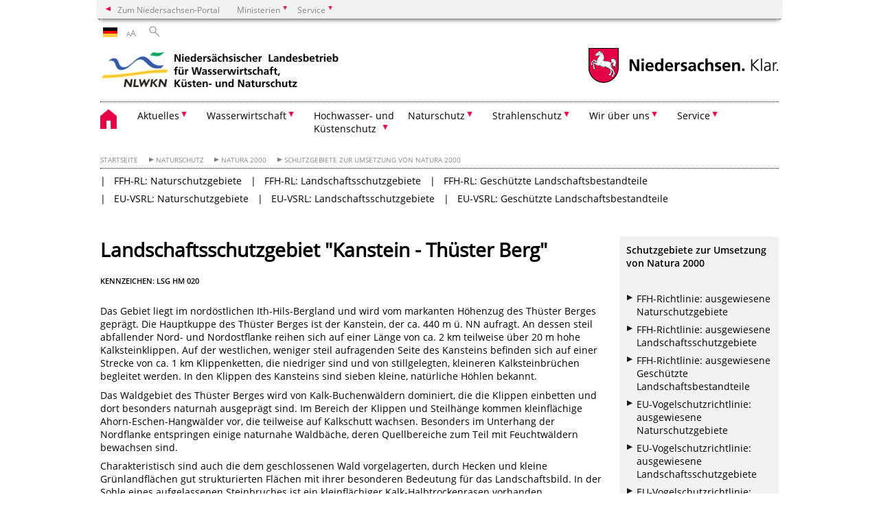

--- FILE ---
content_type: text/html; charset=UTF-8
request_url: https://www.nlwkn.niedersachsen.de/natura2000/schutzgebiete_zur_umsetzung_von_natura_2000/landschaftsschutzgebiet-kanstein-thuster-berg-180113.html
body_size: 382882
content:
        <!DOCTYPE html>
<html lang="de" prefix="og: http://ogp.me/ns#">
<head>
<meta charset="utf-8">
<meta name="viewport" content="width=device-width, initial-scale=.9">
<meta http-equiv="X-UA-Compatible" content="IE=edge">
<title>Landschaftsschutzgebiet &quot;Kanstein - Thüster Berg&quot; | Nds. Landesbetrieb für Wasserwirtschaft, Küsten- und Naturschutz</title>
<meta name="title" content="Landschaftsschutzgebiet &quot;Kanstein - Thüster Berg&quot; | Nds. Landesbetrieb für Wasserwirtschaft, Küsten- und Naturschutz">
<meta name="robots" content="index,follow">
<meta name="generator" content="Enterprise Content Management by Powerslave: Liveserver">
<meta name="language" content="de">
<meta name="date" content="2019-08-29T16:51:02+02:00">
<meta name="revisit-after" content="1 days">
<link rel="canonical" href="https://www.nlwkn.niedersachsen.de/natura2000/schutzgebiete_zur_umsetzung_von_natura_2000/landschaftsschutzgebiet-kanstein-thuster-berg-180113.html">
<meta name="keywords" content="hm020,Landschaftsschutzgebiet,Natura 2000,FFH-Gebiet,Vogelschutzgebiet">
<meta name="institution" content="26">
<meta name="navigation" content="29870"><!-- include ccs based on color code -->
<link rel="stylesheet" id="initcol" href="/assets/css/csscol0.css" type="text/css" media="all">
<link rel="stylesheet" href="/assets/fonts/open-sans.css?v=1604497169" type="text/css">
<link rel='stylesheet' href='/assets/js/fancybox/jquery.fancybox.css?v=1471354035' type='text/css'>
<link rel='stylesheet' href='/assets/js/video-js-7.20.1/video-js.min.css?v=1657706794' type='text/css'>
<link rel='stylesheet' id='initds2' href='/assets/css/ds2.css?v=1753091405' type='text/css' media='all'>
<link rel="stylesheet" type="text/css" href="/assets/js/accessible-slick-1.0.1/slick/slick.min.css?v=1753091405">
<link rel='stylesheet' id='fixes2' href='/assets/css/201612.css?v=1486543400' type='text/css' media='all'>
<link rel='stylesheet' id='mobil' href='/assets/css/cssmobil.css?v=1613032835' type='text/css' media='screen and (max-width: 768px)'>
<link rel='stylesheet' id='fixes' href='/assets/css/cssfixes.css?v=1684828951' type='text/css' media='all'>
<link rel='stylesheet' id='faq' href='/assets/css/cssFaq.css?v=1688453644' type='text/css' media='all'>
<link rel="alternate" type="application/rss+xml" title="RSS" href="/rss/">
<style type="text/css">
 img.c1 {border:0}
</style>
</head>
<body class="nojs desktop">
<div class="wrapper">
<div class="section headspec">
<div class="headnav spec">
<ul>
<li class="">
<div><a href="https://www.niedersachsen.de" class="back2main" aria-label="zum Niedersachsen-Portal wechseln">Zum Niedersachsen-Portal</a></div>
</li>
<li class="haschildren bcola0">
<div><span>Ministerien</span></div>
<ul class="l1">
<li class="bcolb1"><a href="https://www.mp.niedersachsen.de" target="_blank" aria-label="zur Seite des Ministerpräsidenten wechseln (öffnet im neuen Fenster)">Ministerpräsident</a></li>
<li class="bcolb1"><a href="https://www.stk.niedersachsen.de" target="_blank" aria-label="zur Staatskanzlei wechseln (öffnet im neuen Fenster)">Staatskanzlei</a></li>
<li class="bcolb2"><a href="https://www.mi.niedersachsen.de" target="_blank" aria-label="zur Seite des Ministerium für Inneres und Sport wechseln (öffnet im neuen Fenster)">Ministerium für Inneres, Sport und Digitalisierung</a></li>
<li class="bcolb3"><a href="https://www.mf.niedersachsen.de" target="_blank" aria-label="zur Seite des Finanzministerium wechseln (öffnet im neuen Fenster)">Finanzministerium</a></li>
<li class="bcolb4"><a href="https://www.ms.niedersachsen.de" target="_blank" aria-label="zur Seite des Ministeriums für Soziales, Arbeit, Gesundheit und Gleichstellung wechseln (öffnet im neuen Fenster)">Ministerium für Soziales, Arbeit, Gesundheit und Gleichstellung</a></li>
<li class="bcolb5"><a href="https://www.mwk.niedersachsen.de" target="_blank" aria-label="zur Seite des Ministerium für Wissenschaft und Kultur wechseln (öffnet im neuen Fenster)">Ministerium für Wissenschaft und Kultur</a></li>
<li class="bcolb6"><a href="https://www.mk.niedersachsen.de" target="_blank" aria-label="zur Seite des Kultusministerium wechseln (öffnet im neuen Fenster)">Kultusministerium</a></li>
<li class="bcolb7"><a href="https://www.mw.niedersachsen.de" target="_blank" aria-label="zur Seite des Ministerium für Wirtschaft, Verkehr, Bauen und Digitalisierung wechseln (öffnet im neuen Fenster)">Ministerium für Wirtschaft, Verkehr und Bauen</a></li>
<li class="bcolb8"><a href="https://www.ml.niedersachsen.de" target="_blank" aria-label="zur Seite des Ministerium für Ernährung, Landwirtschaft und Verbraucherschutz wechseln (öffnet im neuen Fenster)">Ministerium für Ernährung, Landwirtschaft und Verbraucherschutz</a></li>
<li class="bcolb9"><a href="https://www.mj.niedersachsen.de" target="_blank" aria-label="zur Seite des Justizministerium wechseln (öffnet im neuen Fenster)">Justizministerium</a></li>
<li class="bcolb10"><a href="https://www.umwelt.niedersachsen.de" target="_blank" aria-label="zur Seite des Ministerium für Umwelt, Energie und Klimaschutz wechseln (öffnet im neuen Fenster)">Ministerium für Umwelt, Energie und Klimaschutz</a></li>
<li class="bcolb0"><a href="https://www.mb.niedersachsen.de" target="_blank" aria-label="zur Seite des Ministerium für Bundes- und Europaangelegenheiten und Regionale Entwicklung wechseln (öffnet im neuen Fenster)">Ministerium für Bundes- und Europaangelegenheiten und Regionale Entwicklung</a></li>
</ul>
</li>
<li class="haschildren bcola0">
<div><span>Service</span></div>
<ul class="l1">
<li><a href="https://www.dienstleisterportal.niedersachsen.de" target="_blank" aria-label="zum Dienstleisterportal Niedersachsen wechseln (öffnet im neuen Fenster)">Dienstleisterportal Niedersachsen</a></li>
<li><a href="https://www.service.niedersachsen.de" aria-label="zum Serviceportal Niedersachsen wechseln (öffnet im neuen Fenster)" target="_blank">Serviceportal Niedersachsen</a></li>
</ul>
</li>
</ul>
</div>
</div>
<div class="section headnav">
<ul>
<li class="haschildren bcola0 lngchng">
<div class="de"></div>
<ul class="l1">
<li><a class="foreign_lng_link" href="" target="_blank" aria-label="(öffnet neues Fenster)"></a></li>
</ul>
</li>
<li>
<div><span class="layoutchange1"><span>A</span>A</span></div>
<div class="suchbutton"></div>
</li>
</ul>
<div class="search_form_wrapper">
<form class="input group suche" action="/live/search.php" method="post"><input type="hidden" name="search" value="fulltext"> <input type="text" name="q" aria-label="Suche"> <button type="submit">Suchen</button></form>
</div>
</div>
<div class="section logorow"><a class="logoadd" href="https://www.nlwkn.niedersachsen.de/startseite/" title="Link zur Startseite" aria-label="zurück zur Startseite"><img src="/assets/image/31947" border="0" alt="NLWKN"></a> <a href="//www.niedersachsen.de" title="Link niedersachsen.de" class="home" aria-label="zum Niedersachsen-Portal wechseln"><img src="/assets/img/niedersachsen.png" width="222" height="55" class="ndslogo" alt="Niedersachsen Logo"></a> <span class="klar blink"><img src="/assets/img/klar.png" alt="Niedersachsen klar Logo"></span></div>
<div class="section menuerow group">
<div class="mobinav"><a href="https://www.nlwkn.niedersachsen.de/startseite/" class="home" aria-label="zur Startseite"></a>
<div class="hamburg"></div>
<div class="suchbuttonmobi"></div>
</div>
<div class="ds-menu2">
<ul>
<li class="home"><a href="https://www.nlwkn.niedersachsen.de/startseite/" aria-label="zurück zur Startseite"></a></li>
<li class="haschildren">
<div><span tabindex="0" role="button">Aktuelles</span></div>
<ul class="l1">
<li class=""><a href="https://www.nlwkn.niedersachsen.de/startseite/aktuelles/warndienste_messwerte/" target="_self">Warndienste & Messwerte</a></li>
<li class=""><a href="https://www.nlwkn.niedersachsen.de/jobs" target="_self">Stellenausschreibungen</a></li>
<li class=""><a href="https://www.nlwkn.niedersachsen.de/startseite/aktuelles/stellenanzeigen_abo/" target="_self">Stellenanzeigen-Abo</a></li>
<li class="haschildren">
<div><span tabindex="0" role="button">Öffentliche Bekanntmachungen</span></div>
<ul class="l2">
<li class=""><a href="https://www.nlwkn.niedersachsen.de/aktuelle-zulassungsverfahren" target="_self">Aktuelle Zulassungsverfahren</a></li>
<li class=""><a href="https://www.nlwkn.niedersachsen.de/startseite/aktuelles/offentliche_bekanntmachungen/vor_ort_besichtigungen_izuv/vor-ort-besichtigungen-izuev-129579.html" target="_self">Vor Ort Besichtigungen IZÜV</a></li>
<li class=""><a href="https://www.nlwkn.niedersachsen.de/fischereipacht" target="_self">Aktuelle Interessenbekundungsverfahren Fischereipachten</a></li>
</ul>
</li>
<li class="haschildren">
<div><span tabindex="0" role="button">Hinweise zur Vergabe<br>
öffentlicher Aufträge</span></div>
<ul class="l2">
<li><a href="https://www.nlwkn.niedersachsen.de/startseite/aktuelles/vergabeunterlagen_fur_offentliche_auftrage/oeffentliche-auftrfaege-vergabeunterlagen-142779.html" target="_self">Übersicht</a></li>
<li class=""><a href="https://www.nlwkn.niedersachsen.de/startseite/aktuelles/vergabeunterlagen_fur_offentliche_auftrage/nlwkn_beauftragt_biotopkartierungen/der-nlwkn-schreibt-ein-vielfaltiges-auftragspaket-zur-kartierung-von-biotop-und-ffh-lebensraumtypen-aus-243713.html" target="_self">NLWKN beauftragt Biotopkartierungen</a></li>
</ul>
</li>
<li class=""><a href="https://www.nlwkn.niedersachsen.de/grundstuecksbetretung-naturschutz/ankundigung-betreten-von-grundstucken-dem-naturschutz-zuliebe-123331.html" target="_self">Grundstücksbetretung Naturschutz</a></li>
<li class="haschildren">
<div><span tabindex="0" role="button">Jahresberichte</span></div>
<ul class="l2">
<li><a href="https://www.nlwkn.niedersachsen.de/startseite/aktuelles/jahresberichte/der-jahresbericht-des-nlwkn-46059.html" target="_self">Übersicht</a></li>
<li class=""><a href="https://www.nlwkn.niedersachsen.de/jb2020" target="_self">Jahresbericht 2019/2020</a></li>
<li class="haschildren">
<div><span tabindex="0" role="button">Jahresbericht 2020/2021</span></div>
<ul class="l2">
<li><a href="https://www.nlwkn.niedersachsen.de/jb2021/jahresbericht-2021-201310.html" target="_self">Jahresbericht 2020/2021</a></li>
<li class="haschildren">
<div><span tabindex="0" role="button">Klimawandel: Fundierte Datenbasis für neue Handlungskonzepte</span></div>
<ul class="l2">
<li><a href="https://www.nlwkn.niedersachsen.de/jb2021/klimawandel/einleitung-einfuhrung-in-das-thema-klimawandel-fundierte-datenbasis-fur-neue-handlungskonzepte-201155.html" target="_self">Klimawandel: Fundierte Datenbasis für neue Handlungskonzepte</a></li>
<li class=""><a href="https://www.nlwkn.niedersachsen.de/jb2021/Klimawandel_Ein-wichtiges-Thema-in-der-Wasserwirtschaft/klimawandel-ein-wichtiges-thema-in-der-wasserwirtschaft-201162.html" target="_self">Klimawandel – Ein wichtiges Thema in der Wasserwirtschaft</a></li>
<li class=""><a href="https://www.nlwkn.niedersachsen.de/jb2021/Niedersaechsischer_Klimadeich/klimawandel-und-kustenschutz-ein-entscheidender-meter-mehr-niedersachsischer-klimadeich-und-verdopplung-des-vorsorgemasses-201169.html" target="_self">Niedersächsischer Klimadeich</a></li>
<li class=""><a href="https://www.nlwkn.niedersachsen.de/jb2021/generalplan_kuestenschutz/generalplan-kustenschutz-niedersachsen-bremen-schutzdeiche-201170.html" target="_self">Generalplan Küstenschutz</a></li>
<li class=""><a href="https://www.nlwkn.niedersachsen.de/jb2021/Kuestenschutz_in_naturschutzfachlich_besonders_sensiblen_Bereichen/kustenschutz-in-naturschutzfachlich-besonders-sensiblen-bereichen-sicherstellung-des-sturmflutschutzes-im-westteil-von-juist-201171.html" target="_self">Küstenschutz in naturschutzfachlich besonders sensiblen Bereichen</a></li>
<li class=""><a href="https://www.nlwkn.niedersachsen.de/jb2021/deichbau_in_der_krummhoern/kustenschutz-in-ostfriesland-deichbau-in-der-krummhorn-201172.html" target="_self">Deichbau in der Krummhörn</a></li>
<li class=""><a href="https://www.nlwkn.niedersachsen.de/jb2021/Verstaerkung_Deichabschnitt_Verden-Hoenisch/hochwasserschutz-verstarkung-eines-deichabschnitts-im-verdener-ortsteil-honisch-grundinstandsetzungen-von-schopfwerken-201179.html" target="_self">Verstärkung Deichabschnitt Verden-Hönisch</a></li>
<li class=""><a href="https://www.nlwkn.niedersachsen.de/jb2021/Verstaerkung_Hochwasserdeich_Hitzacker-Wussegel/hochwasserschutz-nacherhohung-und-verstarkung-des-hochwasserdeichs-zwischen-hitzacker-und-wussegel-201181.html" target="_self">Verstärkung Hochwasserdeich Hitzacker-Wussegel</a></li>
<li class=""><a href="https://www.nlwkn.niedersachsen.de/jb2021/neubewilligung_odertalsperre/neubewilligungsverfahren-fur-die-odertalsperre-201182.html" target="_self">Neubewilligung Odertalsperre</a></li>
</ul>
</li>
<li class="haschildren">
<div><span tabindex="0" role="button">20 Jahre WRRL - Ziel erreicht?</span></div>
<ul class="l2">
<li><a href="https://www.nlwkn.niedersachsen.de/jb2021/20_jahre_wrrl_ziel_erreicht/oberthema-20-jahre-wrrl-ziel-erreicht-200856.html" target="_self">20 Jahre WRRL - Ziel erreicht?</a></li>
<li class=""><a href="https://www.nlwkn.niedersachsen.de/jb2021/WRRL-Gewaesserschutzberatung/nachster-beratungszeitraum-fur-die-wrrl-gewasserschutzberatung-startet-in-der-pandemie-unter-erschwerten-bedingungen-200705.html" target="_self">WRRL-Gewässerschutzberatung</a></li>
<li class=""><a href="https://www.nlwkn.niedersachsen.de/jb2021/monitoring_von_fliessgewaesserentwicklungsmassnahmen/oberthema-20-jahre-wrrl-ziel-erreicht-200858.html" target="_self">Monitoring von Fließgewässerentwicklungsmaßnahmen</a></li>
<li class=""><a href="https://www.nlwkn.niedersachsen.de/jb2021/_vorkommen_von_pfas_in_gewaessersedimenten/oberthema-20-jahre-wrrl-ziel-erreicht-200869.html" target="_self">Vorkommen von PFAS in Gewässersedimenten</a></li>
<li class=""><a href="https://www.nlwkn.niedersachsen.de/jb2021/foerderung_an_fliessgewaessern/oberthema-20-jahre-wrrl-ziel-erreicht-201150.html" target="_self">Förderung an Fließgewässern</a></li>
</ul>
</li>
<li class="haschildren">
<div><span tabindex="0" role="button">Rolle der Moore beim Natur- und Klimaschutz</span></div>
<ul class="l2">
<li><a href="https://www.nlwkn.niedersachsen.de/jb2021/rolle_der_moore_beim_natur-_und_klimaschutz/die-rolle-der-moore-beim-natur-und-klimaschutz-200795.html" target="_self">Rolle der Moore beim Natur- und Klimaschutz</a></li>
<li class=""><a href="https://www.nlwkn.niedersachsen.de/jb2021/paludikultur_in_niedersachsen/paludikultur-in-niedersachsen-200789.html" target="_self">Paludikultur in Niedersachsen</a></li>
<li class=""><a href="https://www.nlwkn.niedersachsen.de/jb2021/klimo_suedheide/klimo-sudheide-klimaschutz-durch-moorentwicklung-200790.html" target="_self">KliMo Südheide</a></li>
<li class=""><a href="https://www.nlwkn.niedersachsen.de/jb2021/life_hannoversche_moorgeest/das-life-projekt-hannoversche-moorgeest-ein-gewinn-fur-natur-und-klimaschutz-200791.html" target="_self">LIFE Hannoversche Moorgeest</a></li>
</ul>
</li>
<li class="haschildren">
<div><span tabindex="0" role="button">Wiesenvogelland Niedersachsen</span></div>
<ul class="l2">
<li><a href="https://www.nlwkn.niedersachsen.de/jb2021/wiesenvogelland_niedersachsen/wiesenvogelland-niedersachsen-200797.html" target="_self">Wiesenvogelland Niedersachsen</a></li>
<li class=""><a href="https://www.nlwkn.niedersachsen.de/jb2021/life_grassbirdhabitats/ein-integriertes-life-projekt-zur-rettung-wiesenbrutender-vogelarten-geht-an-den-start-200792.html" target="_self">LIFE GrassBirdHabitats</a></li>
<li class=""><a href="https://www.nlwkn.niedersachsen.de/jb2021/wiesenvoegel_bedekaspeler_marsch/verbesserung-von-lebensraumqualitaten-fur-wiesenvogel-in-der-bedekaspeler-marsch-200794.html" target="_self">Wiesenvögel Bedekaspeler Marsch</a></li>
</ul>
</li>
<li class="haschildren">
<div><span tabindex="0" role="button">Fließgewässerentwicklung in den Gewässerlandschaften Niedersachsens</span></div>
<ul class="l2">
<li><a href="https://www.nlwkn.niedersachsen.de/jb2021/fliessgewaesserentwicklung_in_den_gewaesserlandschaften_niedersachsens/zuruck-zu-einem-naturnahen-zustand-201254.html" target="_self">Fließgewässerentwicklung in den Gewässerlandschaften Niedersachsens</a></li>
<li class=""><a href="https://www.nlwkn.niedersachsen.de/jb2021/oekologische_gewaesserunterhaltung_an_landeseigenen_gewaessern/ausblick-2021-wehrruckbau-macht-weg-an-der-vechte-frei-201214.html" target="_self">Ökologische Gewässerunterhaltung an landeseigenen Gewässern</a></li>
<li class=""><a href="https://www.nlwkn.niedersachsen.de/jb2021/Rueckbau_Vechtewehr_Schuettorf/ausblick-2021-wehrruckbau-macht-weg-an-der-vechte-frei-201185.html" target="_self">Rückbau Vechtewehr Schüttorf</a></li>
<li class=""><a href="https://www.nlwkn.niedersachsen.de/jb2021/Aller-Wehr_Osterloh_oekologisch_durchgaengig/neue-chancen-fur-aufsteiger-201094.html" target="_self">Aller-Wehr Osterloh ökologisch durchgängig</a></li>
<li class=""><a href="https://www.nlwkn.niedersachsen.de/strukturverbesserungquendorf/mit-motivation-und-engagement-zum-erfolg-an-vechte-und-hase-201184.html" target="_self">Entwicklungsmaßnahmen an Vechte und Hase</a></li>
<li class=""><a href="https://www.nlwkn.niedersachsen.de/jb2021/renaturierungsprojekt_scheppau/renaturierungsprojekt-scheppau-viele-akteure-ziehen-an-einem-strang-201105.html" target="_self">Renaturierungsprojekt Scheppau</a></li>
</ul>
</li>
<li class="haschildren">
<div><span tabindex="0" role="button">Seen im Wandel</span></div>
<ul class="l2">
<li><a href="https://www.nlwkn.niedersachsen.de/jb2021/seen_im_wandel/seen-im-wandel-perspektiven-auf-aktuelle-prozesse-am-steinhuder-meer-und-am-dummer-201209.html" target="_self">Seen im Wandel</a></li>
<li class=""><a href="https://www.nlwkn.niedersachsen.de/jb2021/Auswirkungen_extremer_Trockenjahre_auf_das_Steinhuder_Meer/wenn-der-dummer-am-steinhuder-meer-verdunstet-201967.html" target="_self">Auswirkungen extremer Trockenjahre auf das Steinhuder Meer</a></li>
<li class=""><a href="https://www.nlwkn.niedersachsen.de/jb2021/duemmersanierung/dummer-gute-wachter-soll-zu-gutem-zustand-verhelfen-201163.html" target="_self">Dümmer: „Güte-Wächter“ soll zu gutem Zustand verhelfen</a></li>
<li class=""><a href="https://www.nlwkn.niedersachsen.de/jb2021/seenentwicklungsplan_steinhuder_meer/durchblick-statt-trube-tasse-am-steinhuder-meer-seenentwicklungsplan-soll-perspektiven-sichtbar-machen-und-interessengegensatze-abbauen-helfen-201151.html" target="_self">Seenentwicklungsplan Steinhuder Meer</a></li>
</ul>
</li>
<li class="haschildren">
<div><span tabindex="0" role="button">Weiterentwicklung der Ems</span></div>
<ul class="l2">
<li><a href="https://www.nlwkn.niedersachsen.de/jb2021/weiterentwicklung_der_ems/auf-dem-weg-die-weiterentwicklung-der-ems-200155.html" target="_self">Weiterentwicklung der Ems</a></li>
<li class=""><a href="https://www.nlwkn.niedersachsen.de/jb2021/technischer_test_tidesteuerung/dem-schlick-den-riegel-vorgeschoben-200158.html" target="_self">Test zur flexiblen Tidesteuerung</a></li>
<li class=""><a href="https://www.nlwkn.niedersachsen.de/jb2021/tide_weiden_auwaelder_ems/tide-weiden-auwalder-an-der-ems-wertvoller-lebensraum-mit-wachstumspotenzial-200157.html" target="_self">Tide-Weiden-Auwälder an der Ems</a></li>
<li class=""><a href="https://www.nlwkn.niedersachsen.de/jb2021/deutsch_niederlaendische_projekte_ems_aestuar/den-problemen-im-ems-astuar-grenzuberschreitend-begegnen-200156.html" target="_self">Deutsch-niederländische Projekte im Ems-Ästuar</a></li>
</ul>
</li>
<li class="haschildren">
<div><span tabindex="0" role="button">Biologische Vielfalt</span></div>
<ul class="l2">
<li><a href="https://www.nlwkn.niedersachsen.de/jb2021/biologische_vielfalt/biologische-vielfalt-200537.html" target="_self">Biologische Vielfalt</a></li>
<li class=""><a href="https://www.nlwkn.niedersachsen.de/jb2021/vor_ort_betreuung_schutzgebiete/niedersachsischer-weg-vor-ort-betreuung-von-schutzgebieten-als-kooperation-zwischen-naturschutz-und-landnutzung-200556.html" target="_self">Vor-Ort-Betreuung Schutzgebiete</a></li>
<li class=""><a href="https://www.nlwkn.niedersachsen.de/jb2021/invasive_arten/verarmung-statt-bereicherung-die-gefahrdung-der-einheimischen-biodiversitat-durch-invasive-arten-200757.html" target="_self">Invasive Arten</a></li>
<li class=""><a href="https://www.nlwkn.niedersachsen.de/jb2021/massnahmenplanung_aestuare/natura-2000-massnahmenplanung-in-den-astuaren-200758.html" target="_self">Maßnahmenplanung Ästuare</a></li>
<li class=""><a href="https://www.nlwkn.niedersachsen.de/jb2021/naturschutzgrossprojekt_krautsand/naturschutzgrossprojekt-krautsand-die-vielfalt-der-tideelbe-bewahren-200759.html" target="_self">Naturschutzgroßprojekt Krautsand</a></li>
</ul>
</li>
<li class=""><a href="https://www.nlwkn.niedersachsen.de/jb2021/Strahlenschutz_Radonberatungsstelle/strahlenschutz-200674.html" target="_self">Strahlenschutz - Radonberatungsstelle</a></li>
<li class=""><a href="https://www.nlwkn.niedersachsen.de/jb2021/zahlen_aus_wasserwirtschaft_und_naturschutz/zahlen-aus-wasserwirtschaft-und-naturschutz-2019-2020-201248.html" target="_self">Zahlen aus Wasserwirtschaft und Naturschutz</a></li>
</ul>
</li>
<li class=""><a href="https://www.nlwkn.niedersachsen.de/jb2022" target="_self">Jahresbericht 2021/2022</a></li>
<li class=""><a href="https://www.nlwkn.niedersachsen.de/startseite/aktuelles/jahresberichte/jahresruckschau_2022/" target="_self">Jahresrückschau 2022</a></li>
<li class=""><a href="https://www.nlwkn.niedersachsen.de/jb2023" target="_self">Jahresbericht 2023</a></li>
<li class=""><a href="https://www.nlwkn.niedersachsen.de/jb24" target="_self">Jahresbericht 2024</a></li>
</ul>
</li>
<li class="haschildren">
<div><span tabindex="0" role="button">Veranstaltungen</span></div>
<ul class="l2">
<li><a href="https://www.nlwkn.niedersachsen.de/startseite/aktuelles/veranstaltungen/" target="_self">Übersicht</a></li>
<li class="haschildren">
<div><span tabindex="0" role="button">Grundwasser-Workshop</span></div>
<ul class="l2">
<li><a href="https://www.nlwkn.niedersachsen.de/startseite/aktuelles/veranstaltungen/grundwasser_workshop/grundwasserworkshop-45401.html" target="_self">Übersicht</a></li>
<li class=""><a href="https://www.nlwkn.niedersachsen.de/gw2025/30-grundwasser-workshop-fand-am-24-06-2025-in-cloppenburg-statt-239623.html" target="_self">Grundwasser-Workshop 2025</a></li>
<li class=""><a href="https://www.nlwkn.niedersachsen.de/startseite/aktuelles/veranstaltungen/grundwasser_workshop/grundwasserworkshop_2924/grundwasser-workshop-2023-230378.html" target="_self">Grundwasser-Workshop 2024</a></li>
<li class=""><a href="https://www.nlwkn.niedersachsen.de/startseite/aktuelles/veranstaltungen/grundwasser_workshop/grundwasser_workshop_2023/grundwasser-workshop-2023-223713.html" target="_self">Grundwasser-Workshop 2023</a></li>
</ul>
</li>
<li class="haschildren">
<div><span tabindex="0" role="button">Niedersächsisches Gewässerforum</span></div>
<ul class="l2">
<li><a href="https://www.nlwkn.niedersachsen.de/gewaesserforum/das-niedersachsische-gewasserforum-2023-87032.html" target="_self">Übersicht</a></li>
<li class=""><a href="https://www.nlwkn.niedersachsen.de/gewaesserforum/gewasserforum_2023/das-niedersachsische-gewasserforum-2023-87032.html" target="_self">Gewässerforum 2023</a></li>
<li class=""><a href="https://www.nlwkn.niedersachsen.de/gewaesserforum2019/das-niedersaechsische-gewaesserforum-197722.html" target="_self">Gewässerforum 2019</a></li>
<li class=""><a href="https://www.nlwkn.niedersachsen.de/gewaesserforum/gewasserforum_2017/das-niedersaechsische-gewaesserforum-2017-164054.html" target="_self">Gewässerforum 2017</a></li>
<li class=""><a href="https://www.nlwkn.niedersachsen.de/gewaesserforum/gewasserforum_2015/das-niedersaechsische-gewaesserforum-142991.html" target="_self">Gewässerforum 2015</a></li>
<li class=""><a href="https://www.nlwkn.niedersachsen.de/gewaesserforum/gewasserforum_2013/das-niedersaechsische-gewaesserforum-126957.html" target="_self">Gewässerforum 2013</a></li>
<li class="haschildren">
<div><span tabindex="0" role="button">frühere Gewässerforen</span></div>
<ul class="l2">
<li><a href="https://www.nlwkn.niedersachsen.de/gewaesserforum/fruhere_gewasserforen/ergebnisse-frueherer-gewaesserforen-164071.html" target="_self">Übersicht</a></li>
<li class=""><a href="https://www.nlwkn.niedersachsen.de/gewaesserforum/fruhere_gewasserforen/gewasserforum_2012/das-niedersaechsische-gewaesserforum-112199.html" target="_self">Gewässerforum 2012</a></li>
<li class=""><a href="https://www.nlwkn.niedersachsen.de/gewaesserforum/fruhere_gewasserforen/gewasserforum_2011/-102824.html" target="_self">Gewässerforum 2011</a></li>
<li class=""><a href="https://www.nlwkn.niedersachsen.de/gewaesserforum/fruhere_gewasserforen/gewasserforum_2010/-92966.html" target="_self">Gewässerforum 2010</a></li>
<li class=""><a href="https://www.nlwkn.niedersachsen.de/gewaesserforum/fruhere_gewasserforen/gewasserforum_2009/-56377.html" target="_self">Gewässerforum 2009</a></li>
<li class=""><a href="https://www.nlwkn.niedersachsen.de/gewaesserforum/fruhere_gewasserforen/gewasserforum_2008/-44679.html" target="_self">Gewässerforum 2008</a></li>
<li class=""><a href="https://www.nlwkn.niedersachsen.de/gewaesserforum/fruhere_gewasserforen/gewasserforum_2007/-44117.html" target="_self">Gewässerforum 2007</a></li>
</ul>
</li>
</ul>
</li>
<li class=""><a href="https://www.nlwkn.niedersachsen.de/startseite/aktuelles/veranstaltungen/3_workshop_gewasserkunde_am_18_september_2018/3-workshop-gewaesserkunde-am-18-september-2018-in-lueneburg-166095.html" target="_self">3. Workshop Gewässerkunde am 18. September 2018</a></li>
<li class="haschildren">
<div><span tabindex="0" role="button">Seegras-Tagung 2025</span></div>
<ul class="l2">
<li><a href="https://www.nlwkn.niedersachsen.de/seegras2025/seegras-tagung-schutz-management-von-seegraswiesen-im-wattenmeer-04-juni-239187.html" target="_self">Seegras-Tagung 2025</a></li>
<li class=""><a href="https://www.nlwkn.niedersachsen.de/seegras2025/seegras_tagung_2025_teilnahmebereich/seegras-tagung-2025-teilnahmebereich-239186.html" target="_self">Seegras-Tagung 2025 Teilnahmebereich</a></li>
</ul>
</li>
</ul>
</li>
<li class="haschildren">
<div><span tabindex="0" role="button">Presse- und Öffentlichkeitsarbeit</span></div>
<ul class="l2">
<li><a href="https://www.nlwkn.niedersachsen.de/startseite/aktuelles/presse_und_offentlichkeitsarbeit/presse-und-oeffentlichkeitsarbeit-des-nlwkn-43008.html" target="_self">Leistungen &amp; Kontakt</a></li>
<li class=""><a href="https://www.nlwkn.niedersachsen.de/startseite/aktuelles/presse_und_offentlichkeitsarbeit/pressemitteilungen/" target="_self">Pressemitteilungen</a></li>
<li class=""><a href="https://www.nlwkn.niedersachsen.de/startseite/aktuelles/presse_und_offentlichkeitsarbeit/presseabo/-38558.html" target="_self">Presseabo</a></li>
</ul>
</li>
</ul>
</li>
<li class="haschildren">
<div><span tabindex="0" role="button">Wasserwirtschaft</span></div>
<ul class="l1">
<li><a href="https://www.nlwkn.niedersachsen.de/startseite/wasserwirtschaft/wasserwirtschaft-in-niedersachsen---eine-vielfaeltige-aufgabe-44851.html" target="_self">Wasserwirtschaft in Niedersachsen - eine vielfältige Aufgabe</a></li>
<li class="haschildren">
<div><span tabindex="0" role="button">Zulassungsverfahren</span></div>
<ul class="l2">
<li><a href="https://www.nlwkn.niedersachsen.de/startseite/wasserwirtschaft/zulassungsverfahren/" target="_self">Übersicht</a></li>
<li class="haschildren">
<div><span tabindex="0" role="button">Allgemeine Verfahrensinformationen</span></div>
<ul class="l2">
<li><a href="https://www.nlwkn.niedersachsen.de/startseite/wasserwirtschaft/zulassungsverfahren/allgemeine_verfahrensinformationen/allgemeine-verfahrensinformationen-43558.html" target="_self">Übersicht</a></li>
<li class=""><a href="https://www.nlwkn.niedersachsen.de/startseite/wasserwirtschaft/zulassungsverfahren/allgemeine_verfahrensinformationen/rechtsvorschriften/-39248.html" target="_self">Rechtsvorschriften</a></li>
</ul>
</li>
<li class=""><a href="https://www.nlwkn.niedersachsen.de/startseite/wasserwirtschaft/zulassungsverfahren/kusten_und_inselschutz/-43559.html" target="_self">Küsten- und Inselschutz</a></li>
<li class="haschildren">
<div><span tabindex="0" role="button">Hochwasserschutz</span></div>
<ul class="l2">
<li><a href="https://www.nlwkn.niedersachsen.de/startseite/wasserwirtschaft/zulassungsverfahren/hochwasserschutz/-44853.html" target="_self">Übersicht</a></li>
<li class=""><a href="https://www.nlwkn.niedersachsen.de/startseite/wasserwirtschaft/zulassungsverfahren/hochwasserschutz/vietze_3_planungsabschnitt/hochwasserschutz-vietze-3-planungsabschnitt-195839.html" target="_self">Vietze, 3. Planungsabschnitt</a></li>
<li class=""><a href="https://www.nlwkn.niedersachsen.de/startseite/wasserwirtschaft/zulassungsverfahren/hochwasserschutz/sude_und_krainke/ausbau-und-neubau-der-hochwasserdeiche-an-sude-und-krainke-199958.html" target="_self">Sude und Krainke</a></li>
<li class=""><a href="https://www.nlwkn.niedersachsen.de/startseite/wasserwirtschaft/zulassungsverfahren/hochwasserschutz/sude_und_krainke_luckenschluss/[base64].html" target="_self">Sude und Krainke -<br>
Lückenschluss</a></li>
<li class=""><a href="https://www.nlwkn.niedersachsen.de/startseite/wasserwirtschaft/zulassungsverfahren/hochwasserschutz/oste_b_73_bis_burgbeckkanal/aus-und-neubau-des-ostedeiches-bereich-b-73-bis-burgbeckkanal-159756.html" target="_self">Oste B 73<br>
bis Burgbeckkanal</a></li>
<li class=""><a href="https://www.nlwkn.niedersachsen.de/startseite/wasserwirtschaft/zulassungsverfahren/hochwasserschutz/oste_ostendorf_bis_grapel/ausbau-und-neubau-des-ostedeiches-im-bereich-ostendorf-bis-grapel-195840.html" target="_self">Oste, Ostendorf bis Gräpel</a></li>
<li class=""><a href="https://www.nlwkn.niedersachsen.de/startseite/wasserwirtschaft/zulassungsverfahren/hochwasserschutz/alt_garge/neubau-des-elbedeiches-in-der-stadt-bleckede-ot-alt-garge-99909.html" target="_self">Alt Garge</a></li>
<li class="haschildren">
<div><span tabindex="0" role="button">Celle</span></div>
<ul class="l2">
<li><a href="https://www.nlwkn.niedersachsen.de/startseite/wasserwirtschaft/zulassungsverfahren/hochwasserschutz/celle/hochwasserschutz-celle-142268.html" target="_self">Übersicht</a></li>
<li class=""><a href="https://www.nlwkn.niedersachsen.de/startseite/wasserwirtschaft/zulassungsverfahren/hochwasserschutz/celle/celle_1_planungsabschnitt/hochwasserschutz-fuer-celle-43479.html" target="_self">Celle, 1. Planungsabschnitt</a></li>
<li class=""><a href="https://www.nlwkn.niedersachsen.de/startseite/wasserwirtschaft/zulassungsverfahren/hochwasserschutz/celle/celle_2_planungsabschnitt/hochwasserschutz-in-der-stadt-celle-2-abschnitt-98233.html" target="_self">Celle, 2. Planungsabschnitt</a></li>
<li class=""><a href="https://www.nlwkn.niedersachsen.de/startseite/wasserwirtschaft/zulassungsverfahren/hochwasserschutz/celle/celle_3_planungsabschnitt/hochwasserschutz-in-der-region-celle-112314.html" target="_self">Celle, 3. Planungsabschnitt</a></li>
</ul>
</li>
<li class=""><a href="https://www.nlwkn.niedersachsen.de/startseite/wasserwirtschaft/zulassungsverfahren/hochwasserschutz/dammerneuerung_gehobene_hase/dammerneuerung-gehobene-hase-119774.html" target="_self">Dammerneuerung Gehobene Hase</a></li>
<li class=""><a href="https://www.nlwkn.niedersachsen.de/startseite/wasserwirtschaft/zulassungsverfahren/hochwasserschutz/entlastungspolder_bullenbruch/herstellung-des-hochwasserentlastungspolders-bullenbruch-anderungsantrag-91549.html" target="_self">Entlastungspolder Bullenbruch</a></li>
<li class="haschildren">
<div><span tabindex="0" role="button">Hitzacker</span></div>
<ul class="l2">
<li><a href="https://www.nlwkn.niedersachsen.de/startseite/wasserwirtschaft/zulassungsverfahren/hochwasserschutz/hitzacker/hochwasserschutz-fur-hitzacker-43622.html" target="_self">Übersicht</a></li>
<li class=""><a href="https://www.nlwkn.niedersachsen.de/startseite/wasserwirtschaft/zulassungsverfahren/hochwasserschutz/hitzacker/hitzacker_anderungsverfahren/aenderung-und-ergaenzung-der-hochwasserschutzmassnahmen-in-hitzacker-elbe-122497.html" target="_self">Hitzacker/ Änderungsverfahren</a></li>
</ul>
</li>
<li class=""><a href="https://www.nlwkn.niedersachsen.de/startseite/wasserwirtschaft/zulassungsverfahren/hochwasserschutz/horneburg/-45116.html" target="_self">Horneburg</a></li>
<li class=""><a href="https://www.nlwkn.niedersachsen.de/startseite/wasserwirtschaft/zulassungsverfahren/hochwasserschutz/hoya/hochwasserschutz-hoya-ost-112961.html" target="_self">Hoya</a></li>
<li class=""><a href="https://www.nlwkn.niedersachsen.de/startseite/wasserwirtschaft/zulassungsverfahren/hochwasserschutz/winsen_aller/hochwasserschutz-in-der-gemeinde-winsen-aller-bereich-taube-bunte-west-166771.html" target="_self">Winsen (Aller)</a></li>
<li class="haschildren">
<div><span tabindex="0" role="button">Jeetzel</span></div>
<ul class="l2">
<li><a href="https://www.nlwkn.niedersachsen.de/startseite/wasserwirtschaft/zulassungsverfahren/hochwasserschutz/jeetzel/wiederherstellung-der-deichsicherheit-entlang-der-jeetzel-143599.html" target="_self">Übersicht</a></li>
<li class=""><a href="https://www.nlwkn.niedersachsen.de/startseite/wasserwirtschaft/zulassungsverfahren/hochwasserschutz/jeetzel/jeetzel_1_planungsabschnitt/wiederherstellung-der-deichsicherheit-an-der-jeetzel-und-am-jamelner-muehlenbach-1-planungsabschnitt-143591.html" target="_self">Jeetzel, 1. Planungsabschnitt</a></li>
<li class=""><a href="https://www.nlwkn.niedersachsen.de/startseite/wasserwirtschaft/zulassungsverfahren/hochwasserschutz/jeetzel/jeetzel_2_planungsabschnitt/wiederherstellung-der-deichsicherheit-entlang-der-jeetzel-und-am-luciekanal-2-planungsabschnitt-45511.html" target="_self">Jeetzel, 2. Planungsabschnitt</a></li>
<li class=""><a href="https://www.nlwkn.niedersachsen.de/startseite/wasserwirtschaft/zulassungsverfahren/hochwasserschutz/jeetzel/jeetzel_3_planungsabschnitt/wiederherstellung-der-deichsicherheit-entlang-der-jeetzel-und-am-luebelner-muehlenbach-93453.html" target="_self">Jeetzel, 3. Planungsabschnitt</a></li>
</ul>
</li>
<li class=""><a href="https://www.nlwkn.niedersachsen.de/startseite/wasserwirtschaft/zulassungsverfahren/hochwasserschutz/wussegel_bis_hitzacker/" target="_self">Wussegel bis Hitzacker</a></li>
<li class=""><a href="https://www.nlwkn.niedersachsen.de/startseite/wasserwirtschaft/zulassungsverfahren/hochwasserschutz/oste_bei_hechthausen_klint/deichneubau-ostebogen-bei-hechthausen-klint-113562.html" target="_self">Oste bei Hechthausen Klint</a></li>
<li class=""><a href="https://www.nlwkn.niedersachsen.de/startseite/wasserwirtschaft/zulassungsverfahren/hochwasserschutz/rognitz/-45022.html" target="_self">Rögnitz</a></li>
<li class=""><a href="https://www.nlwkn.niedersachsen.de/startseite/wasserwirtschaft/zulassungsverfahren/hochwasserschutz/walmsburg/-45163.html" target="_self">Walmsburg</a></li>
<li class=""><a href="https://www.nlwkn.niedersachsen.de/startseite/wasserwirtschaft/zulassungsverfahren/hochwasserschutz/winsen_luhe/ausbau-und-neubau-der-schutzdeiche-an-der-luhe-1-planfeststellungsabschnitt-rechter-luhedeich-158692.html" target="_self">Winsen (Luhe)</a></li>
<li class=""><a href="https://www.nlwkn.niedersachsen.de/silbernkamp/hochwasserschutz-silbernkamp-177229.html" target="_self">Neustadt am Rübenberge</a></li>
<li class=""><a href="https://www.nlwkn.niedersachsen.de/startseite/wasserwirtschaft/zulassungsverfahren/hochwasserschutz/elbdeicherhohung_hinterbrack/elbdeicherhohung-hinterbrack-200812.html" target="_self">Elbdeicherhöhung Hinterbrack</a></li>
<li class=""><a href="https://www.nlwkn.niedersachsen.de/startseite/wasserwirtschaft/zulassungsverfahren/hochwasserschutz/deichbau_bucksande/bestickherstellung-des-rechten-deiches-am-nordloher-barsseler-tief-bei-bucksande-212281.html" target="_self">Deichbau Bucksande</a></li>
<li class=""><a href="https://www.nlwkn.niedersachsen.de/startseite/wasserwirtschaft/zulassungsverfahren/hochwasserschutz/hochwasserschutz_wehningen_bis_zur_landesgrenze_mecklenburg_vorpommern/hochwasserschutz-im-bereich-wehningen-bis-zur-landesgrenze-mecklenburg-vorpommern-213936.html" target="_self">Hochwasserschutz Wehningen bis zur Landesgrenze Mecklenburg-Vorpommern</a></li>
<li class=""><a href="https://www.nlwkn.niedersachsen.de/startseite/wasserwirtschaft/zulassungsverfahren/hochwasserschutz/elbe_penkefitz_bis_wussegel/erhohung-und-verstarkung-des-elbedeiches-zwischen-penkefitz-und-wussegel-3-planungsabschnitt-213653.html" target="_self">Elbe, Penkefitz bis Wussegel</a></li>
<li class=""><a href="https://www.nlwkn.niedersachsen.de/startseite/wasserwirtschaft/zulassungsverfahren/hochwasserschutz/deichbau_kloster_blankenburg/herstellung-der-deichsicherheit-im-bereich-des-klosters-blankenburg-in-oldenburg-208941.html" target="_self">Deichbau Kloster Blankenburg</a></li>
<li class=""><a href="https://www.nlwkn.niedersachsen.de/startseite/wasserwirtschaft/zulassungsverfahren/hochwasserschutz/elbdeicherhohung_krautsand/deichnacherhohung-an-der-elbe-auf-krautsand-233471.html" target="_self">Elbdeicherhöhung Krautsand</a></li>
<li class=""><a href="https://www.nlwkn.niedersachsen.de/startseite/wasserwirtschaft/zulassungsverfahren/hochwasserschutz/ufersicherung_padingbuttel/antrag-auf-planfeststellung-fur-die-ufersicherung-padingbuttel-in-der-gemeinde-wurster-nordseekuste-im-landkreis-cuxhaven-239329.html" target="_self">Ufersicherung Padingbüttel</a></li>
</ul>
</li>
<li class="haschildren">
<div><span tabindex="0" role="button">Oberirdische Gewässer und Küstengewässer</span></div>
<ul class="l2">
<li><a href="https://www.nlwkn.niedersachsen.de/startseite/wasserwirtschaft/zulassungsverfahren/oberirdische_gewasser_und_kustengewasser/-45106.html" target="_self">Übersicht</a></li>
<li class=""><a href="https://www.nlwkn.niedersachsen.de/startseite/wasserwirtschaft/zulassungsverfahren/lng_terminal_wilhelmshaven_nports/lng-terminal-wilhelmshaven-nports-212235.html" target="_self">LNG-Terminal Wilhelmshaven, NPorts</a></li>
<li class=""><a href="https://www.nlwkn.niedersachsen.de/startseite/wasserwirtschaft/zulassungsverfahren/oberirdische_gewasser_und_kustengewasser/vechtewehr_schuttorf/planfeststellungsverfahren-zur-herstellung-der-okologischen-durchgangigkeit-am-vechtewehr-schuttorf-179370.html" target="_self">Vechtewehr Schüttorf</a></li>
<li class=""><a href="https://www.nlwkn.niedersachsen.de/startseite/wasserwirtschaft/zulassungsverfahren/oberirdische_gewasser_und_kustengewasser/hadelner_kanalschleuse/neubau-der-hadelner-kanalschleuse-146055.html" target="_self">Hadelner Kanalschleuse</a></li>
<li class=""><a href="https://www.nlwkn.niedersachsen.de/startseite/wasserwirtschaft/zulassungsverfahren/oberirdische_gewasser_und_kustengewasser/instandsetzung_elbedeckwerke/instandsetzung-der-sicherungs-und-schutzbauwerke-auf-teilstrecken-am-linken-elbeufer-zwischen-geesthacht-und-hamburg-154774.html" target="_self">Instandsetzung Elbedeckwerke</a></li>
<li class=""><a href="https://www.nlwkn.niedersachsen.de/startseite/wasserwirtschaft/zulassungsverfahren/oberirdische_gewasser_und_kustengewasser/grossschiffsliegeplatz_emden/planfeststellungsverfahren-fuer-den-neubau-eines-groschiffsliegeplatzes-im-seehafen-emden-156357.html" target="_self">Großschiffsliegeplatz Emden</a></li>
<li class="haschildren">
<div><span tabindex="0" role="button">Hafen Cuxhaven</span></div>
<ul class="l2">
<li><a href="https://www.nlwkn.niedersachsen.de/startseite/wasserwirtschaft/zulassungsverfahren/oberirdische_gewasser_und_kustengewasser/hafen_cuxhaven/hafen-cuxhaven-der-weg-zum-offshore-basishaven-135360.html" target="_self">Übersicht</a></li>
<li class=""><a href="https://www.nlwkn.niedersachsen.de/startseite/wasserwirtschaft/zulassungsverfahren/oberirdische_gewasser_und_kustengewasser/hafen_cuxhaven/luckenschluss_zwischen_europakai_und_offshore_basishafen/" target="_self">Lückenschluss zwischen Europakai<br>
und Offshore-Basishafen</a></li>
<li class=""><a href="https://www.nlwkn.niedersachsen.de/startseite/wasserwirtschaft/zulassungsverfahren/oberirdische_gewasser_und_kustengewasser/hafen_cuxhaven/offshore_basishafen_cuxhaven_liegeplatz_8/offshore-basishafen-cuxhaven-liegeplatz-8-135373.html" target="_self">Offshore Basishafen Cuxhaven - Liegeplatz 8</a></li>
<li class=""><a href="https://www.nlwkn.niedersachsen.de/startseite/wasserwirtschaft/zulassungsverfahren/oberirdische_gewasser_und_kustengewasser/hafen_cuxhaven/ostliche_erweiterung_des_offshore_basishafens_cuxhaven_liegeplatz_9/ostliche-erweiterung-des-offshore-basishafens-cuxhaven-liegeplatz-9-135405.html" target="_self">Östliche Erweiterung des Offshore-Basishafens Cuxhaven - Liegeplatz 9</a></li>
<li class=""><a href="https://www.nlwkn.niedersachsen.de/startseite/wasserwirtschaft/zulassungsverfahren/oberirdische_gewasser_und_kustengewasser/hafen_cuxhaven/erweiterung_des_europakais_in_cuxhaven_liegeplatz_4/erweiterung-des-europakais-in-cuxhaven-liegeplatz-4-135416.html" target="_self">Erweiterung des Europakais in Cuxhaven - Liegeplatz 4</a></li>
</ul>
</li>
<li class=""><a href="https://www.nlwkn.niedersachsen.de/startseite/wasserwirtschaft/zulassungsverfahren/oberirdische_gewasser_und_kustengewasser/ems_jade_kanal/-43787.html" target="_self">Ems-Jade-Kanal</a></li>
<li class=""><a href="https://www.nlwkn.niedersachsen.de/startseite/wasserwirtschaft/zulassungsverfahren/oberirdische_gewasser_und_kustengewasser/flutmulde_bramsche/-44327.html" target="_self">Flutmulde Bramsche</a></li>
<li class="haschildren">
<div><span tabindex="0" role="button">Emssperrwerk</span></div>
<ul class="l2">
<li><a href="https://www.nlwkn.niedersachsen.de/startseite/wasserwirtschaft/zulassungsverfahren/oberirdische_gewasser_und_kustengewasser/emssperrwerk/zulassungen-zum-bau-und-betrieb-des-emssperrwerks-164319.html" target="_self">Aktuelle Zulassungsverfahren</a></li>
<li class=""><a href="https://www.nlwkn.niedersachsen.de/startseite/wasserwirtschaft/zulassungsverfahren/oberirdische_gewasser_und_kustengewasser/emssperrwerk/ubersicht_zulassungen/emssperrwerk-104066.html" target="_self">Übersicht Zulassungen</a></li>
<li class=""><a href="https://www.nlwkn.niedersachsen.de/emssperrwerk_onlinekonsultation" target="_self">Erörterung PFV Salzgehalt 2020</a></li>
<li class=""><a href="https://www.nlwkn.niedersachsen.de/scopingtidesteuerung/scoping-verfahren-zum-vorhaben-flexible-tidesteuerung-mit-hilfe-des-emssperrwerks-195217.html" target="_self">Scoping-Verfahren Tidesteuerung</a></li>
</ul>
</li>
<li class="haschildren">
<div><span tabindex="0" role="button">Gemeingebrauch</span></div>
<ul class="l2">
<li><a href="https://www.nlwkn.niedersachsen.de/startseite/wasserwirtschaft/zulassungsverfahren/oberirdische_gewasser_und_kustengewasser/gemeingebrauch/gemeingebrauch-43812.html" target="_self">Übersicht</a></li>
<li class=""><a href="https://www.nlwkn.niedersachsen.de/startseite/wasserwirtschaft/zulassungsverfahren/oberirdische_gewasser_und_kustengewasser/gemeingebrauch/dummer_und_steinhuder_meer/duemmer-und-steinhuder-meer-43482.html" target="_self">Dümmer und Steinhuder Meer</a></li>
</ul>
</li>
<li class=""><a href="https://www.nlwkn.niedersachsen.de/startseite/wasserwirtschaft/zulassungsverfahren/oberirdische_gewasser_und_kustengewasser/hafen_spelle/erweiterung-des-hafens-spelle-venhaus-104890.html" target="_self">Hafen Spelle</a></li>
<li class=""><a href="https://www.nlwkn.niedersachsen.de/startseite/wasserwirtschaft/zulassungsverfahren/oberirdische_gewasser_und_kustengewasser/hunte_zwischen_wardenburg_und_oldenburg/verbesserung-des-hochwasserschutzes-an-der-hunte-46142.html" target="_self">Hunte zwischen Wardenburg und Oldenburg</a></li>
<li class="haschildren">
<div><span tabindex="0" role="button">Sportboothafen Hitzacker</span></div>
<ul class="l2">
<li><a href="https://www.nlwkn.niedersachsen.de/startseite/wasserwirtschaft/zulassungsverfahren/oberirdische_gewasser_und_kustengewasser/sportboothafen_hitzacker/erweiterung-des-sportboothafens-in-hitzacker-elbe-136922.html" target="_self">Übersicht</a></li>
<li class=""><a href="https://www.nlwkn.niedersachsen.de/startseite/wasserwirtschaft/zulassungsverfahren/oberirdische_gewasser_und_kustengewasser/sportboothafen_hitzacker/anderungsverfahren_sportboothafen_hitzacker/planaenderungs--und--ergaenzungsverfahren-zur-erweiterung-des-sportboothafens-hitzacker-162803.html" target="_self">Änderungsverfahren<br>
Sportboothafen Hitzacker</a></li>
</ul>
</li>
<li class=""><a href="https://www.nlwkn.niedersachsen.de/startseite/wasserwirtschaft/zulassungsverfahren/oberirdische_gewasser_und_kustengewasser/kaianlage_nordenham_blexen/kaianlage-in-nordenham-blexen-114233.html" target="_self">Kaianlage Nordenham-Blexen</a></li>
<li class=""><a href="https://www.nlwkn.niedersachsen.de/startseite/wasserwirtschaft/zulassungsverfahren/oberirdische_gewasser_und_kustengewasser/seebrucke_juist/-43481.html" target="_self">Seebrücke Juist</a></li>
<li class=""><a href="https://www.nlwkn.niedersachsen.de/startseite/wasserwirtschaft/zulassungsverfahren/oberirdische_gewasser_und_kustengewasser/wasserkraftanlage_bannetze/planfeststellungsverfahren-fur-die-errichtung-und-den-betrieb-einer-wasserkraftanlage-am-allerwehr-bannetze-108234.html" target="_self">Wasserkraftanlage Bannetze</a></li>
<li class=""><a href="https://www.nlwkn.niedersachsen.de/startseite/wasserwirtschaft/zulassungsverfahren/oberirdische_gewasser_und_kustengewasser/wasserkraftanlage_blumer_muhlenwehr/-46143.html" target="_self">Wasserkraftanlage Blumer Mühlenwehr</a></li>
<li class=""><a href="https://www.nlwkn.niedersachsen.de/startseite/wasserwirtschaft/zulassungsverfahren/oberirdische_gewasser_und_kustengewasser/allerwehr_osterloh/herstellung-der-okologischen-durchgangigkeit-am-allerwehr-osterloh-140849.html" target="_self">Allerwehr Osterloh</a></li>
<li class=""><a href="https://www.nlwkn.niedersachsen.de/startseite/wasserwirtschaft/zulassungsverfahren/oberirdische_gewasser_und_kustengewasser/sieber/smurfit-kappa-herzberg-solid-board-gmbh-wasserrechtliches-bewilligungsverfahren-185807.html" target="_self">Sieber</a></li>
<li class=""><a href="https://www.nlwkn.niedersachsen.de/startseite/wasserwirtschaft/zulassungsverfahren/oberirdische_gewasser_und_kustengewasser/erweiterung_und_erhohung_der_wehr_und_hochwasserschutzanlage_wehningen/[base64].html" target="_self">Erweiterung und Erhöhung der Wehr- und Hochwasserschutzanlage Wehningen</a></li>
<li class=""><a href="https://www.nlwkn.niedersachsen.de/startseite/wasserwirtschaft/zulassungsverfahren/oberirdische_gewasser_und_kustengewasser/anleger_fur_verflussigte_gase_mit_sudhafen_erweiterung_in_stade_butzfleth/anleger-fur-verflussigte-gase-mit-sudhafen-erweiterung-in-stade-butzfleth-209713.html" target="_self">Anleger für verflüssigte Gase mit Südhafen-Erweiterung in Stade-Bützfleth</a></li>
<li class=""><a href="https://www.nlwkn.niedersachsen.de/startseite/wasserwirtschaft/zulassungsverfahren/oberirdische_gewasser_und_kustengewasser/lng_terminal_wilhelmshaven_voslapper_groden_nord_2/lng-terminal-wilhelmshaven-2-errichtung-eines-fsru-schiffsanlegers-mit-liegewanne-und-zufahrtsbereich-in-der-jade-vor-wilhelmshaven-224053.html" target="_self">LNG-Terminal Wilhelmshaven Voslapper Groden Nord 2</a></li>
</ul>
</li>
<li class="haschildren">
<div><span tabindex="0" role="button">Talsperren und andere Stauanlagen</span></div>
<ul class="l2">
<li><a href="https://www.nlwkn.niedersachsen.de/startseite/wasserwirtschaft/zulassungsverfahren/talsperren_und_andere_stauanlagen/talsperren-und-andere-stauanlagen-44854.html" target="_self">Übersicht</a></li>
<li class=""><a href="https://www.nlwkn.niedersachsen.de/startseite/wasserwirtschaft/zulassungsverfahren/talsperren_und_andere_stauanlagen/sosetalvorsperre/generalueberholung-der-soesetalvorsperre-und-instandsetzung-der-bundesstrae-b-498-165616.html" target="_self">Sösetalvorsperre</a></li>
<li class=""><a href="https://www.nlwkn.niedersachsen.de/startseite/wasserwirtschaft/zulassungsverfahren/talsperren_und_andere_stauanlagen/hrb_bahndamm_ehmen/-44847.html" target="_self">HRB Bahndamm Ehmen</a></li>
<li class=""><a href="https://www.nlwkn.niedersachsen.de/startseite/wasserwirtschaft/zulassungsverfahren/talsperren_und_andere_stauanlagen/hrb_bornhausen/planfeststellungsverfahren-fur-den-neubau-eines-hochwasserruckhaltebeckens-ostlich-von-bornhausen-im-landkreis-goslar-120971.html" target="_self">HRB Bornhausen</a></li>
<li class=""><a href="https://www.nlwkn.niedersachsen.de/startseite/wasserwirtschaft/zulassungsverfahren/talsperren_und_andere_stauanlagen/hrb_delmenhorst/-43550.html" target="_self">HRB Delmenhorst</a></li>
<li class=""><a href="https://www.nlwkn.niedersachsen.de/startseite/wasserwirtschaft/zulassungsverfahren/talsperren_und_andere_stauanlagen/hrb_polder_lusche/stauniederlegung-polder-luesche-164626.html" target="_self">HRB Polder Lüsche</a></li>
<li class=""><a href="https://www.nlwkn.niedersachsen.de/startseite/wasserwirtschaft/zulassungsverfahren/talsperren_und_andere_stauanlagen/neubewilligungen_nordharzverbundsystem/neufassung-der-wasserrechtlichen-bewilligungen-fuer-das-nordharzverbundsystem-144023.html" target="_self">Neubewilligungen Nordharzverbundsystem</a></li>
<li class=""><a href="https://www.nlwkn.niedersachsen.de/startseite/wasserwirtschaft/zulassungsverfahren/talsperren_und_andere_stauanlagen/odertalsperre/neuerteilung-der-wasserrechtlichen-bewilligung-fur-die-odertalsperre-183416.html" target="_self">Odertalsperre</a></li>
<li class=""><a href="https://www.nlwkn.niedersachsen.de/startseite/wasserwirtschaft/zulassungsverfahren/talsperren_und_andere_stauanlagen/talsperre_wendebach/umbau-der-talsperre-wendebach-120144.html" target="_self">Talsperre Wendebach</a></li>
<li class=""><a href="https://www.nlwkn.niedersachsen.de/startseite/wasserwirtschaft/zulassungsverfahren/talsperren_und_andere_stauanlagen/teutoburger_waldsee/" target="_self">Teutoburger Waldsee</a></li>
<li class=""><a href="https://www.nlwkn.niedersachsen.de/teutosee/planfeststellungsverfahren-fur-die-anderung-der-stauanlage-teutoburger-waldsee-205872.html" target="_self">Online-Konsultation Teutoburger Waldsee geschützter Bereich</a></li>
</ul>
</li>
<li class="haschildren">
<div><span tabindex="0" role="button">Abwasser und Einleitungen</span></div>
<ul class="l2">
<li><a href="https://www.nlwkn.niedersachsen.de/startseite/wasserwirtschaft/zulassungsverfahren/abwasser_und_einleitungen/abwasser-und-einleitungen-43326.html" target="_self">Übersicht</a></li>
<li class="haschildren">
<div><span tabindex="0" role="button">LNG-Terminal Wilhelmshaven/FSRU 1</span></div>
<ul class="l2">
<li class=""><a href="https://www.nlwkn.niedersachsen.de/startseite/wasserwirtschaft/zulassungsverfahren/abwasser_und_einleitungen/lng_terminal_uniper/erlaubnisverfahren/erlaubnisverfahren-lng-terminal-wilhelmshaven-fsru-1-215623.html" target="_self">Erlaubnisverfahren LNG-Terminal Wilhelmshaven/FSRU 1</a></li>
<li class=""><a href="https://www.nlwkn.niedersachsen.de/ueberwachungesperanza/uberwachung-lng-terminal-juniper-224199.html" target="_self">Überwachung LNG-Terminal Wilhelmshaven/FSRU 1</a></li>
</ul>
</li>
<li class=""><a href="https://www.nlwkn.niedersachsen.de/startseite/wasserwirtschaft/zulassungsverfahren/abwasser_und_einleitungen/lng_terminal_wilhelmshaven_fsru_2/lng-terminal-wilhelmshaven-fsru-wilhelmshaven-gmbh-222988.html" target="_self">LNG-Terminal Wilhelmshaven/FSRU 2</a></li>
<li class="haschildren">
<div><span tabindex="0" role="button">Salzgitter Flachstahl GmbH</span></div>
<ul class="l2">
<li><a href="https://www.nlwkn.niedersachsen.de/startseite/wasserwirtschaft/zulassungsverfahren/abwasser_und_einleitungen/salzgitter_flachstahl_gmbh/salzgitter-flachstahl-gmbh-175416.html" target="_self">Übersicht</a></li>
<li class=""><a href="https://www.nlwkn.niedersachsen.de/startseite/wasserwirtschaft/zulassungsverfahren/abwasser_und_einleitungen/salzgitter_flachstahl_gmbh/reststoffzentrum_barum/reststoffzentrum-barum-der-salzgitter-flachstahl-gmbh-in-salzgitter-barum-175054.html" target="_self">Reststoffzentrum<br>
Barum</a></li>
<li class=""><a href="https://www.nlwkn.niedersachsen.de/startseite/wasserwirtschaft/zulassungsverfahren/abwasser_und_einleitungen/salzgitter_flachstahl_gmbh/neue_erlaubnis/salzgitter-flachstahl-gmbh-neue-erlaubnis-lahmanngraben-184124.html" target="_self">Neue Erlaubnis</a></li>
<li class=""><a href="https://www.nlwkn.niedersachsen.de/startseite/wasserwirtschaft/zulassungsverfahren/abwasser_und_einleitungen/salzgitter_flachstahl_gmbh/salzgitter_flachstahl_werksklaranlage/salzgitter-flachstahl-gmbh-wasserrechtliche-genehmigung-erweiterung-der-werksklaranlage-200876.html" target="_self">Salzgitter Flachstahl, Werkskläranlage</a></li>
</ul>
</li>
<li class=""><a href="https://www.nlwkn.niedersachsen.de/startseite/wasserwirtschaft/zulassungsverfahren/abwasser_und_einleitungen/dr_paul_lohmann_gmbh_kg/dr-paul-lohmann-gmbh-kg-standort-emmerthal-154432.html" target="_self">Dr. Paul Lohmann GmbH KG</a></li>
<li class=""><a href="https://www.nlwkn.niedersachsen.de/startseite/wasserwirtschaft/zulassungsverfahren/abwasser_und_einleitungen/kernkraftwerk_emsland_kke/wasserrechtliche-bewilligung-zur-entnahme-von-wasser-aus-dem-dek-fuer-das-kke-151162.html" target="_self">Kernkraftwerk Emsland KKE</a></li>
<li class=""><a href="https://www.nlwkn.niedersachsen.de/startseite/wasserwirtschaft/zulassungsverfahren/abwasser_und_einleitungen/speicherbecken_geeste_sbg/entnahme-von-wasser-aus-dem-dortmund-ems-kanal-bei-kanal-km-154218-fuer-das-speicherbecken-geeste-151839.html" target="_self">Speicherbecken Geeste SBG</a></li>
<li class=""><a href="https://www.nlwkn.niedersachsen.de/startseite/wasserwirtschaft/zulassungsverfahren/abwasser_und_einleitungen/industriepark_nienburg_gmbh/industriepark-nienburg-gmbh-145348.html" target="_self">Industriepark Nienburg GmbH</a></li>
<li class=""><a href="https://www.nlwkn.niedersachsen.de/startseite/wasserwirtschaft/zulassungsverfahren/abwasser_und_einleitungen/stadtwerke_hannover_ag/enercity-ag-143154.html" target="_self">enercity AG</a></li>
<li class=""><a href="https://www.nlwkn.niedersachsen.de/startseite/wasserwirtschaft/zulassungsverfahren/abwasser_und_einleitungen/harz_metall_gmbh/harz-metall-gmbh-wasserrechtsverfahren-einleitung-von-abwasser-in-den-huettengraben-121164.html" target="_self">Harz-Metall GmbH</a></li>
<li class=""><a href="https://www.nlwkn.niedersachsen.de/startseite/wasserwirtschaft/zulassungsverfahren/abwasser_und_einleitungen/honeywell_specialty_chemicals_seelze_gmbh/honeywell-specialty-chemicals-seelze-gmbh-145307.html" target="_self">Honeywell Specialty Chemicals Seelze GmbH</a></li>
<li class=""><a href="https://www.nlwkn.niedersachsen.de/startseite/wasserwirtschaft/zulassungsverfahren/abwasser_und_einleitungen/ddp_bomlitz_neue_erlaubnis/ddp-bomlitz-neue-erlaubnis-bohme-201014.html" target="_self">DDP Bomlitz, Neue Erlaubnis</a></li>
<li class=""><a href="https://www.nlwkn.niedersachsen.de/startseite/wasserwirtschaft/zulassungsverfahren/abwasser_und_einleitungen/statkraft_markets_gmbh/statkraft-markets-gmbh-standort-landesbergen-219010.html" target="_self">Statkraft Markets GmbH</a></li>
<li class=""><a href="https://www.nlwkn.niedersachsen.de/startseite/wasserwirtschaft/zulassungsverfahren/abwasser_und_einleitungen/rwe_generation_se/rwe-generation-se-neue-wasserrechtliche-erlaubnis-219934.html" target="_self">RWE Generation SE</a></li>
<li class=""><a href="https://www.nlwkn.niedersachsen.de/startseite/wasserwirtschaft/zulassungsverfahren/abwasser_und_einleitungen/fsru_stade_butzfleth_hanseatic_energy_hub_gmbh/hanseatic-energy-hub-gmbh-fsru-stade-butzfleth-224294.html" target="_self">FSRU Stade-Bützfleth – Hanseatic Energy Hub GmbH</a></li>
<li class=""><a href="https://www.nlwkn.niedersachsen.de/startseite/wasserwirtschaft/zulassungsverfahren/abwasser_und_einleitungen/volkswagen_ag/volkswagen-ag-standort-wolfsburg-241125.html" target="_self">Volkswagen AG</a></li>
<li class=""><a href="https://www.nlwkn.niedersachsen.de/startseite/wasserwirtschaft/zulassungsverfahren/abwasser_und_einleitungen/landguth_heimtiernahrung_gmbh/landguth-heimtiernahrung-gmbh-241049.html" target="_self">Landguth Heimtiernahrung GmbH</a></li>
</ul>
</li>
<li class=""><a href="https://www.nlwkn.niedersachsen.de/startseite/wasserwirtschaft/zulassungsverfahren/uberschwemmungsgebiete/ueberschwemmungsgebiete-43553.html" target="_self">Überschwemmungsgebiete</a></li>
<li class=""><a href="https://www.nlwkn.niedersachsen.de/startseite/wasserwirtschaft/zulassungsverfahren/wasserschutzgebiete/wasserschutzgebiete-42561.html" target="_self">Wasserschutzgebiete</a></li>
<li class=""><a href="https://www.nlwkn.niedersachsen.de/startseite/wasserwirtschaft/zulassungsverfahren/umweltvertraglichkeits_vorprufungen/uvp-vorpruefungen-160845.html" target="_self">Umweltverträglichkeits-Vorprüfungen</a></li>
<li class="haschildren">
<div><span tabindex="0" role="button">Sonstige Entscheidungen</span></div>
<ul class="l2">
<li><a href="https://www.nlwkn.niedersachsen.de/startseite/wasserwirtschaft/zulassungsverfahren/sonstige_entscheidungen/sonstige-entscheidungen-43480.html" target="_self">Übersicht</a></li>
<li class=""><a href="https://www.nlwkn.niedersachsen.de/startseite/wasserwirtschaft/zulassungsverfahren/sonstige_entscheidungen/inneres_estesperrwerk_neufassung_betriebsordnung/neufassung-der-betriebsordnung-fuer-das-innere-estesperrwerk-130996.html" target="_self">Inneres Estesperrwerk - Neufassung Betriebsordnung</a></li>
</ul>
</li>
</ul>
</li>
<li class="haschildren">
<div><span tabindex="0" role="button">Förderprogramme</span></div>
<ul class="l2">
<li><a href="https://www.nlwkn.niedersachsen.de/startseite/wasserwirtschaft/forderprogramme/" target="_self">Übersicht</a></li>
<li class="haschildren">
<div><span tabindex="0" role="button">Bewilligungsstelle für EU-Zuwendungen</span></div>
<ul class="l2">
<li><a href="https://www.nlwkn.niedersachsen.de/startseite/wasserwirtschaft/forderprogramme/bewilligungsstelle_fur_eu_zuwendungen/geschaftsbereich-5-zuwendungen-184015.html" target="_self">Übersicht</a></li>
<li class=""><a href="https://www.nlwkn.niedersachsen.de/startseite/wasserwirtschaft/forderprogramme/bewilligungsstelle_fur_eu_zuwendungen/richtlinie_gsb_klara/gewasserschutzberatung-gsb-klara-235633.html" target="_self">Richtlinie GSB (KLARA)</a></li>
<li class=""><a href="https://www.nlwkn.niedersachsen.de/startseite/wasserwirtschaft/forderprogramme/bewilligungsstelle_fur_eu_zuwendungen/richtlinie_hws_klara/hochwasserschutz-im-binnenland-hws-klara-236184.html" target="_self">Richtlinie HWS (KLARA)</a></li>
<li class=""><a href="https://www.nlwkn.niedersachsen.de/startseite/wasserwirtschaft/forderprogramme/bewilligungsstelle_fur_eu_zuwendungen/richtlinie_neog/naturnahe-entwicklung-der-oberflachengewasser-neog-225223.html" target="_self">Richtlinie NEOG</a></li>
<li class=""><a href="https://www.nlwkn.niedersachsen.de/startseite/wasserwirtschaft/forderprogramme/bewilligungsstelle_fur_eu_zuwendungen/mittelanforderungen/mittelanforderungen-143710.html" target="_self">Mittelanforderungen</a></li>
<li class=""><a href="https://www.nlwkn.niedersachsen.de/startseite/wasserwirtschaft/forderprogramme/bewilligungsstelle_fur_eu_zuwendungen/verstarkte_vergabeprufung/eu-fordert-verstaerkte-vergabepruefung-127805.html" target="_self">Verstärkte Vergabeprüfung</a></li>
</ul>
</li>
<li class=""><a href="https://www.nlwkn.niedersachsen.de/startseite/wasserwirtschaft/forderprogramme/ansprechpartner/ansprechpartner-fur-forderprogramme-der-wasserwirtschaft-45532.html" target="_self">Ansprechpartner</a></li>
<li class=""><a href="https://www.nlwkn.niedersachsen.de/startseite/wasserwirtschaft/forderprogramme/hochwasserschutz_im_binnenland/forderung-des-hochwasserschutzes-im-binnenland-45531.html" target="_self">Hochwasserschutz im Binnenland</a></li>
<li class=""><a href="https://www.nlwkn.niedersachsen.de/startseite/wasserwirtschaft/forderprogramme/kusten_und_inselschutz/foerderung-des-kuesten-und-inselschutzes-45530.html" target="_self">Küsten- und Inselschutz</a></li>
<li class=""><a href="https://www.nlwkn.niedersachsen.de/startseite/wasserwirtschaft/forderprogramme/fliessgewasserentwicklung/forderung-der-fliessgewasserentwicklung-44850.html" target="_self">Fließgewässer</a></li>
<li class=""><a href="https://www.nlwkn.niedersachsen.de/startseite/wasserwirtschaft/forderprogramme/forderrichtlinie_seen/forderung-der-seenentwicklung-142303.html" target="_self">Seen</a></li>
<li class=""><a href="https://www.nlwkn.niedersachsen.de/startseite/wasserwirtschaft/forderprogramme/forderrichtlinie_ubergangs_und_kustengewasser/forderung-der-massnahmen-in-den-ubergangs-und-kustengewassern-142306.html" target="_self">Übergangs- und Küstengewässer</a></li>
<li class=""><a href="https://www.nlwkn.niedersachsen.de/startseite/wasserwirtschaft/forderprogramme/antrage_auf_erstattung_von_ausgleichsleistungen/antrage-auf-erstattung-von-ausgleichsleistungen-244159.html" target="_self">Ausgleichserstattungsanträge</a></li>
</ul>
</li>
<li class=""><a href="https://www.nlwkn.niedersachsen.de/startseite/wasserwirtschaft/bekampfung_von_schadstoff_unfallen/oelunfaelle-auf-der-elbe-der-weser-der-ems-und-in-den-kuestengewaessern-ein-fall-fuer-den-nlwkn-45438.html" target="_self">Bekämpfung von Schadstoff-Unfällen</a></li>
<li class="haschildren">
<div><span tabindex="0" role="button">EG-Wasserrahmenrichtlinie</span></div>
<ul class="l2">
<li><a href="https://www.nlwkn.niedersachsen.de/wasserrahmenrichtlinie/eg-wasserrahmenrichtlinie-38770.html" target="_self">Übersicht</a></li>
<li class="haschildren">
<div><span tabindex="0" role="button">Umsetzung der EG-WRRL in Niedersachsen</span></div>
<ul class="l2">
<li><a href="https://www.nlwkn.niedersachsen.de/wasserrahmenrichtlinie/umsetzung_der_eg_wrrl_in_niedersachsen/umsetzung-der-eg-wasserrahmenrichtlinie-43982.html" target="_self">Übersicht</a></li>
<li class=""><a href="https://www.nlwkn.niedersachsen.de/wasserrahmenrichtlinie/umsetzung_der_eg_wrrl_in_niedersachsen/organisation_in_niedersachsen/organisation-in-niedersachsen-42072.html" target="_self">Organisation in Niedersachsen</a></li>
<li class=""><a href="https://www.nlwkn.niedersachsen.de/wasserrahmenrichtlinie/umsetzung_der_eg_wrrl_in_niedersachsen/umweltziele/umweltziele-129655.html" target="_self">Umweltziele</a></li>
<li class=""><a href="https://www.nlwkn.niedersachsen.de/wasserrahmenrichtlinie/umsetzung_der_eg_wrrl_in_niedersachsen/zeitplan/zeitplan-und-arbeitsprogramm-103371.html" target="_self">Zeitplan</a></li>
<li class="haschildren">
<div><span tabindex="0" role="button">Bewirtschaftungsplan & Maßnahmenprogramm</span></div>
<ul class="l2">
<li><a href="https://www.nlwkn.niedersachsen.de/Bewirtschaftungsplan_Massnahmenprogramm2021_2027/aktualisierte-wrrl-bewirtschaftungsplane-und-massnahmenprogramme-fur-den-zeitraum-2021-bis-2027-128758.html" target="_self">Übersicht</a></li>
<li class=""><a href="https://www.nlwkn.niedersachsen.de/Bewirtschaftungsplan_Massnahmenprogramm2021_2027/hintergrunddokumente_2020/hintergrunddokumente-2020-195597.html" target="_self">Hintergrunddokumente 2020</a></li>
<li class=""><a href="https://www.nlwkn.niedersachsen.de/Bewirtschaftungsplan_Massnahmenprogramm2021_2027/hintergrunddokumente_2014/hintergrunddokumente-2014-129833.html" target="_self">Hintergrunddokumente 2014</a></li>
<li class=""><a href="https://www.nlwkn.niedersachsen.de/Bewirtschaftungsplan_Massnahmenprogramm2021_2027/hintergrunddokumente_2009/hintergrunddokumente-2009-45644.html" target="_self">Hintergrunddokumente 2009</a></li>
</ul>
</li>
<li class="haschildren">
<div><span tabindex="0" role="button">Ergebnisse der Anhörung</span></div>
<ul class="l2">
<li><a href="https://www.nlwkn.niedersachsen.de/wasserrahmenrichtlinie/umsetzung_der_eg_wrrl_in_niedersachsen/ergebnisse_der_anhorung/ergebnisse-der-anhoerung--129961.html" target="_self">Übersicht</a></li>
<li class=""><a href="https://www.nlwkn.niedersachsen.de/startseite/wasserwirtschaft/eg_wasserrahmenrichtlinie/umsetzung_der_eg_wrrl_in_niedersachsen/ergebnisse_der_anhorung/ergebnisse_der_anhorung_2021/ergebnisse-der-anhorung-2021-209944.html" target="_self">Ergebnisse der Anhörung 2021</a></li>
<li class=""><a href="https://www.nlwkn.niedersachsen.de/wasserrahmenrichtlinie/umsetzung_der_eg_wrrl_in_niedersachsen/ergebnisse_der_anhorung/ergebnisse_der_anhorung_2015/ergebnisse-der-anhorung-2015-129960.html" target="_self">Ergebnisse der Anhörung 2015</a></li>
<li class=""><a href="https://www.nlwkn.niedersachsen.de/wasserrahmenrichtlinie/umsetzung_der_eg_wrrl_in_niedersachsen/ergebnisse_der_anhorung/ergebnisse_der_anhorung_2009/ergebnisse-der-anhoerung-2009-45590.html" target="_self">Ergebnisse der Anhörung 2009</a></li>
</ul>
</li>
<li class=""><a href="https://www.nlwkn.niedersachsen.de/wasserrahmenrichtlinie/umsetzung_der_eg_wrrl_in_niedersachsen/bestandsaufnahme/bestandsaufnahme-2004-2013-2019-2025-118791.html" target="_self">Bestandsaufnahme</a></li>
<li class=""><a href="https://www.nlwkn.niedersachsen.de/wasserrahmenrichtlinie/umsetzung_der_eg_wrrl_in_niedersachsen/monitoring/monitoring-42315.html" target="_self">Monitoring</a></li>
<li class="haschildren">
<div><span tabindex="0" role="button">Öffentlichkeitsbeteiligung</span></div>
<ul class="l2">
<li><a href="https://www.nlwkn.niedersachsen.de/wrrl-anhoerung/offentlichkeitsbeteiligung-zur-umsetzung-der-wasserrahmenrichtlinie-42144.html" target="_self">Übersicht</a></li>
<li class=""><a href="https://www.nlwkn.niedersachsen.de/wrrl-anhoerung/zeitplane_arbeitsprogramme/zeitplane-und-arbeitsprogramme-2018-172313.html" target="_self">Zeitpläne & Arbeitsprogramme 2018</a></li>
<li class=""><a href="https://www.nlwkn.niedersachsen.de/wrrl-anhoerung/wichtige_fragen_der_gewasserbewirtschaftung/wichtige-fragen-der-gewasserbewirtschaftung-2019-183402.html" target="_self">Wichtige Fragen der Gewässerbewirtschaftung 2019</a></li>
<li class=""><a href="https://www.nlwkn.niedersachsen.de/wrrl-anhoerung/gebietskooperationen/gebietskooperationen-237965.html" target="_self">Gebietskooperationen</a></li>
<li class=""><a href="https://www.nlwkn.niedersachsen.de/startseite/wasserwirtschaft/eg_wasserrahmenrichtlinie/umsetzung_der_eg_wrrl_in_niedersachsen/offentlichkeitsbeteiligung/veranstaltung_2025/umsetzung-der-wasserrahmenrichtlinie-245437.html" target="_self">Veranstaltung 2025</a></li>
</ul>
</li>
<li class=""><a href="https://www.nlwkn.niedersachsen.de/wasserrahmenrichtlinie/umsetzung_der_eg_wrrl_in_niedersachsen/wirtschaftliche_analyse/wirtschaftliche-analyse-41830.html" target="_self">Wirtschaftliche Analyse</a></li>
</ul>
</li>
<li class="haschildren">
<div><span tabindex="0" role="button">Flussgebietseinheit Elbe</span></div>
<ul class="l2">
<li><a href="https://www.nlwkn.niedersachsen.de/wasserrahmenrichtlinie/flussgebietseinheit_elbe/flussgebietseinheit-fge-elbe-43987.html" target="_self">Übersicht</a></li>
<li class=""><a href="https://www.nlwkn.niedersachsen.de/wasserrahmenrichtlinie/flussgebietseinheit_elbe/bewirtschaftungsplane_massnahmenprogramme_2015/bewirtschaftungsplan-massnahmenprogramm-fur-die-fge-elbe-45603.html" target="_self">Bewirtschaftungsplan & Maßnahmenprogramm für die FGE Elbe</a></li>
<li class="haschildren">
<div><span tabindex="0" role="button">Aue/Lühe-Schwinge</span></div>
<ul class="l2">
<li><a href="https://www.nlwkn.niedersachsen.de/wasserrahmenrichtlinie/flussgebietseinheit_elbe/aue_luhe_schwinge/bearbeitungsgebiet-29-luhe-aue-schwinge-43994.html" target="_self">Übersicht</a></li>
<li class=""><a href="https://www.nlwkn.niedersachsen.de/wasserrahmenrichtlinie/flussgebietseinheit_elbe/aue_luhe_schwinge/wasserkorperdatenblatt/wasserkoerperdatenblaetter-handlungsempfehlungen-2016-152580.html" target="_self">Wasserkörperdatenblatt</a></li>
</ul>
</li>
<li class="haschildren">
<div><span tabindex="0" role="button">Hadeln</span></div>
<ul class="l2">
<li><a href="https://www.nlwkn.niedersachsen.de/wasserrahmenrichtlinie/flussgebietseinheit_elbe/hadeln/bearbeitungsgebiet-31-hadeln-115882.html" target="_self">Übersicht</a></li>
<li class=""><a href="https://www.nlwkn.niedersachsen.de/wasserrahmenrichtlinie/flussgebietseinheit_elbe/hadeln/wasserkorperdatenblatt/wasserkoerperdatenblaetter-handlungsempfehlungen-2016--152587.html" target="_self">Wasserkörperdatenblatt</a></li>
</ul>
</li>
<li class="haschildren">
<div><span tabindex="0" role="button">Ilmenau/Este-Seeve</span></div>
<ul class="l2">
<li><a href="https://www.nlwkn.niedersachsen.de/wasserrahmenrichtlinie/flussgebietseinheit_elbe/ilmenau_seeve_este/bearbeitungsgebiet-28-ilmenau-este-seeve-116780.html" target="_self">Übersicht</a></li>
<li class=""><a href="https://www.nlwkn.niedersachsen.de/wasserrahmenrichtlinie/flussgebietseinheit_elbe/ilmenau_seeve_este/wasserkorperdatenblatt/wasserkoerperdatenblaetter-handlungsempfehlungen-2016-152197.html" target="_self">Wasserkörperdatenblatt</a></li>
</ul>
</li>
<li class="haschildren">
<div><span tabindex="0" role="button">Jeetzel und Sude (Amt Neuhaus)</span></div>
<ul class="l2">
<li><a href="https://www.nlwkn.niedersachsen.de/wasserrahmenrichtlinie/flussgebietseinheit_elbe/jeetzel/bearbeitungsgebiet-27-jeetzel-und-39-sude-amt-neuhaus-45366.html" target="_self">Jeetzel und Sude (Amt Neuhaus)</a></li>
<li class=""><a href="https://www.nlwkn.niedersachsen.de/wasserrahmenrichtlinie/flussgebietseinheit_elbe/jeetzel/wasserkorperdatenblatt/wasserkoerperdatenblaetter-handlungsempfehlungen-2016-152199.html" target="_self">Wasserkörperdatenblatt</a></li>
</ul>
</li>
<li class="haschildren">
<div><span tabindex="0" role="button">Oste</span></div>
<ul class="l2">
<li><a href="https://www.nlwkn.niedersachsen.de/wasserrahmenrichtlinie/flussgebietseinheit_elbe/oste/bearbeitungsgebiet-30-oste-43998.html" target="_self">Übersicht</a></li>
<li class=""><a href="https://www.nlwkn.niedersachsen.de/wasserrahmenrichtlinie/flussgebietseinheit_elbe/oste/wasserkorperdatenblatt/wasserkoerperdatenblaetter-handlungsempfehlungen-2016-152581.html" target="_self">Wasserkörperdatenblatt</a></li>
</ul>
</li>
<li class="haschildren">
<div><span tabindex="0" role="button">Weitere Bearbeitungsgebiete</span></div>
<ul class="l2">
<li><a href="https://www.nlwkn.niedersachsen.de/wasserrahmenrichtlinie/flussgebietseinheit_elbe/weitere_bearbeitungsgebiete/bearbeitungsgebiete-33-34-35-36-37-38-40-43-51-116817.html" target="_self">Übersicht</a></li>
<li class=""><a href="https://www.nlwkn.niedersachsen.de/wasserrahmenrichtlinie/flussgebietseinheit_elbe/weitere_bearbeitungsgebiete/wasserkorperdatenblatt/wasserkoerperdatenblaetter-handlungsempfehlungen-2016-152588.html" target="_self">Wasserkörperdatenblatt</a></li>
</ul>
</li>
<li class=""><a href="https://www.nlwkn.niedersachsen.de/wasserrahmenrichtlinie/flussgebietseinheit_elbe/flussgebietsgemeinschaft_elbe/flussgebietsgemeinschaft-fgg-elbe-116830.html" target="_self">Flussgebietsgemeinschaft Elbe</a></li>
</ul>
</li>
<li class="haschildren">
<div><span tabindex="0" role="button">Flussgebietseinheit Ems</span></div>
<ul class="l2">
<li><a href="https://www.nlwkn.niedersachsen.de/wasserrahmenrichtlinie/flussgebietseinheit_ems/-42312.html" target="_self">Übersicht</a></li>
<li class=""><a href="https://www.nlwkn.niedersachsen.de/wasserrahmenrichtlinie/flussgebietseinheit_ems/bewirtschaftungsplan_massnahmenprogramm_2015/bewirtschaftungsplan-massnahmenprogramm-fur-die-fge-ems-45605.html" target="_self">Bewirtschaftungsplan & Maßnahmenprogramm für die FGE Ems</a></li>
<li class="haschildren">
<div><span tabindex="0" role="button">Ems/ Nordradde/ Große Aa</span></div>
<ul class="l2">
<li><a href="https://www.nlwkn.niedersachsen.de/wasserrahmenrichtlinie/flussgebietseinheit_ems/ems_nordradde_grosse_aa/bearbeitungsgebiet-ems-nordradde-groe-aa-43991.html" target="_self">Übersicht</a></li>
<li class=""><a href="https://www.nlwkn.niedersachsen.de/wasserrahmenrichtlinie/flussgebietseinheit_ems/ems_nordradde_grosse_aa/wasserkorperdatenblatt/wasserkoerperdatenblaetter-handlungsempfehlungen-2016-152553.html" target="_self">Wasserkörperdatenblatt</a></li>
</ul>
</li>
<li class="haschildren">
<div><span tabindex="0" role="button">Hase</span></div>
<ul class="l2">
<li><a href="https://www.nlwkn.niedersachsen.de/wasserrahmenrichtlinie/flussgebietseinheit_ems/hase/bearbeitungsgebiet-hase-43990.html" target="_self">Übersicht</a></li>
<li class=""><a href="https://www.nlwkn.niedersachsen.de/wasserrahmenrichtlinie/flussgebietseinheit_ems/hase/wasserkorperdatenblatt/wasserkoerperdatenblaetter-handlungsempfehlungen-2016-152209.html" target="_self">Wasserkörperdatenblatt</a></li>
</ul>
</li>
<li class="haschildren">
<div><span tabindex="0" role="button">Leda-Jümme</span></div>
<ul class="l2">
<li><a href="https://www.nlwkn.niedersachsen.de/wasserrahmenrichtlinie/flussgebietseinheit_ems/leda_jumme/bearbeitungsgebiet-leda-juemme-43992.html" target="_self">Übersicht</a></li>
<li class=""><a href="https://www.nlwkn.niedersachsen.de/wasserrahmenrichtlinie/flussgebietseinheit_ems/leda_jumme/wasserkorperdatenblatt/wasserkoerperdatenblaetter-handlungsempfehlungen-2016-152557.html" target="_self">Wasserkörperdatenblatt</a></li>
</ul>
</li>
<li class="haschildren">
<div><span tabindex="0" role="button">Untere Ems</span></div>
<ul class="l2">
<li><a href="https://www.nlwkn.niedersachsen.de/wasserrahmenrichtlinie/flussgebietseinheit_ems/untere_ems/bearbeitungsgebiet-untere-ems-43993.html" target="_self">Übersicht</a></li>
<li class=""><a href="https://www.nlwkn.niedersachsen.de/wasserrahmenrichtlinie/flussgebietseinheit_ems/untere_ems/wasserkorperdatenblatt/wasserkoerperdatenblaetter-handlungsempfehlungen-2016-152559.html" target="_self">Wasserkörperdatenblatt</a></li>
</ul>
</li>
</ul>
</li>
<li class="haschildren">
<div><span tabindex="0" role="button">Flussgebietseinheit Rhein</span></div>
<ul class="l2">
<li><a href="https://www.nlwkn.niedersachsen.de/wasserrahmenrichtlinie/flussgebietseinheit_rhein/flussgebietseinheit-rhein-40391.html" target="_self">Übersicht</a></li>
<li class=""><a href="https://www.nlwkn.niedersachsen.de/wasserrahmenrichtlinie/flussgebietseinheit_rhein/bewirtschaftungsplan_massnahmenprogramm_2015/bewirtschaftungsplan-massnahmenprogramm-fur-die-fge-rhein-45604.html" target="_self">Bewirtschaftungsplan & Maßnahmenprogramm für die FGE Rhein</a></li>
<li class=""><a href="https://www.nlwkn.niedersachsen.de/wasserrahmenrichtlinie/flussgebietseinheit_rhein/massnahmenprogramm_2021/massnahmenprogramm-fge-rhein-2021-195800.html" target="_self">Maßnahmenprogramm 2021</a></li>
<li class=""><a href="https://www.nlwkn.niedersachsen.de/wasserrahmenrichtlinie/flussgebietseinheit_rhein/massnahmenprogramm_2015/manahmenprogramm-fge-rhein-2015-130072.html" target="_self">Maßnahmenprogramm 2015</a></li>
<li class="haschildren">
<div><span tabindex="0" role="button">Vechte</span></div>
<ul class="l2">
<li><a href="https://www.nlwkn.niedersachsen.de/wasserrahmenrichtlinie/flussgebietseinheit_rhein/vechte/bearbeitungsgebiet-32-vechte-43986.html" target="_self">Übersicht</a></li>
<li class=""><a href="https://www.nlwkn.niedersachsen.de/wasserrahmenrichtlinie/flussgebietseinheit_rhein/vechte/wasserkorperdatenblatt/wasserkoerperdatenblaetter-handlungsempfehlungen-2016-152214.html" target="_self">Wasserkörperdatenblatt</a></li>
</ul>
</li>
</ul>
</li>
<li class="haschildren">
<div><span tabindex="0" role="button">Flussgebietseinheit Weser</span></div>
<ul class="l2">
<li><a href="https://www.nlwkn.niedersachsen.de/wasserrahmenrichtlinie/flussgebietseinheit_weser/flussgebietseinheit-fge-weser-43621.html" target="_self">Übersicht</a></li>
<li class=""><a href="https://www.nlwkn.niedersachsen.de/wasserrahmenrichtlinie/flussgebietseinheit_weser/bewirtschaftungsplan_massnahmenprogramm_2015/bewirtschaftungsplan-massnahmenprogramm-fur-die-fge-weser-45584.html" target="_self">Bewirtschaftungsplan & Maßnahmenprogramm für die FGE Weser</a></li>
<li class="haschildren">
<div><span tabindex="0" role="button">Aller/Böhme</span></div>
<ul class="l2">
<li><a href="https://www.nlwkn.niedersachsen.de/wasserrahmenrichtlinie/flussgebietseinheit_weser/aller_bohme/bearbeitungsgebiet-22-aller--boehme-44011.html" target="_self">Übersicht</a></li>
<li class=""><a href="https://www.nlwkn.niedersachsen.de/wasserrahmenrichtlinie/flussgebietseinheit_weser/aller_bohme/wasserkorperdatenblatt/wasserkoerperdatenblaetter-handlungsempfehlungen-2016-152078.html" target="_self">Wasserkörperdatenblatt</a></li>
</ul>
</li>
<li class="haschildren">
<div><span tabindex="0" role="button">Aller/Örtze</span></div>
<ul class="l2">
<li><a href="https://www.nlwkn.niedersachsen.de/wasserrahmenrichtlinie/flussgebietseinheit_weser/aller_ortze/bearbeitungsgebiet-17-oertze-44010.html" target="_self">Übersicht</a></li>
<li class=""><a href="https://www.nlwkn.niedersachsen.de/wasserrahmenrichtlinie/flussgebietseinheit_weser/aller_ortze/wasserkorperdatenblatt/wasserkoerperdatenblaetter-handlungsempfehlungen-2016-152168.html" target="_self">Wasserkörperdatenblatt</a></li>
</ul>
</li>
<li class="haschildren">
<div><span tabindex="0" role="button">Aller/Quelle</span></div>
<ul class="l2">
<li><a href="https://www.nlwkn.niedersachsen.de/wasserrahmenrichtlinie/flussgebietseinheit_weser/aller_quelle/bearbeitungsgebiet-14-aller-quelle-44008.html" target="_self">Übersicht</a></li>
<li class=""><a href="https://www.nlwkn.niedersachsen.de/wasserrahmenrichtlinie/flussgebietseinheit_weser/aller_quelle/wasserkorperdatenblatt/wasserkoerperdatenblaetter-handlungsempfehlungen-2016-152169.html" target="_self">Wasserkörperdatenblatt</a></li>
</ul>
</li>
<li class="haschildren">
<div><span tabindex="0" role="button">Fuhse- Wietze</span></div>
<ul class="l2">
<li><a href="https://www.nlwkn.niedersachsen.de/wasserrahmenrichtlinie/flussgebietseinheit_weser/fuhse_wietze/bearbeitungsgebiet-16-fuhse-wietze-44007.html" target="_self">Übersicht</a></li>
<li class=""><a href="https://www.nlwkn.niedersachsen.de/wasserrahmenrichtlinie/flussgebietseinheit_weser/fuhse_wietze/wasserkorperdatenblatt/wasserkoerperdatenblaetter-handlungsempfehlungen-2016-152171.html" target="_self">Wasserkörperdatenblatt</a></li>
</ul>
</li>
<li class="haschildren">
<div><span tabindex="0" role="button">Große Aue</span></div>
<ul class="l2">
<li><a href="https://www.nlwkn.niedersachsen.de/wasserrahmenrichtlinie/flussgebietseinheit_weser/grosse_aue/bearbeitungsgebiet-13-groe-aue-44002.html" target="_self">Übersicht</a></li>
<li class=""><a href="https://www.nlwkn.niedersachsen.de/wasserrahmenrichtlinie/flussgebietseinheit_weser/grosse_aue/wasserkorperdatenblatt/wasserkoerperdatenblaetter-handlungsempfehlungen-2016-152173.html" target="_self">Wasserkörperdatenblatt</a></li>
</ul>
</li>
<li class="haschildren">
<div><span tabindex="0" role="button">Hunte</span></div>
<ul class="l2">
<li><a href="https://www.nlwkn.niedersachsen.de/wasserrahmenrichtlinie/flussgebietseinheit_weser/hunte/bearbeitungsgebiet-25-hunte-44004.html" target="_self">Übersicht</a></li>
<li class=""><a href="https://www.nlwkn.niedersachsen.de/wasserrahmenrichtlinie/flussgebietseinheit_weser/hunte/wasserkorperdatenblatt/wasserkoerperdatenblaetter-handlungsempfehlungen-2016-152566.html" target="_self">Wasserkörperdatenblatt</a></li>
</ul>
</li>
<li class="haschildren">
<div><span tabindex="0" role="button">Leine/Ilme</span></div>
<ul class="l2">
<li><a href="https://www.nlwkn.niedersachsen.de/wasserrahmenrichtlinie/flussgebietseinheit_weser/leine_ilme/bearbeitungsgebiet-18-leine-ilme-43995.html" target="_self">Übersicht</a></li>
<li class=""><a href="https://www.nlwkn.niedersachsen.de/wasserrahmenrichtlinie/flussgebietseinheit_weser/leine_ilme/wasserkorperdatenblatt/wasserkoerperdatenblaetter-handlungsempfehlungen-2016-152175.html" target="_self">Wasserkörperdatenblatt</a></li>
</ul>
</li>
<li class="haschildren">
<div><span tabindex="0" role="button">Innerste</span></div>
<ul class="l2">
<li><a href="https://www.nlwkn.niedersachsen.de/wasserrahmenrichtlinie/flussgebietseinheit_weser/leine_innerste/bearbeitungsgebiet-20-leine-innerste-43996.html" target="_self">Übersicht</a></li>
<li class=""><a href="https://www.nlwkn.niedersachsen.de/wasserrahmenrichtlinie/flussgebietseinheit_weser/leine_innerste/wasserkorperdatenblatt/wasserkoerperdatenblaetter-handlungsempfehlungen-2016-152177.html" target="_self">Wasserkörperdatenblatt</a></li>
</ul>
</li>
<li class="haschildren">
<div><span tabindex="0" role="button">Leine/Westaue</span></div>
<ul class="l2">
<li><a href="https://www.nlwkn.niedersachsen.de/wasserrahmenrichtlinie/flussgebietseinheit_weser/leine_westaue/bearbeitungsgebiet-21-leine-westaue-43999.html" target="_self">Übersicht</a></li>
<li class=""><a href="https://www.nlwkn.niedersachsen.de/wasserrahmenrichtlinie/flussgebietseinheit_weser/leine_westaue/wasserkorperdatenblatt/wasserkoerperdatenblaetter-handlungsempfehlungen-2016-152178.html" target="_self">Wasserkörperdatenblatt</a></li>
</ul>
</li>
<li class="haschildren">
<div><span tabindex="0" role="button">Weser/Ochtum</span></div>
<ul class="l2">
<li><a href="https://www.nlwkn.niedersachsen.de/wasserrahmenrichtlinie/flussgebietseinheit_weser/ochtum/bearbeitungsgebiet-23-ochtum-44003.html" target="_self">Übersicht</a></li>
<li class=""><a href="https://www.nlwkn.niedersachsen.de/wasserrahmenrichtlinie/flussgebietseinheit_weser/ochtum/wasserkorperdatenblatt/wasserkoerperdatenblaetter-handlungsempfehlungen-2016-152179.html" target="_self">Wasserkörperdatenblatt</a></li>
</ul>
</li>
<li class="haschildren">
<div><span tabindex="0" role="button">Oker</span></div>
<ul class="l2">
<li><a href="https://www.nlwkn.niedersachsen.de/wasserrahmenrichtlinie/flussgebietseinheit_weser/oker/bearbeitungsgebiet-15-oker-44006.html" target="_self">Übersicht</a></li>
<li class=""><a href="https://www.nlwkn.niedersachsen.de/wasserrahmenrichtlinie/flussgebietseinheit_weser/oker/wasserkorperdatenblatt/wasserkoerperdatenblaetter-handlungsempfehlungen-2016-152180.html" target="_self">Wasserkörperdatenblatt</a></li>
</ul>
</li>
<li class="haschildren">
<div><span tabindex="0" role="button">Rhume</span></div>
<ul class="l2">
<li><a href="https://www.nlwkn.niedersachsen.de/wasserrahmenrichtlinie/flussgebietseinheit_weser/rhume/bearbeitungsgebiet-19-rhume-44005.html" target="_self">Übersicht</a></li>
<li class=""><a href="https://www.nlwkn.niedersachsen.de/wasserrahmenrichtlinie/flussgebietseinheit_weser/rhume/wasserkorperdatenblatt/wasserkoerperdatenblaetter-handlungsempfehlungen-2016-152181.html" target="_self">Wasserkörperdatenblatt</a></li>
</ul>
</li>
<li class="haschildren">
<div><span tabindex="0" role="button">Unterweser</span></div>
<ul class="l2">
<li><a href="https://www.nlwkn.niedersachsen.de/wasserrahmenrichtlinie/flussgebietseinheit_weser/unterweser/bearbeitungsgebiet-26-unterweser-44001.html" target="_self">Übersicht</a></li>
<li class=""><a href="https://www.nlwkn.niedersachsen.de/wasserrahmenrichtlinie/flussgebietseinheit_weser/unterweser/wasserkorperdatenblatt/wasserkoerperdatenblaetter-handlungsempfehlungen-2016-152569.html" target="_self">Wasserkörperdatenblatt</a></li>
</ul>
</li>
<li class="haschildren">
<div><span tabindex="0" role="button">Weser/Emmer</span></div>
<ul class="l2">
<li><a href="https://www.nlwkn.niedersachsen.de/wasserrahmenrichtlinie/flussgebietseinheit_weser/weser_emmer/bearbeitungsgebiet-10-weser-emmer-44016.html" target="_self">Übersicht</a></li>
<li class=""><a href="https://www.nlwkn.niedersachsen.de/wasserrahmenrichtlinie/flussgebietseinheit_weser/weser_emmer/wasserkorperdatenblatt/wasserkoerperdatenblaetter-handlungsempfehlungen-2016-152183.html" target="_self">Wasserkörperdatenblatt</a></li>
</ul>
</li>
<li class="haschildren">
<div><span tabindex="0" role="button">Weser/Meerbach</span></div>
<ul class="l2">
<li><a href="https://www.nlwkn.niedersachsen.de/wasserrahmenrichtlinie/flussgebietseinheit_weser/weser_meerbach/bearbeitungsgebiet-meerbach-44000.html" target="_self">Übersicht</a></li>
<li class=""><a href="https://www.nlwkn.niedersachsen.de/wasserrahmenrichtlinie/flussgebietseinheit_weser/weser_meerbach/wasserkorperdatenblatt/wasserkoerperdatenblaetter-handlungsempfehlungen-2016-152560.html" target="_self">Wasserkörperdatenblatt</a></li>
</ul>
</li>
<li class="haschildren">
<div><span tabindex="0" role="button">Weser/Nethe</span></div>
<ul class="l2">
<li><a href="https://www.nlwkn.niedersachsen.de/wasserrahmenrichtlinie/flussgebietseinheit_weser/weser_nethe/bearbeitungsgebiet-8-weser-nethe-44014.html" target="_self">Übersicht</a></li>
<li class=""><a href="https://www.nlwkn.niedersachsen.de/wasserrahmenrichtlinie/flussgebietseinheit_weser/weser_nethe/wasserkorperdatenblatt/wasserkoerperdatenblaetter-handlungsempfehlungen-2016-152185.html" target="_self">Wasserkörperdatenblatt</a></li>
</ul>
</li>
<li class="haschildren">
<div><span tabindex="0" role="button">Wümme</span></div>
<ul class="l2">
<li><a href="https://www.nlwkn.niedersachsen.de/wasserrahmenrichtlinie/flussgebietseinheit_weser/wumme/gebietsforum-wuemme-44009.html" target="_self">Übersicht</a></li>
<li class=""><a href="https://www.nlwkn.niedersachsen.de/wasserrahmenrichtlinie/flussgebietseinheit_weser/wumme/wasserkorperdatenblatt/wasserkoerperdatenblaetter-handlungsempfehlungen-2016-152564.html" target="_self">Wasserkörperdatenblatt</a></li>
</ul>
</li>
<li class="haschildren">
<div><span tabindex="0" role="button">weitere Bearbeitungsgebiete</span></div>
<ul class="l2">
<li><a href="https://www.nlwkn.niedersachsen.de/wasserrahmenrichtlinie/flussgebietseinheit_weser/weitere_bearbeitungsgebiete/bearbeitungsgebiete-9-11-41-42-116960.html" target="_self">Übersicht</a></li>
<li class=""><a href="https://www.nlwkn.niedersachsen.de/wasserrahmenrichtlinie/flussgebietseinheit_weser/weitere_bearbeitungsgebiete/wasserkorperdatenblatt/wasserkoerperdatenblaetter-handlungsempfehlungen-2016-152188.html" target="_self">Wasserkörperdatenblatt</a></li>
</ul>
</li>
<li class=""><a href="https://www.nlwkn.niedersachsen.de/wasserrahmenrichtlinie/flussgebietseinheit_weser/flussgebietsgemeinschaft_weser/flussgebietseinheit-fge-weser-129632.html" target="_self">Flussgebietsgemeinschaft Weser</a></li>
</ul>
</li>
<li class="haschildren">
<div><span tabindex="0" role="button">Fließgewässer & Seen</span></div>
<ul class="l2">
<li><a href="https://www.nlwkn.niedersachsen.de/wasserrahmenrichtlinie/fliessgewasser_seen/anforderungen-aus-der-wrrl-fuer-fliegewaesser-und-seen-43985.html" target="_self">Übersicht</a></li>
<li class=""><a href="https://www.nlwkn.niedersachsen.de/wasserrahmenrichtlinie/fliessgewasser_seen/einteilung_der_wasserkorper/einteilung-der-wasserkoerper-43983.html" target="_self">Einteilung der Wasserkörper</a></li>
<li class=""><a href="https://www.nlwkn.niedersachsen.de/wasserrahmenrichtlinie/fliessgewasser_seen/monitoring/monitoring-143871.html" target="_self">Monitoring</a></li>
<li class=""><a href="https://www.nlwkn.niedersachsen.de/wasserrahmenrichtlinie/fliessgewasser_seen/massnahmen/gewasserallianz-niedersachsen-132369.html" target="_self">Maßnahmen</a></li>
<li class=""><a href="https://www.nlwkn.niedersachsen.de/wasserrahmenrichtlinie/fliessgewasser_seen/seen_talsperren/seen-und-talsperren-143819.html" target="_self">Seen & Talsperren</a></li>
<li class="haschildren">
<div><span tabindex="0" role="button">Leitfaden Maßnahmenplanung</span></div>
<ul class="l2">
<li><a href="https://www.nlwkn.niedersachsen.de/wasserrahmenrichtlinie/fliessgewasser_seen/leitfaden_massnahmenplanung/praktische-hilfestellung-vorgelegt-129173.html" target="_self">Übersicht</a></li>
<li class=""><a href="https://www.nlwkn.niedersachsen.de/wasserrahmenrichtlinie/fliessgewasser_seen/leitfaden_massnahmenplanung/leitfaden_massnahmenplanung_oberflachengewasser_teil_a/manahmenplanung-an-fliegewaessern-44019.html" target="_self">Leitfaden Maßnahmenplanung Oberflächengewässer, Teil A</a></li>
<li class=""><a href="https://www.nlwkn.niedersachsen.de/wasserrahmenrichtlinie/fliessgewasser_seen/leitfaden_massnahmenplanung/leitfaden_massnahmenplanung_oberflachengewasser_teil_b/manahmenplanung-an-seen-129245.html" target="_self">Leitfaden Maßnahmenplanung Oberflächengewässer, Teil B</a></li>
<li class=""><a href="https://www.nlwkn.niedersachsen.de/wasserrahmenrichtlinie/fliessgewasser_seen/leitfaden_massnahmenplanung/leitfaden_massnahmenplanung_oberflachengewasser_teil_c/wasserrahmenrichtlinie-und-chemie-welche-stoffe-belasten-die-gewaesser-129248.html" target="_self">Leitfaden Maßnahmenplanung Oberflächengewässer, Teil C</a></li>
<li class=""><a href="https://www.nlwkn.niedersachsen.de/wasserrahmenrichtlinie/fliessgewasser_seen/leitfaden_massnahmenplanung/leitfaden_massnahmenplanung_oberflachengewasser_teil_d/wasserrahmenrichtlinie-und-chemie-welche-stoffe-belasten-die-gewaesser-129250.html" target="_self">Leitfaden Maßnahmenplanung Oberflächengewässer, Teil D</a></li>
</ul>
</li>
<li class="haschildren">
<div><span tabindex="0" role="button">Marschengewässer</span></div>
<ul class="l2">
<li><a href="https://www.nlwkn.niedersachsen.de/wasserrahmenrichtlinie/fliessgewasser_seen/marschengewasser/marschengewasser-130636.html" target="_self">Übersicht</a></li>
<li class=""><a href="https://www.nlwkn.niedersachsen.de/wasserrahmenrichtlinie/fliessgewasser_seen/marschengewasser/allgemeine_informationen/allgemeine-informationen-133370.html" target="_self">Allgemeine Informationen</a></li>
<li class=""><a href="https://www.nlwkn.niedersachsen.de/wasserrahmenrichtlinie/fliessgewasser_seen/marschengewasser/typisierung_marschengewasser/typisierung-der-marschengewaesser-133378.html" target="_self">Typisierung Marschengewässer</a></li>
<li class="haschildren">
<div><span tabindex="0" role="button">Bewertung Marschengewässer</span></div>
<ul class="l2">
<li><a href="https://www.nlwkn.niedersachsen.de/wasserrahmenrichtlinie/fliessgewasser_seen/marschengewasser/bewertung_marschengewasser/bewertung-der-marschengewaesser--qualitaetskomponenten-133404.html" target="_self">Übersicht</a></li>
<li class="haschildren">
<div><span tabindex="0" role="button">Makrozoobenthos</span></div>
<ul class="l2">
<li><a href="https://www.nlwkn.niedersachsen.de/wasserrahmenrichtlinie/fliessgewasser_seen/marschengewasser/bewertung_marschengewasser/makrozoobenthos/bewertung-der-marschengewaesser--makrozoobenthos-138046.html" target="_self">Übersicht</a></li>
<li class=""><a href="https://www.nlwkn.niedersachsen.de/wasserrahmenrichtlinie/fliessgewasser_seen/marschengewasser/bewertung_marschengewasser/makrozoobenthos/nicht_tideoffene_marschengewasser/nicht-tideoffene-marschengewaesser-subtyp-221-138048.html" target="_self">Nicht tideoffene Marschengewässer</a></li>
<li class=""><a href="https://www.nlwkn.niedersachsen.de/wasserrahmenrichtlinie/fliessgewasser_seen/marschengewasser/bewertung_marschengewasser/makrozoobenthos/tideoffene_gewasser/tideoffene-gewaesser-subtyp-222-und-223-138073.html" target="_self">Tideoffene Gewässer</a></li>
</ul>
</li>
<li class="haschildren">
<div><span tabindex="0" role="button">Teilkomponente Makrophythen</span></div>
<ul class="l2">
<li><a href="https://www.nlwkn.niedersachsen.de/wasserrahmenrichtlinie/fliessgewasser_seen/marschengewasser/bewertung_marschengewasser/teilkomponente_makrophythen/bewertung-der-marschengewaesser--teilkomponente-makropyhten-138086.html" target="_self">Übersicht</a></li>
<li class=""><a href="https://www.nlwkn.niedersachsen.de/wasserrahmenrichtlinie/fliessgewasser_seen/marschengewasser/bewertung_marschengewasser/teilkomponente_makrophythen/nicht_tideoffene_marschengewasser/nicht-tideoffene-marschengewaesser-subtyp-221-138088.html" target="_self">Nicht tideoffene Marschengewässer</a></li>
<li class=""><a href="https://www.nlwkn.niedersachsen.de/wasserrahmenrichtlinie/fliessgewasser_seen/marschengewasser/bewertung_marschengewasser/teilkomponente_makrophythen/tideoffene_gewasser/tideoffene-gewaesser--subtypen-222-und-223-138094.html" target="_self">Tideoffene Gewässer</a></li>
</ul>
</li>
<li class="haschildren">
<div><span tabindex="0" role="button">Fischfauna</span></div>
<ul class="l2">
<li><a href="https://www.nlwkn.niedersachsen.de/wasserrahmenrichtlinie/fliessgewasser_seen/marschengewasser/bewertung_marschengewasser/fischfauna/bewertung-der-marschengewaesser-fischfauna-138101.html" target="_self">Übersicht</a></li>
<li class=""><a href="https://www.nlwkn.niedersachsen.de/wasserrahmenrichtlinie/fliessgewasser_seen/marschengewasser/bewertung_marschengewasser/fischfauna/nicht_tideoffene_marschengewasser/nicht-tideoffene-marschengewaesser-subtyp-221-138102.html" target="_self">Nicht tideoffene Marschengewässer</a></li>
<li class=""><a href="https://www.nlwkn.niedersachsen.de/wasserrahmenrichtlinie/fliessgewasser_seen/marschengewasser/bewertung_marschengewasser/fischfauna/tideoffene_gewasser/tideoffene-gewaesser-subtypen-222-und-223-138116.html" target="_self">Tideoffene Gewässer</a></li>
</ul>
</li>
</ul>
</li>
<li class=""><a href="https://www.nlwkn.niedersachsen.de/wasserrahmenrichtlinie/fliessgewasser_seen/marschengewasser/weitere_studien/marschengewasser-spezielle-massnahmen-zur-verbesserung-der-durchgangigkeit-133420.html" target="_self">Maßnahmen zur Verbesserung der Durchgängigkeit</a></li>
<li class=""><a href="https://www.nlwkn.niedersachsen.de/wasserrahmenrichtlinie/fliessgewasser_seen/marschengewasser/massnahmen/marschengewasser-morphologische-massnahmen-133428.html" target="_self">Morphologische Maßnahmen</a></li>
</ul>
</li>
</ul>
</li>
<li class="haschildren">
<div><span tabindex="0" role="button">Übergangs- und Küstengewässer</span></div>
<ul class="l2">
<li><a href="https://www.nlwkn.niedersachsen.de/wasserrahmenrichtlinie/ubergangs_und_kustengewasser/anforderungen-aus-der-wrrl-fuer-uebergangs-und-kuestengewaesser-117593.html" target="_self">Übersicht</a></li>
<li class="haschildren">
<div><span tabindex="0" role="button">Einteilung der Wasserkörper</span></div>
<ul class="l2">
<li><a href="https://www.nlwkn.niedersachsen.de/wasserrahmenrichtlinie/ubergangs_und_kustengewasser/einteilung_der_wasserkorper/einteilung-der-wasserkoerper-117621.html" target="_self">Übersicht</a></li>
<li class="haschildren">
<div><span tabindex="0" role="button">Gewässertyp des Jahres 2015: "Salzreiches Wattenmeer"</span></div>
<ul class="l2">
<li><a href="https://www.nlwkn.niedersachsen.de/wasserrahmenrichtlinie/ubergangs_und_kustengewasser/einteilung_der_wasserkorper/gewassertyp_des_jahres_2015_salzreiches_wattenmeer/gewaessertyp-des-jahres-2015-salzreiches-wattenmeer-132365.html" target="_self">Übersicht</a></li>
<li class=""><a href="https://www.nlwkn.niedersachsen.de/wasserrahmenrichtlinie/ubergangs_und_kustengewasser/einteilung_der_wasserkorper/gewassertyp_des_jahres_2015_salzreiches_wattenmeer/uberwachung_im_wasserkorper_euhalines_wattenmeer_der_ems/gewaessertyp-salzreiches-wattenmeer-132492.html" target="_self">Überwachung im Wasserkörper "Euhalines Wattenmeer der Ems"</a></li>
<li class=""><a href="https://www.nlwkn.niedersachsen.de/wasserrahmenrichtlinie/ubergangs_und_kustengewasser/einteilung_der_wasserkorper/gewassertyp_des_jahres_2015_salzreiches_wattenmeer/uberwachung_im_wasserkorper_wattenmeer_jadebusen_angrenzende_kustenabschnitte/gewaessertyp-salzreiches-wattenmeer-132459.html" target="_self">Überwachung im Wasserkörper "Wattenmeer Jadebusen & angrenzende Küstenabschnitte"</a></li>
</ul>
</li>
</ul>
</li>
<li class=""><a href="https://www.nlwkn.niedersachsen.de/wasserrahmenrichtlinie/ubergangs_und_kustengewasser/monitoring/monitoring-der-uebergangs-und-kuestengewaesser-117758.html" target="_self">Monitoring</a></li>
<li class=""><a href="https://www.nlwkn.niedersachsen.de/wasserrahmenrichtlinie/ubergangs_und_kustengewasser/bewertung_nach_eg_wrrl/bewertung-der-uebergangs--und-kuestengewaesser-119145.html" target="_self">Bewertung nach EG-WRRL</a></li>
<li class=""><a href="https://www.nlwkn.niedersachsen.de/wasserrahmenrichtlinie/ubergangs_und_kustengewasser/durchgangigkeit_von_sielen/durchgaengigkeit-von-sielen-etablierung-von-brackwasserlebensraeumen-95648.html" target="_self">Durchgängigkeit von Sielen</a></li>
</ul>
</li>
<li class="haschildren">
<div><span tabindex="0" role="button">Grundwasser</span></div>
<ul class="l2">
<li><a href="https://www.nlwkn.niedersachsen.de/wasserrahmenrichtlinie/grundwasser/anforderungen-aus-der-wrrl-an-das-grundwasser-43984.html" target="_self">Übersicht</a></li>
<li class=""><a href="https://www.nlwkn.niedersachsen.de/wasserrahmenrichtlinie/grundwasser/monitoring/-43557.html" target="_self">Monitoring</a></li>
<li class=""><a href="https://www.nlwkn.niedersachsen.de/wasserrahmenrichtlinie/grundwasser/massnahmen/die-eg-wrrl-gewasserschutzberatung-in-niedersachsen-bremen-und-hamburg-46145.html" target="_self">Maßnahmen</a></li>
<li class=""><a href="https://www.nlwkn.niedersachsen.de/wasserrahmenrichtlinie/grundwasser/fachgruppe_grundwasser/fachgruppe-grundwasser-118961.html" target="_self">Fachgruppe Grundwasser</a></li>
<li class="haschildren">
<div><span tabindex="0" role="button">Leitfaden Grundwasser</span></div>
<ul class="l2">
<li><a href="https://www.nlwkn.niedersachsen.de/wasserrahmenrichtlinie/grundwasser/leitfaden_grundwasser/kriterien-zur-einstufung-und-bewertung-der-grundwasserkoerper-nach-wrrl-131152.html" target="_self">Übersicht</a></li>
<li class="haschildren">
<div><span tabindex="0" role="button">Leitfaden Menge</span></div>
<ul class="l2">
<li><a href="https://www.nlwkn.niedersachsen.de/wasserrahmenrichtlinie/grundwasser/leitfaden_grundwasser/leitfaden_menge/leitfaden-menge-131175.html" target="_self">Übersicht</a></li>
<li class=""><a href="https://www.nlwkn.niedersachsen.de/wasserrahmenrichtlinie/grundwasser/leitfaden_grundwasser/leitfaden_menge/grundwasserabhangige_landokosysteme/grundwasserabhaengige-landoekosysteme-131177.html" target="_self">Grundwasserabhängige Landökosysteme</a></li>
</ul>
</li>
<li class=""><a href="https://www.nlwkn.niedersachsen.de/wasserrahmenrichtlinie/grundwasser/leitfaden_grundwasser/leitfaden_gute/leitfaden-guete-131868.html" target="_self">Leitfaden Güte</a></li>
</ul>
</li>
<li class=""><a href="https://www.nlwkn.niedersachsen.de/wasserrahmenrichtlinie/grundwasser/steckbriefe/steckbriefe-fur-die-grundwasserkorper-in-niedersachsen-2021-179409.html" target="_self">Steckbriefe</a></li>
</ul>
</li>
</ul>
</li>
<li class="haschildren">
<div><span tabindex="0" role="button">EG-Hochwasserrisikomanagement-Richtlinie</span></div>
<ul class="l2">
<li><a href="https://www.nlwkn.niedersachsen.de/startseite/wasserwirtschaft/eg_hochwasserrisikomanagement_richtlinie/eg-hochwasserrisikomanagement-richtlinie-104757.html" target="_self">Übersicht</a></li>
<li class="haschildren">
<div><span tabindex="0" role="button">Umsetzung der EG-HWRM-RL in Niedersachsen</span></div>
<ul class="l2">
<li><a href="https://www.nlwkn.niedersachsen.de/startseite/wasserwirtschaft/eg_hochwasserrisikomanagement_richtlinie/umsetzung_der_eg_hwrm_rl_in_niedersachsen/umsetzung-der-eg-hwrm-rl-in-niedersachsen-104795.html" target="_self">Übersicht</a></li>
<li class=""><a href="https://www.nlwkn.niedersachsen.de/startseite/wasserwirtschaft/eg_hochwasserrisikomanagement_richtlinie/umsetzung_der_eg_hwrm_rl_in_niedersachsen/flussgebietseinheiten/flussgebietseinheiten-104797.html" target="_self">Flussgebietseinheiten</a></li>
</ul>
</li>
<li class=""><a href="https://www.nlwkn.niedersachsen.de/startseite/wasserwirtschaft/eg_hochwasserrisikomanagement_richtlinie/vorlaufige_bewertung/vorlaufige-bewertung-des-hochwasserrisikos-in-niedersachsen-104910.html" target="_self">vorläufige Bewertung</a></li>
<li class=""><a href="https://www.nlwkn.niedersachsen.de/startseite/wasserwirtschaft/eg_hochwasserrisikomanagement_richtlinie/gefahren_und_risikokarten/gefahren-und-risikokarten-116763.html" target="_self">Gefahren- und Risikokarten</a></li>
<li class="haschildren">
<div><span tabindex="0" role="button">Hochwasserrisikomanagement-Pläne</span></div>
<ul class="l2">
<li><a href="https://www.nlwkn.niedersachsen.de/startseite/wasserwirtschaft/eg_hochwasserrisikomanagement_richtlinie/hochwasserrisikomanagement_plane/veroeffentlichung-der-hochwasserrisikomanagementplaene-139469.html" target="_self">Übersicht</a></li>
<li class=""><a href="https://www.nlwkn.niedersachsen.de/startseite/wasserwirtschaft/eg_hochwasserrisikomanagement_richtlinie/hochwasserrisikomanagement_plane/massnahmen_in_niedersachsen/manahmen-in-niedersachsen-145003.html" target="_self">Maßnahmen in Niedersachsen</a></li>
<li class=""><a href="https://www.nlwkn.niedersachsen.de/startseite/wasserwirtschaft/eg_hochwasserrisikomanagement_richtlinie/hochwasserrisikomanagement_plane/hochwasserrisikomanagementplan_flussgebiet_elbe/hochwasserrisikomanagementplan-der-flussgebietsgemeinschaft-elbe-139477.html" target="_self">Hochwasserrisikomanagementplan Flussgebiet Elbe</a></li>
<li class=""><a href="https://www.nlwkn.niedersachsen.de/startseite/wasserwirtschaft/eg_hochwasserrisikomanagement_richtlinie/hochwasserrisikomanagement_plane/hochwasserrisikomanagementplan_flussgebiet_ems/hochwasserrisikomanagementplan-der-flussgebietsgemeinschaft-ems-139478.html" target="_self">Hochwasserrisikomanagementplan Flussgebiet Ems</a></li>
<li class=""><a href="https://www.nlwkn.niedersachsen.de/startseite/wasserwirtschaft/eg_hochwasserrisikomanagement_richtlinie/hochwasserrisikomanagement_plane/hochwasserrisikomanagementplan_flussgebiet_rhein/hochwasserrisikomanagementplan-fuer-den-niedersaechsischen-anteil-der-flussgebietseinheit-rhein-139481.html" target="_self">Hochwasserrisikomanagementplan Flussgebiet Rhein</a></li>
<li class=""><a href="https://www.nlwkn.niedersachsen.de/startseite/wasserwirtschaft/eg_hochwasserrisikomanagement_richtlinie/hochwasserrisikomanagement_plane/hochwasserrisikomanagementplan_flussgebiet_weser/hochwasserrisikomanagementplan-der-flussgebietsgemeinschaft-weser-139484.html" target="_self">Hochwasserrisikomanagementplan Flussgebiet Weser</a></li>
</ul>
</li>
<li class=""><a href="https://www.nlwkn.niedersachsen.de/startseite/wasserwirtschaft/eg_hochwasserrisikomanagement_richtlinie/risikogebiete_ausserhalb_von_uberschwemmungsgebieten_nach_78_b/risikogebiete-auerhalb-von-ueberschwemmungsgebieten-169200.html" target="_self">Risikogebiete außerhalb von Überschwemmungsgebieten nach § 78 b</a></li>
<li class="haschildren">
<div><span tabindex="0" role="button">Öffentlichkeitsbeteiligung</span></div>
<ul class="l2">
<li><a href="https://www.nlwkn.niedersachsen.de/startseite/wasserwirtschaft/eg_hochwasserrisikomanagement_richtlinie/offentlichkeitsbeteiligung/oeffentlichkeitsbeteiligung-104912.html" target="_self">Übersicht</a></li>
<li class=""><a href="https://www.nlwkn.niedersachsen.de/startseite/wasserwirtschaft/eg_hochwasserrisikomanagement_richtlinie/offentlichkeitsbeteiligung/informationsveranstaltungen_2019/informationsveranstaltungen-zum-sachstand-der-hochwasserrisikomanagement-richtlinie-2019-182936.html" target="_self">Informationsveranstaltungen 2019</a></li>
<li class=""><a href="https://www.nlwkn.niedersachsen.de/startseite/wasserwirtschaft/eg_hochwasserrisikomanagement_richtlinie/offentlichkeitsbeteiligung/informationsveranstaltungen_2015/informationsveranstaltungen-2015-131842.html" target="_self">Informationsveranstaltungen 2015</a></li>
<li class=""><a href="https://www.nlwkn.niedersachsen.de/startseite/wasserwirtschaft/eg_hochwasserrisikomanagement_richtlinie/offentlichkeitsbeteiligung/informationsveranstaltungen_2013/informationsveranstaltungen-2013-117613.html" target="_self">Informationsveranstaltungen 2013</a></li>
</ul>
</li>
<li class=""><a href="https://www.nlwkn.niedersachsen.de/startseite/wasserwirtschaft/eg_hochwasserrisikomanagement_richtlinie/haufige_fragen_und_antworten_faq_zur_eg_hwrm_rl/haeufig-gestellte-fragen-zur-hochwasserrisikomanagement-richtlinie-mit-antworten-119991.html" target="_self">häufige Fragen und Antworten (FAQ) zur EG-HWRM-RL</a></li>
</ul>
</li>
<li class=""><a href="https://www.nlwkn.niedersachsen.de/startseite/wasserwirtschaft/eg_meeresstrategie_rahmenrichtlinie/meeresstrategie-rahmenrichtlinie-msrl-stand-der-umsetzung-in-deutschland-105940.html" target="_self">EG-Meeresstrategie-Rahmenrichtlinie</a></li>
<li class=""><a href="https://www.nlwkn.niedersachsen.de/startseite/wasserwirtschaft/gewasserkundlicher_landesdienst/gewasserkundlicher-landesdienst-gld-in-niedersachsen-43327.html" target="_self">Gewässerkundlicher Landesdienst</a></li>
<li class="haschildren">
<div><span tabindex="0" role="button">Grundwasser</span></div>
<ul class="l2">
<li><a href="https://www.nlwkn.niedersachsen.de/startseite/wasserwirtschaft/grundwasser/grundwasser-42559.html" target="_self">Übersicht</a></li>
<li class="haschildren">
<div><span tabindex="0" role="button">GÜN-Messnetze</span></div>
<ul class="l2">
<li><a href="https://www.nlwkn.niedersachsen.de/startseite/wasserwirtschaft/grundwasser/gun_messnetze/grundwassermenge-und-messnetze-42558.html" target="_self">Übersicht</a></li>
<li class=""><a href="https://www.nlwkn.niedersachsen.de/startseite/wasserwirtschaft/grundwasser/gun_messnetze/bauweise_der_gw_messstellen/bauweise-der-grundwassermessstellen-42556.html" target="_self">Bauweise der GW-Messstellen</a></li>
<li class=""><a href="https://www.nlwkn.niedersachsen.de/startseite/wasserwirtschaft/grundwasser/gun_messnetze/grundwasservorkommen/grundwasservorkommen-42557.html" target="_self">Grundwasservorkommen</a></li>
<li class=""><a href="https://www.nlwkn.niedersachsen.de/startseite/wasserwirtschaft/grundwasser/gun_messnetze/dauerbeobachtungsflachen/bodendauerbeobachtungsflachen-bdf-in-niedersachsen-42492.html" target="_self">Dauerbeobachtungsflächen</a></li>
</ul>
</li>
<li class=""><a href="https://www.nlwkn.niedersachsen.de/startseite/wasserwirtschaft/grundwasser/grundwasserbericht/grundwasserbericht-150294.html" target="_self">Grundwasserbericht</a></li>
<li class="haschildren">
<div><span tabindex="0" role="button">Grundwassermenge</span></div>
<ul class="l2">
<li><a href="https://www.nlwkn.niedersachsen.de/startseite/wasserwirtschaft/grundwasser/grundwassermenge/grundwassermenge-38701.html" target="_self">Übersicht</a></li>
<li class=""><a href="https://www.nlwkn.niedersachsen.de/startseite/wasserwirtschaft/grundwasser/grundwassermenge/grundmessnetz/das-grundmessnetz-38549.html" target="_self">Grundmessnetz</a></li>
<li class=""><a href="https://www.nlwkn.niedersachsen.de/startseite/wasserwirtschaft/grundwasser/grundwassermenge/sondermessnetze/die-sondermessnetze-38512.html" target="_self">Sondermessnetze</a></li>
<li class=""><a href="https://www.nlwkn.niedersachsen.de/startseite/wasserwirtschaft/grundwasser/grundwassermenge/messergebnisse_landesweit/messergebnisse-42184.html" target="_self">Messergebnisse (landesweit)</a></li>
</ul>
</li>
<li class="haschildren">
<div><span tabindex="0" role="button">Grundwasserbeschaffenheit</span></div>
<ul class="l2">
<li><a href="https://www.nlwkn.niedersachsen.de/startseite/wasserwirtschaft/grundwasser/grundwasserbeschaffenheit/grundwasserbeschaffenheit-38699.html" target="_self">Übersicht</a></li>
<li class=""><a href="https://www.nlwkn.niedersachsen.de/startseite/wasserwirtschaft/grundwasser/grundwasserbeschaffenheit/grundmessnetz/-38550.html" target="_self">Grundmessnetz</a></li>
<li class=""><a href="https://www.nlwkn.niedersachsen.de/startseite/wasserwirtschaft/grundwasser/grundwasserbeschaffenheit/sondermessnetze/-38511.html" target="_self">Sondermessnetze</a></li>
<li class="haschildren">
<div><span tabindex="0" role="button">Messergebnisse (landesweit)</span></div>
<ul class="l2">
<li><a href="https://www.nlwkn.niedersachsen.de/startseite/wasserwirtschaft/grundwasser/grundwasserbeschaffenheit/messergebnisse_landesweit/" target="_self">Übersicht</a></li>
<li class=""><a href="https://www.nlwkn.niedersachsen.de/startseite/wasserwirtschaft/grundwasser/grundwasserbeschaffenheit/messergebnisse_landesweit/nitratgehalte/nitratgehalte-38698.html" target="_self">Nitratgehalte</a></li>
<li class=""><a href="https://www.nlwkn.niedersachsen.de/startseite/wasserwirtschaft/grundwasser/grundwasserbeschaffenheit/messergebnisse_landesweit/sulfatgehalte/-38551.html" target="_self">Sulfatgehalte</a></li>
<li class=""><a href="https://www.nlwkn.niedersachsen.de/startseite/wasserwirtschaft/grundwasser/grundwasserbeschaffenheit/messergebnisse_landesweit/kaliumgehalte/-38552.html" target="_self">Kaliumgehalte</a></li>
<li class=""><a href="https://www.nlwkn.niedersachsen.de/startseite/wasserwirtschaft/grundwasser/grundwasserbeschaffenheit/messergebnisse_landesweit/pflanzenschutzmittel/pflanzenschutzmittel-im-grundwasser-38697.html" target="_self">Pflanzenschutzmittel</a></li>
</ul>
</li>
<li class=""><a href="https://www.nlwkn.niedersachsen.de/startseite/wasserwirtschaft/grundwasser/grundwasserbeschaffenheit/dauerbeobachtungsflachen/-38554.html" target="_self">Dauerbeobachtungsflächen</a></li>
</ul>
</li>
<li class="haschildren">
<div><span tabindex="0" role="button">Niedersächsisches Kooperationsmodell Trinkwasserschutz</span></div>
<ul class="l2">
<li><a href="https://www.nlwkn.niedersachsen.de/startseite/wasserwirtschaft/grundwasser/niedersachsisches_kooperationsmodell_trinkwasserschutz/niedersachsisches-kooperationsmodell-trinkwasserschutz-120440.html" target="_self">Übersicht</a></li>
<li class=""><a href="https://www.nlwkn.niedersachsen.de/startseite/wasserwirtschaft/grundwasser/niedersachsisches_kooperationsmodell_trinkwasserschutz/finanzhilfe/zuschuss-fur-den-trinkwasserschutz-111360.html" target="_self">Zuschuss</a></li>
<li class=""><a href="https://www.nlwkn.niedersachsen.de/startseite/wasserwirtschaft/grundwasser/niedersachsisches_kooperationsmodell_trinkwasserschutz/gewasserschutzberatung/gewasserschutzberatung-111361.html" target="_self">Gewässerschutzberatung</a></li>
<li class=""><a href="https://www.nlwkn.niedersachsen.de/startseite/wasserwirtschaft/grundwasser/niedersachsisches_kooperationsmodell_trinkwasserschutz/freiwillige_vereinbarungen/freiwillige-vereinbarungen-und-ausgleichszahlungen-111380.html" target="_self">Freiwillige Vereinbarungen</a></li>
<li class=""><a href="https://www.nlwkn.niedersachsen.de/startseite/wasserwirtschaft/grundwasser/niedersachsisches_kooperationsmodell_trinkwasserschutz/prioritatenprogramm/prioritatenprogramm-trinkwasserschutz-43182.html" target="_self">Prioritätenprogramm</a></li>
<li class=""><a href="https://www.nlwkn.niedersachsen.de/startseite/wasserwirtschaft/grundwasser/niedersachsisches_kooperationsmodell_trinkwasserschutz/infos_aus_den_betriebsstellen/informationen-der-betriebsstellen-111420.html" target="_self">Infos aus den Betriebsstellen</a></li>
<li class=""><a href="https://www.nlwkn.niedersachsen.de/startseite/wasserwirtschaft/grundwasser/niedersachsisches_kooperationsmodell_trinkwasserschutz/ergebnisse_zum_kooperationsmodell/kooperationsmodell-trinkwasserschutz-ergebnisse-102721.html" target="_self">Ergebnisse zum Kooperationsmodell</a></li>
<li class=""><a href="https://www.nlwkn.niedersachsen.de/startseite/wasserwirtschaft/grundwasser/niedersachsisches_kooperationsmodell_trinkwasserschutz/modell_und_pilotprojekte/modell-und-pilotprojekte-152205.html" target="_self">Modell- und Pilotprojekte</a></li>
</ul>
</li>
<li class=""><a href="https://www.nlwkn.niedersachsen.de/startseite/wasserwirtschaft/grundwasser/grundwasserstand/grundwasserstand-in-ostfriesland-42473.html" target="_self">Grundwasserstand</a></li>
<li class=""><a href="https://www.nlwkn.niedersachsen.de/startseite/wasserwirtschaft/grundwasser/deponieuberwachung/-38695.html" target="_self">Deponieüberwachung</a></li>
<li class="haschildren">
<div><span tabindex="0" role="button">Wasserversorgung</span></div>
<ul class="l2">
<li><a href="https://www.nlwkn.niedersachsen.de/startseite/wasserwirtschaft/grundwasser/wasserversorgung/wasserversorgung-99693.html" target="_self">Übersicht</a></li>
<li class="haschildren">
<div><span tabindex="0" role="button">Wasserbedarf</span></div>
<ul class="l2">
<li><a href="https://www.nlwkn.niedersachsen.de/startseite/wasserwirtschaft/grundwasser/wasserversorgung/wasserbedarf/-42575.html" target="_self">Übersicht</a></li>
<li class=""><a href="https://www.nlwkn.niedersachsen.de/startseite/wasserwirtschaft/grundwasser/wasserversorgung/wasserbedarf/deutschland/-38555.html" target="_self">Deutschland</a></li>
<li class=""><a href="https://www.nlwkn.niedersachsen.de/startseite/wasserwirtschaft/grundwasser/wasserversorgung/wasserbedarf/niedersachsen/-38516.html" target="_self">Niedersachsen</a></li>
<li class=""><a href="https://www.nlwkn.niedersachsen.de/startseite/wasserwirtschaft/grundwasser/wasserversorgung/wasserbedarf/haushalt/-38517.html" target="_self">Haushalt</a></li>
<li class=""><a href="https://www.nlwkn.niedersachsen.de/startseite/wasserwirtschaft/grundwasser/wasserversorgung/wasserbedarf/industrie_und_gewerbe/-38518.html" target="_self">Industrie und Gewerbe</a></li>
</ul>
</li>
<li class="haschildren">
<div><span tabindex="0" role="button">Wassergewinnung</span></div>
<ul class="l2">
<li><a href="https://www.nlwkn.niedersachsen.de/startseite/wasserwirtschaft/grundwasser/wasserversorgung/wassergewinnung/wassergewinnung-42573.html" target="_self">Übersicht</a></li>
<li class=""><a href="https://www.nlwkn.niedersachsen.de/startseite/wasserwirtschaft/grundwasser/wasserversorgung/wassergewinnung/fordermengen/foerdermengen-38556.html" target="_self">Fördermengen</a></li>
<li class=""><a href="https://www.nlwkn.niedersachsen.de/startseite/wasserwirtschaft/grundwasser/wasserversorgung/wassergewinnung/wasserqualitat/rohwasserbeschaffenheit-38519.html" target="_self">Wasserqualität</a></li>
</ul>
</li>
<li class=""><a href="https://www.nlwkn.niedersachsen.de/startseite/wasserwirtschaft/grundwasser/wasserversorgung/wasserschutzgebiete/wasserschutzgebiete-44035.html" target="_self">Wasserschutzgebiete</a></li>
</ul>
</li>
<li class=""><a href="https://www.nlwkn.niedersachsen.de/startseite/wasserwirtschaft/grundwasser/veroffentlichungen/veroeffentlichungen-zum-thema-grundwassertrinkwasser-zum-downloaden-44047.html" target="_self">Veröffentlichungen</a></li>
<li class=""><a href="https://www.nlwkn.niedersachsen.de/startseite/wasserwirtschaft/grundwasser/grundwasserschutz/" target="_self">Grundwasserschutz</a></li>
<li class=""><a href="https://www.nlwkn.niedersachsen.de/startseite/wasserwirtschaft/grundwasser/antibiotika_im_grundwasser/ergaenzende-untersuchungen-zum-uba-projekt-137727.html" target="_self">Antibiotika im Grundwasser</a></li>
</ul>
</li>
<li class="haschildren">
<div><span tabindex="0" role="button">Flüsse, Bäche, Seen</span></div>
<ul class="l2">
<li><a href="https://www.nlwkn.niedersachsen.de/startseite/wasserwirtschaft/flusse_bache_seen/fluesse-baeche-seen-104895.html" target="_self">Übersicht</a></li>
<li class="haschildren">
<div><span tabindex="0" role="button">Fließgewässerpegel</span></div>
<ul class="l2">
<li><a href="https://www.nlwkn.niedersachsen.de/startseite/wasserwirtschaft/flusse_bache_seen/fliessgewasserpegel/gewaesserueberwachungssystem-niedersachsen-guen-pegelmessnetz-messnetzkonzeption-messtrategie-38691.html" target="_self">Übersicht</a></li>
<li class=""><a href="https://www.nlwkn.niedersachsen.de/startseite/wasserwirtschaft/flusse_bache_seen/fliessgewasserpegel/messnetzaufbau_und_messnetzbetrieb/messnetzaufbau-und-messnetzkarte-39015.html" target="_self">Messnetzaufbau und Messnetzbetrieb</a></li>
<li class=""><a href="https://www.nlwkn.niedersachsen.de/startseite/wasserwirtschaft/flusse_bache_seen/fliessgewasserpegel/pegelverzeichnis/pegelverzeichnis-159525.html" target="_self">Pegelverzeichnis</a></li>
</ul>
</li>
<li class="haschildren">
<div><span tabindex="0" role="button">Fließgewässergüte</span></div>
<ul class="l2">
<li><a href="https://www.nlwkn.niedersachsen.de/startseite/wasserwirtschaft/flusse_bache_seen/fliessgewassergute/fliegewaesserguete-in-niedersachsen-109987.html" target="_self">Übersicht</a></li>
<li class=""><a href="https://www.nlwkn.niedersachsen.de/startseite/wasserwirtschaft/flusse_bache_seen/fliessgewassergute/gewassergutebericht/gewaesserguetebericht-44116.html" target="_self">Gewässergütebericht</a></li>
<li class=""><a href="https://www.nlwkn.niedersachsen.de/startseite/wasserwirtschaft/flusse_bache_seen/fliessgewassergute/gewassergutekarte/fliessgewassergutekarte-42560.html" target="_self">Gewässergütekarte</a></li>
<li class="haschildren">
<div><span tabindex="0" role="button">Gewässergütekarte (regionalspezifisch)</span></div>
<ul class="l2">
<li><a href="https://www.nlwkn.niedersachsen.de/startseite/wasserwirtschaft/flusse_bache_seen/fliessgewassergute/gewassergutekarte_regionalspezifisch/-42308.html" target="_self">Übersicht</a></li>
<li class=""><a href="https://www.nlwkn.niedersachsen.de/startseite/wasserwirtschaft/flusse_bache_seen/fliessgewassergute/gewassergutekarte_regionalspezifisch/gutekarten_elbe/-42301.html" target="_self">Gütekarten Elbe</a></li>
<li class=""><a href="https://www.nlwkn.niedersachsen.de/startseite/wasserwirtschaft/flusse_bache_seen/fliessgewassergute/gewassergutekarte_regionalspezifisch/gutekarten_ems/-42302.html" target="_self">Gütekarten Ems</a></li>
<li class="haschildren">
<div><span tabindex="0" role="button">Gütekarten Weser</span></div>
<ul class="l2">
<li><a href="https://www.nlwkn.niedersachsen.de/startseite/wasserwirtschaft/flusse_bache_seen/fliessgewassergute/gewassergutekarte_regionalspezifisch/gutekarten_weser/-42307.html" target="_self">Übersicht</a></li>
<li class=""><a href="https://www.nlwkn.niedersachsen.de/startseite/wasserwirtschaft/flusse_bache_seen/fliessgewassergute/gewassergutekarte_regionalspezifisch/gutekarten_weser/gutekarten_weser_nord/-42304.html" target="_self">Gütekarten Weser-Nord</a></li>
<li class=""><a href="https://www.nlwkn.niedersachsen.de/startseite/wasserwirtschaft/flusse_bache_seen/fliessgewassergute/gewassergutekarte_regionalspezifisch/gutekarten_weser/gutekarten_weser_sud/-42306.html" target="_self">Gütekarten Weser-Süd</a></li>
</ul>
</li>
</ul>
</li>
<li class="haschildren">
<div><span tabindex="0" role="button">chemische Gewässergüte</span></div>
<ul class="l2">
<li><a href="https://www.nlwkn.niedersachsen.de/startseite/wasserwirtschaft/flusse_bache_seen/fliessgewassergute/chemische_gewassergute/-39040.html" target="_self">Übersicht</a></li>
<li class=""><a href="https://www.nlwkn.niedersachsen.de/startseite/wasserwirtschaft/flusse_bache_seen/fliessgewassergute/chemische_gewassergute/einzugsgebiet_elbe/-40378.html" target="_self">Einzugsgebiet Elbe</a></li>
<li class=""><a href="https://www.nlwkn.niedersachsen.de/startseite/wasserwirtschaft/flusse_bache_seen/fliessgewassergute/chemische_gewassergute/einzugsgebiet_ems/-40734.html" target="_self">Einzugsgebiet Ems</a></li>
<li class=""><a href="https://www.nlwkn.niedersachsen.de/startseite/wasserwirtschaft/flusse_bache_seen/fliessgewassergute/chemische_gewassergute/einzugsgebiet_weser/-40735.html" target="_self">Einzugsgebiet Weser</a></li>
</ul>
</li>
<li class=""><a href="https://www.nlwkn.niedersachsen.de/startseite/wasserwirtschaft/flusse_bache_seen/fliessgewassergute/salzbelastung_der_weser/salzbelastung-der-weser-104855.html" target="_self">Salzbelastung der Weser</a></li>
<li class=""><a href="https://www.nlwkn.niedersachsen.de/startseite/wasserwirtschaft/flusse_bache_seen/fliessgewassergute/strukturgutedaten_elbe/" target="_self">Strukturgütedaten Elbe</a></li>
<li class=""><a href="https://www.nlwkn.niedersachsen.de/startseite/wasserwirtschaft/flusse_bache_seen/fliessgewassergute/strukturgutedaten_ems/" target="_self">Strukturgütedaten Ems</a></li>
<li class="haschildren">
<div><span tabindex="0" role="button">Strukturgütedaten Weser</span></div>
<ul class="l2">
<li><a href="https://www.nlwkn.niedersachsen.de/startseite/wasserwirtschaft/flusse_bache_seen/fliessgewassergute/strukturgutedaten_weser/" target="_self">Übersicht</a></li>
<li class=""><a href="https://www.nlwkn.niedersachsen.de/startseite/wasserwirtschaft/flusse_bache_seen/fliessgewassergute/strukturgutedaten_weser/strukturgutedaten_weser_nord/-38618.html" target="_self">Strukturgütedaten Weser-Nord</a></li>
<li class=""><a href="https://www.nlwkn.niedersachsen.de/startseite/wasserwirtschaft/flusse_bache_seen/fliessgewassergute/strukturgutedaten_weser/strukturgutedaten_weser_sud/" target="_self">Strukturgütedaten Weser-Süd</a></li>
</ul>
</li>
</ul>
</li>
<li class=""><a href="http://www.gewaessergueteonline.nlwkn.niedersachsen.de" target="_blank">Gütemessstationen<br>
online</a></li>
<li class=""><a href="https://www.nlwkn.niedersachsen.de/startseite/wasserwirtschaft/flusse_bache_seen/gutemessstellen/guen-messprogramm-38826.html" target="_self">Gütemessstellen</a></li>
<li class="haschildren">
<div><span tabindex="0" role="button">Gewässerstruktur</span></div>
<ul class="l2">
<li><a href="https://www.nlwkn.niedersachsen.de/startseite/wasserwirtschaft/flusse_bache_seen/gewasserstruktur/die-struktur-der-gewaesser-in-niedersachsen-141240.html" target="_self">Übersicht</a></li>
<li class=""><a href="https://www.nlwkn.niedersachsen.de/startseite/wasserwirtschaft/flusse_bache_seen/gewasserstruktur/ubersichtskartierung/uebersichtskartierung-2000-141252.html" target="_self">Übersichtskartierung</a></li>
<li class=""><a href="https://www.nlwkn.niedersachsen.de/startseite/wasserwirtschaft/flusse_bache_seen/gewasserstruktur/detailkartierung/detailstrukturkartierung-2014-141251.html" target="_self">Detailkartierung</a></li>
</ul>
</li>
<li class=""><a href="https://www.nlwkn.niedersachsen.de/querbauwerke/querbauwerke-und-durchgangigkeit-236280.html" target="_self">Querbauwerke</a></li>
<li class=""><a href="https://www.nlwkn.niedersachsen.de/startseite/wasserwirtschaft/flusse_bache_seen/gewasserentwicklungsplanung/gewasserentwicklungsplanung-150616.html" target="_self">Gewässerentwicklungsplanung</a></li>
<li class="haschildren">
<div><span tabindex="0" role="button">Seen (Dümmer und Steinhuder Meer)</span></div>
<ul class="l2">
<li><a href="https://www.nlwkn.niedersachsen.de/startseite/wasserwirtschaft/flusse_bache_seen/seen_dummer_und_steinhuder_meer/duemmer-und-steinhuder-meer-42150.html" target="_self">Übersicht</a></li>
<li class="haschildren">
<div><span tabindex="0" role="button">Seen-Kompetenzzentrum</span></div>
<ul class="l2">
<li><a href="https://www.nlwkn.niedersachsen.de/startseite/wasserwirtschaft/flusse_bache_seen/seen_dummer_und_steinhuder_meer/seen_kompetenzzentrum/seen-kompetenzzentrum-in-sulingen-115111.html" target="_self">Übersicht</a></li>
<li class="haschildren">
<div><span tabindex="0" role="button">Dümmer-Sanierung</span></div>
<ul class="l2">
<li><a href="https://www.nlwkn.niedersachsen.de/startseite/wasserwirtschaft/flusse_bache_seen/seen_dummer_und_steinhuder_meer/seen_kompetenzzentrum/dummer_sanierung/der-duemmer-kranker-see-was-tun-115112.html" target="_self">Übersicht</a></li>
<li class=""><a href="https://www.nlwkn.niedersachsen.de/startseite/wasserwirtschaft/flusse_bache_seen/seen_dummer_und_steinhuder_meer/seen_kompetenzzentrum/dummer_sanierung/dummer_beirat/duemmer-beirat-115144.html" target="_self">Dümmer-Beirat</a></li>
</ul>
</li>
<li class="haschildren">
<div><span tabindex="0" role="button">Steinhuder Meer</span></div>
<ul class="l2">
<li><a href="https://www.nlwkn.niedersachsen.de/startseite/wasserwirtschaft/flusse_bache_seen/seen_dummer_und_steinhuder_meer/seen_kompetenzzentrum/faq_liste_steinhuder_meer/faq-zum-steinhuder-meer-203332.html" target="_self">Steinhuder Meer</a></li>
<li class=""><a href="https://www.nlwkn.niedersachsen.de/startseite/wasserwirtschaft/flusse_bache_seen/seen_dummer_und_steinhuder_meer/seen_kompetenzzentrum/steinhuder_meer/steinhuder_meer_faq_liste/faq-zum-steinhuder-meer-203337.html" target="_self">Steinhuder Meer – FAQ Liste</a></li>
</ul>
</li>
</ul>
</li>
</ul>
</li>
<li class=""><a href="https://www.nlwkn.niedersachsen.de/startseite/wasserwirtschaft/flusse_bache_seen/sedimente/untersuchungen-von-sedimenten-104826.html" target="_self">Sedimente</a></li>
<li class=""><a href="https://www.nlwkn.niedersachsen.de/startseite/wasserwirtschaft/flusse_bache_seen/schwebstoffe/untersuchung-von-schwebstoffen-104816.html" target="_self">Schwebstoffe</a></li>
<li class=""><a href="https://www.nlwkn.niedersachsen.de/startseite/wasserwirtschaft/flusse_bache_seen/biota/biota-monitoring-wichtiges-instrument-der-gewaesserueberwachung-104777.html" target="_self">Biota</a></li>
<li class="haschildren">
<div><span tabindex="0" role="button">Hydrologische Landschaften</span></div>
<ul class="l2">
<li><a href="https://www.nlwkn.niedersachsen.de/startseite/wasserwirtschaft/flusse_bache_seen/hydrologische_landschaften/hydrologische-landschaften-38693.html" target="_self">Übersicht</a></li>
<li class=""><a href="https://www.nlwkn.niedersachsen.de/startseite/wasserwirtschaft/flusse_bache_seen/hydrologische_landschaften/niederschlag/hydrologische-landschaften-im-raum-niedersachsen-38694.html" target="_self">Niederschlag</a></li>
<li class=""><a href="https://www.nlwkn.niedersachsen.de/startseite/wasserwirtschaft/flusse_bache_seen/hydrologische_landschaften/abfluss/hydrologische-landschaften-im-raum-niedersachsen-38696.html" target="_self">Abfluss</a></li>
<li class=""><a href="https://www.nlwkn.niedersachsen.de/startseite/wasserwirtschaft/flusse_bache_seen/hydrologische_landschaften/verdunstung/hydrologische-landschaften-im-raum-niedersachsen-38707.html" target="_self">Verdunstung</a></li>
</ul>
</li>
<li class="haschildren">
<div><span tabindex="0" role="button">Der Niedersächsische Weg - Umsetzung im NLWKN</span></div>
<ul class="l2">
<li><a href="https://www.nlwkn.niedersachsen.de/startseite/wasserwirtschaft/flusse_bache_seen/der_niedersachsische_weg_umsetzung_im_nlwkn/der-niedersachsische-weg-umsetzung-im-nlwkn-207032.html" target="_self">Übersicht</a></li>
<li class=""><a href="https://www.nlwkn.niedersachsen.de/verzeichnis-tg/verzeichnis-trockenfallender-gewasser-200424.html" target="_self">Verzeichnis trockenfallender Gewässer</a></li>
<li class=""><a href="https://www.nlwkn.niedersachsen.de/startseite/wasserwirtschaft/flusse_bache_seen/der_niedersachsische_weg_umsetzung_im_nlwkn/ansprechpartner_niedersachsischer_weg_im_nlwkn/kontaktpersonen-der-niedersachsische-weg-im-nlwkn-207180.html" target="_self">Ansprechpartner Niedersächsischer Weg im NLWKN</a></li>
</ul>
</li>
<li class="haschildren">
<div><span tabindex="0" role="button">Veröffentlichungen</span></div>
<ul class="l2">
<li><a href="https://www.nlwkn.niedersachsen.de/startseite/wasserwirtschaft/flusse_bache_seen/veroffentlichungen/veroeffentlichungen-zu-seen-pegeln-gewaesserguete--fliegewaessern-110151.html" target="_self">Übersicht</a></li>
<li class=""><a href="https://www.nlwkn.niedersachsen.de/startseite/wasserwirtschaft/flusse_bache_seen/veroffentlichungen/seen/veroeffentlichungen-zum-themenbereich-seen-44299.html" target="_self">Seen</a></li>
<li class=""><a href="https://www.nlwkn.niedersachsen.de/startseite/wasserwirtschaft/flusse_bache_seen/veroffentlichungen/pegel/veroffentlichungen-zum-themenbereich-pegel-44505.html" target="_self">Pegel</a></li>
<li class=""><a href="https://www.nlwkn.niedersachsen.de/startseite/wasserwirtschaft/flusse_bache_seen/veroffentlichungen/gewassergute/veroeffentlichungen-zum-themenbereich-gewaesserguete-42584.html" target="_self">Gewässergüte</a></li>
</ul>
</li>
</ul>
</li>
<li class="haschildren">
<div><span tabindex="0" role="button">Nordseeküste</span></div>
<ul class="l2">
<li><a href="https://www.nlwkn.niedersachsen.de/startseite/wasserwirtschaft/nordseekuste/hoheitliche-umweltueberwachung-fuer-das-gesamte-niedersaechsische-kuestengebiet-38543.html" target="_self">Übersicht</a></li>
<li class=""><a href="https://www.nlwkn.niedersachsen.de/startseite/wasserwirtschaft/nordseekuste/guteuberwachung/monitoring-der-uebergangs-und-kuestengewaesser-117758.html" target="_self">Güteüberwachung</a></li>
<li class=""><a href="https://www.nlwkn.niedersachsen.de/startseite/wasserwirtschaft/nordseekuste/tide_projekt/-95744.html" target="_self">TIDE-Projekt</a></li>
</ul>
</li>
<li class="haschildren">
<div><span tabindex="0" role="button">Labor & Analytik / Notifizierung</span></div>
<ul class="l2">
<li><a href="https://www.nlwkn.niedersachsen.de/startseite/wasserwirtschaft/labor_analytik_notifizierung/labor-analytik-notifizierung-107805.html" target="_self">Übersicht</a></li>
<li class=""><a href="https://www.nlwkn.niedersachsen.de/startseite/wasserwirtschaft/labor_analytik_notifizierung/aufgaben_des_landeslabors/aufgaben-des-landeslabors-107808.html" target="_self">Aufgaben des Landeslabors</a></li>
<li class=""><a href="https://www.nlwkn.niedersachsen.de/startseite/wasserwirtschaft/labor_analytik_notifizierung/aufbau_des_landeslabors/aufbau-des-landeslabors-112290.html" target="_self">Aufbau des Landeslabors</a></li>
<li class=""><a href="https://www.nlwkn.niedersachsen.de/startseite/wasserwirtschaft/labor_analytik_notifizierung/probennahme/probenahme-112291.html" target="_self">Probennahme</a></li>
<li class=""><a href="https://www.nlwkn.niedersachsen.de/startseite/wasserwirtschaft/labor_analytik_notifizierung/umweltanalytik/umweltanalytik-112292.html" target="_self">Umweltanalytik</a></li>
<li class=""><a href="https://www.nlwkn.niedersachsen.de/startseite/wasserwirtschaft/labor_analytik_notifizierung/radiochemische_analytik/radiochemische-untersuchungen-112316.html" target="_self">Radiochemische Analytik</a></li>
<li class=""><a href="https://www.nlwkn.niedersachsen.de/startseite/wasserwirtschaft/labor_analytik_notifizierung/analysenkatalog/analysenkatalog-112341.html" target="_self">Analysenkatalog</a></li>
<li class=""><a href="https://www.nlwkn.niedersachsen.de/startseite/wasserwirtschaft/labor_analytik_notifizierung/qualitatsmanagement/qualitatsmanagement-112319.html" target="_self">Qualitätsmanagement</a></li>
<li class=""><a href="https://www.nlwkn.niedersachsen.de/startseite/wasserwirtschaft/labor_analytik_notifizierung/hilfestellung_fur_die_bevolkerung/hilfestellung-fur-die-bevolkerung-112321.html" target="_self">Hilfestellung für die Bevölkerung</a></li>
<li class=""><a href="https://www.nlwkn.niedersachsen.de/startseite/wasserwirtschaft/labor_analytik_notifizierung/service_ausbildungsplatze/kundenservice-112322.html" target="_self">Kundenservice, Kosten & Kontakt</a></li>
<li class=""><a href="https://www.nlwkn.niedersachsen.de/startseite/wasserwirtschaft/labor_analytik_notifizierung/staatliche_anerkennung_von_laboratorien/staatlich-anerkannte-laboratorien-107804.html" target="_self">Staatliche Anerkennung von Laboratorien</a></li>
<li class=""><a href="https://www.nlwkn.niedersachsen.de/startseite/wasserwirtschaft/labor_analytik_notifizierung/durchfuhrung_von_ringversuchen/ringversuche-des-nlwkn-238177.html" target="_self">Durchführung von Ringversuchen</a></li>
</ul>
</li>
<li class="haschildren">
<div><span tabindex="0" role="button">Klimawandel</span></div>
<ul class="l2">
<li><a href="https://www.nlwkn.niedersachsen.de/startseite/wasserwirtschaft/klimawandel/" target="_self">Übersicht</a></li>
<li class="haschildren">
<div><span tabindex="0" role="button">Allgemeine Informationen</span></div>
<ul class="l2">
<li><a href="https://www.nlwkn.niedersachsen.de/startseite/wasserwirtschaft/klimawandel/allgemeine_informationen/allgemeine-informationen-106051.html" target="_self">Übersicht</a></li>
<li class=""><a href="https://www.nlwkn.niedersachsen.de/startseite/wasserwirtschaft/klimawandel/allgemeine_informationen/klimaparameter/klimaparameter-160545.html" target="_self">Klimaparameter</a></li>
<li class=""><a href="https://www.nlwkn.niedersachsen.de/startseite/wasserwirtschaft/klimawandel/allgemeine_informationen/klimaanderungen/klimaaenderungen-in-vergangenheit-gegenwart-und-zukunft-160541.html" target="_self">Klimaänderungen</a></li>
<li class=""><a href="https://www.nlwkn.niedersachsen.de/startseite/wasserwirtschaft/klimawandel/allgemeine_informationen/klimamodelle/klimamodelle-und--szenarien-160531.html" target="_self">Klimamodelle</a></li>
</ul>
</li>
<li class="haschildren">
<div><span tabindex="0" role="button">Projekt KliBiW</span></div>
<ul class="l2">
<li><a href="https://www.nlwkn.niedersachsen.de/klibiw/das-projekt-klibiw-104191.html" target="_self">Übersicht</a></li>
<li class=""><a href="https://www.nlwkn.niedersachsen.de/klibiw/zielsetzung/klibiw-zielsetzung-104192.html" target="_self">Zielsetzung</a></li>
<li class=""><a href="https://www.nlwkn.niedersachsen.de/klibiw/methodik/klibiw-untersuchungsgebiet-und-methodik-104193.html" target="_self">Methodik</a></li>
<li class=""><a href="https://www.nlwkn.niedersachsen.de/klibiw/klimaentwicklung/klibiw-analyse-der-heutigen-und-zukuenftigen-klimaentwicklung-104194.html" target="_self">Klimaentwicklung</a></li>
<li class=""><a href="https://www.nlwkn.niedersachsen.de/klibiw/hochwasser/klibiw-folgenanalyse-fuer-den-wasserhaushalt-und-das-hochwassergeschehen-104195.html" target="_self">Hochwasser</a></li>
<li class=""><a href="https://www.nlwkn.niedersachsen.de/klibiw/niedrigwasser/klibiw-folgenanalyse-fuer-das-niedrigwassergeschehen-104196.html" target="_self">Niedrigwasser</a></li>
<li class=""><a href="https://www.nlwkn.niedersachsen.de/klibiw/anpassung/klibiw-anpassungsstrategien-und-handlungsempfehlungen-104197.html" target="_self">Anpassung</a></li>
</ul>
</li>
<li class=""><a href="https://www.nlwkn.niedersachsen.de/startseite/wasserwirtschaft/klimawandel/klimawirkungsstudie_in_niedersachsen/klimawirkungsstudie-in-niedersachsen-176483.html" target="_self">Klimawirkungsstudie in<br>
Niedersachsen</a></li>
<li class="haschildren">
<div><span tabindex="0" role="button">Projekt KLIFWA</span></div>
<ul class="l2">
<li><a href="https://www.nlwkn.niedersachsen.de/startseite/wasserwirtschaft/klimawandel/projekt_klifwa/projekt-klifwa-106052.html" target="_self">Übersicht</a></li>
<li class=""><a href="https://www.nlwkn.niedersachsen.de/startseite/wasserwirtschaft/klimawandel/projekt_klifwa/zielsetzung/projekt-klifwa---zielstellung-104200.html" target="_self">Zielsetzung</a></li>
<li class=""><a href="https://www.nlwkn.niedersachsen.de/startseite/wasserwirtschaft/klimawandel/projekt_klifwa/untersuchungsgebiet/projekt-klifwa---untersuchungsgebiet-104203.html" target="_self">Untersuchungsgebiet</a></li>
<li class=""><a href="https://www.nlwkn.niedersachsen.de/startseite/wasserwirtschaft/klimawandel/projekt_klifwa/methodik/projekt-klifwa---methodik-104204.html" target="_self">Methodik</a></li>
<li class=""><a href="https://www.nlwkn.niedersachsen.de/startseite/wasserwirtschaft/klimawandel/projekt_klifwa/teilprojekt_des_nlwkn/projekt-klifwa---teilprojekt-wasserwirtschaftliche-planung-und-ergebnistransfer-104209.html" target="_self">Teilprojekt des NLWKN</a></li>
</ul>
</li>
<li class=""><a href="https://www.nlwkn.niedersachsen.de/startseite/wasserwirtschaft/klimawandel/online_befragung/hier-sind-sie-richtig-online-buergerbefragung-zum-thema-klimawandel-und-hochwasserrisiko-in-niedersachsen-102373.html" target="_self">Online-Befragung</a></li>
<li class="haschildren">
<div><span tabindex="0" role="button">Klimawandel kompakt</span></div>
<ul class="l2">
<li><a href="https://www.nlwkn.niedersachsen.de/klimawandelkompakt" target="_self">Übersicht</a></li>
<li class="haschildren">
<div><span tabindex="0" role="button">Klimawandel - Was ist das?</span></div>
<ul class="l2">
<li><a href="https://www.nlwkn.niedersachsen.de/klimawandelkompakt/klimawandel_was_ist_das/klimawandel-was-ist-das-180140.html" target="_self">Übersicht</a></li>
<li class=""><a href="https://www.nlwkn.niedersachsen.de/klimawandelkompakt/klimawandel_was_ist_das/klimawandel_in_niedersachsen/klimawandel-in-niedersachsen-184325.html" target="_self">Klimawandel in Niedersachsen</a></li>
</ul>
</li>
<li class="haschildren">
<div><span tabindex="0" role="button">Klimafolgen</span></div>
<ul class="l2">
<li><a href="https://www.nlwkn.niedersachsen.de/klimawandelkompakt/klimafolgen/klimafolgen-welche-bereiche-sind-betroffen-182010.html" target="_self">Übersicht</a></li>
<li class=""><a href="https://www.nlwkn.niedersachsen.de/klimawandelkompakt/klimafolgen/klimafolgen_in_niedersachsen/klimafolgen-in-niedersachsen-182052.html" target="_self">Klimafolgen in Niedersachsen</a></li>
</ul>
</li>
<li class=""><a href="https://www.nlwkn.niedersachsen.de/klimawandelkompakt/klimaanpassung/klimaanpassung-182069.html" target="_self">Klimaanpassung</a></li>
<li class=""><a href="https://www.nlwkn.niedersachsen.de/klimawandelkompakt/klimaschutz/klimaschutz-182074.html" target="_self">Klimaschutz</a></li>
<li class=""><a href="https://www.nlwkn.niedersachsen.de/Klimaeinfluss/wanderausstellung-klima-ein-fluss-auf-die-binnengewasser-niedersachsens-182680.html" target="_self">Wanderausstellung</a></li>
<li class=""><a href="https://www.nlwkn.niedersachsen.de/klimawandelkompakt/kids_klimaseiten/" target="_self">Kids-Klimaseiten</a></li>
<li class=""><a href="https://www.nlwkn.niedersachsen.de/klimawandelkompakt/klimafolgenmodellierung/klimafolgenmodellierung-185576.html" target="_self">Klimafolgenmodellierung</a></li>
</ul>
</li>
</ul>
</li>
<li class="haschildren">
<div><span tabindex="0" role="button">Niederschlagswasser</span></div>
<ul class="l2">
<li><a href="https://www.nlwkn.niedersachsen.de/startseite/wasserwirtschaft/niederschlagswasser/" target="_self">Übersicht</a></li>
<li class="haschildren">
<div><span tabindex="0" role="button">Depositionsmessnetz</span></div>
<ul class="l2">
<li><a href="https://www.nlwkn.niedersachsen.de/startseite/wasserwirtschaft/niederschlagswasser/depositionsmessnetz/depositionsmessnetz-38700.html" target="_self">Übersicht</a></li>
<li class=""><a href="https://www.nlwkn.niedersachsen.de/startseite/wasserwirtschaft/niederschlagswasser/depositionsmessnetz/messnetz/messnetz-38703.html" target="_self">Messnetz</a></li>
<li class=""><a href="https://www.nlwkn.niedersachsen.de/startseite/wasserwirtschaft/niederschlagswasser/depositionsmessnetz/niederschlagssammler/niederschlagssammler-38569.html" target="_self">Niederschlagssammler</a></li>
<li class=""><a href="https://www.nlwkn.niedersachsen.de/startseite/wasserwirtschaft/niederschlagswasser/depositionsmessnetz/parameterumfang/parameterumfang-38570.html" target="_self">Parameterumfang</a></li>
<li class=""><a href="https://www.nlwkn.niedersachsen.de/startseite/wasserwirtschaft/niederschlagswasser/depositionsmessnetz/messergebnisse_landesweit/messergebnisse-38702.html" target="_self">Messergebnisse (landesweit)</a></li>
<li class=""><a href="https://www.nlwkn.niedersachsen.de/startseite/wasserwirtschaft/niederschlagswasser/depositionsmessnetz/belastungsschwerpunkte/belastungsschwerpunkte-38533.html" target="_self">Belastungsschwerpunkte</a></li>
<li class=""><a href="https://www.nlwkn.niedersachsen.de/startseite/wasserwirtschaft/niederschlagswasser/depositionsmessnetz/dauerbeobachtungsflache/bodendauerbeobachtungsflachen-38571.html" target="_self">Dauerbeobachtungsfläche</a></li>
</ul>
</li>
<li class=""><a href="https://www.nlwkn.niedersachsen.de/startseite/wasserwirtschaft/niederschlagswasser/niederschlagsmessnetz/niederschlagsmessnetz-175152.html" target="_self">Niederschlagsmessnetz</a></li>
<li class="haschildren">
<div><span tabindex="0" role="button">Regenwassernutzung</span></div>
<ul class="l2">
<li><a href="https://www.nlwkn.niedersachsen.de/startseite/wasserwirtschaft/niederschlagswasser/regenwassernutzung/-42498.html" target="_self">Übersicht</a></li>
<li class=""><a href="https://www.nlwkn.niedersachsen.de/startseite/wasserwirtschaft/niederschlagswasser/regenwassernutzung/literaturhinweise/-38520.html" target="_self">Literaturhinweise</a></li>
</ul>
</li>
<li class=""><a href="https://www.nlwkn.niedersachsen.de/startseite/wasserwirtschaft/niederschlagswasser/veroffentlichungen/veroeffentlichungen-zum-themenbereich-niederschlagswasser-44576.html" target="_self">Veröffentlichungen</a></li>
</ul>
</li>
<li class="haschildren">
<div><span tabindex="0" role="button">Abwasser & wassergefährdende Stoffe</span></div>
<ul class="l2">
<li><a href="https://www.nlwkn.niedersachsen.de/startseite/wasserwirtschaft/abwasser_wassergefahrdende_stoffe/" target="_self">Übersicht</a></li>
<li class="haschildren">
<div><span tabindex="0" role="button">Abwasser</span></div>
<ul class="l2">
<li><a href="https://www.nlwkn.niedersachsen.de/startseite/wasserwirtschaft/abwasser_wassergefahrdende_stoffe/abwasser/abwasserbehandlung-39192.html" target="_self">Übersicht</a></li>
<li class=""><a href="https://www.nlwkn.niedersachsen.de/startseite/wasserwirtschaft/abwasser_wassergefahrdende_stoffe/abwasser/abwasser_in_ostfriesland/-42209.html" target="_self">Abwasser in Ostfriesland</a></li>
<li class=""><a href="https://www.nlwkn.niedersachsen.de/startseite/wasserwirtschaft/abwasser_wassergefahrdende_stoffe/abwasser/abwasserkataster_niedersachsen/abwasserkataster-niedersachsen-akn-46280.html" target="_self">Abwasserkataster Niedersachsen</a></li>
<li class=""><a href="https://www.nlwkn.niedersachsen.de/startseite/wasserwirtschaft/abwasser_wassergefahrdende_stoffe/abwasser/klaranlagen/ueberwachung-von-klaeranlagen-38939.html" target="_self">Kläranlagen</a></li>
<li class=""><a href="https://www.nlwkn.niedersachsen.de/startseite/wasserwirtschaft/abwasser_wassergefahrdende_stoffe/abwasser/mineralolhaltiges_abwasser/mineraloelhaltiges-abwasser-111944.html" target="_self">Mineralölhaltiges Abwasser</a></li>
<li class=""><a href="https://www.nlwkn.niedersachsen.de/startseite/wasserwirtschaft/abwasser_wassergefahrdende_stoffe/abwasser/lageberichte_kommunalabwasser/klaranlagen-leisten-was-45326.html" target="_self">Lageberichte Kommunalabwasser</a></li>
</ul>
</li>
<li class="haschildren">
<div><span tabindex="0" role="button">Wassergefährdende Stoffe</span></div>
<ul class="l2">
<li><a href="https://www.nlwkn.niedersachsen.de/startseite/wasserwirtschaft/abwasser_wassergefahrdende_stoffe/wassergefahrdende_stoffe/umgang-mit-wassergefahrdenden-stoffen-46061.html" target="_self">Übersicht</a></li>
<li class=""><a href="https://www.nlwkn.niedersachsen.de/startseite/wasserwirtschaft/abwasser_wassergefahrdende_stoffe/wassergefahrdende_stoffe/sachverstandige/sachverstaendige-43976.html" target="_self">Sachverständige</a></li>
</ul>
</li>
<li class="haschildren">
<div><span tabindex="0" role="button">Wasserrechtliche Aufsicht Endlager Konrad</span></div>
<ul class="l2">
<li><a href="https://www.nlwkn.niedersachsen.de/startseite/wasserwirtschaft/abwasser_wassergefahrdende_stoffe/wasserrechtliche_aufsicht_endlager_konrad/wasserrechtliche-aufsicht-ueber-das-endlager-konrad-137362.html" target="_self">Übersicht</a></li>
<li class=""><a href="https://www.nlwkn.niedersachsen.de/startseite/wasserwirtschaft/abwasser_wassergefahrdende_stoffe/wasserrechtliche_aufsicht_endlager_konrad/wasserrechtliche_erlaubnisse/wasserrechtliche-erlaubnisse-fur-das-endlager-konrad-137366.html" target="_self">Wasserrechtliche Erlaubnisse</a></li>
<li class=""><a href="https://www.nlwkn.niedersachsen.de/startseite/wasserwirtschaft/abwasser_wassergefahrdende_stoffe/wasserrechtliche_aufsicht_endlager_konrad/modell/modell-zur-hydrologie-des-endlagers-137368.html" target="_self">Modell</a></li>
<li class=""><a href="https://www.nlwkn.niedersachsen.de/startseite/wasserwirtschaft/abwasser_wassergefahrdende_stoffe/wasserrechtliche_aufsicht_endlager_konrad/erfassungs_bilanzierungskonzept_des_bfs/vorgehensweise-des-bfs-fuer-die-erfassung-und-bilanzierung-der-zur-einlagerung-in-das-endlager-konrad-vorgesehenen-abfaelle-137369.html" target="_self">Erfassungs- & Bilanzierungskonzept der BGE</a></li>
<li class=""><a href="https://www.nlwkn.niedersachsen.de/startseite/wasserwirtschaft/abwasser_wassergefahrdende_stoffe/wasserrechtliche_aufsicht_endlager_konrad/aufsichtliche_zustimmung_des_nlwkn_vom_15_marz_2011/aufsichtliche-zustimmung-des-nlwkn-vom-15032011-137370.html" target="_self">Aufsichtliche Zustimmung des NLWKN vom 15. März 2011</a></li>
<li class=""><a href="https://www.nlwkn.niedersachsen.de/startseite/wasserwirtschaft/abwasser_wassergefahrdende_stoffe/wasserrechtliche_aufsicht_endlager_konrad/verfahrensstand/aktueller-verfahrensstand-137372.html" target="_self">Verfahrensstand</a></li>
</ul>
</li>
</ul>
</li>
<li class="haschildren">
<div><span tabindex="0" role="button">Zuständige Stelle Umwelttechnische Berufe</span></div>
<ul class="l2">
<li><a href="https://www.nlwkn.niedersachsen.de/umwelttechnischeberufe/umwelttechnische-berufe-zustandige-stelle-fur-die-berufsbildung-im-offentlichen-dienst-93322.html" target="_self">Übersicht</a></li>
<li class=""><a href="https://www.nlwkn.niedersachsen.de/umwelttechnischeberufe/downloads_vordrucke/formulare-fur-ut-berufe-in-niedersachsen-94377.html" target="_self">Downloads Vordrucke</a></li>
</ul>
</li>
<li class="haschildren">
<div><span tabindex="0" role="button">Sonderthemen & Projekte</span></div>
<ul class="l2">
<li><a href="https://www.nlwkn.niedersachsen.de/startseite/wasserwirtschaft/sonderthemen_projekte/" target="_self">Übersicht</a></li>
<li class=""><a href="https://www.nlwkn.niedersachsen.de/startseite/wasserwirtschaft/sonderthemen_projekte/zuwasserungslosung_wesermarsch/zuwaesserungsloesung-wesermarsch-141306.html" target="_self">Zuwässerungslösung Wesermarsch</a></li>
</ul>
</li>
<li class="haschildren">
<div><span tabindex="0" role="button">Fließgewässerentwicklung</span></div>
<ul class="l2">
<li><a href="https://www.nlwkn.niedersachsen.de/startseite/wasserwirtschaft/fliessgewasserentwicklung/fliegewaesserentwicklung-ueberblicksinformation-138349.html" target="_self">Übersicht</a></li>
<li class="haschildren">
<div><span tabindex="0" role="button">Ausgewählte Projekte</span></div>
<ul class="l2">
<li><a href="https://www.nlwkn.niedersachsen.de/startseite/wasserwirtschaft/fliessgewasserentwicklung/ausgewahlte_projekte/" target="_self">Übersicht</a></li>
<li class=""><a href="https://www.nlwkn.niedersachsen.de/osterloh/strukturelle-entwicklung-und-herstellung-der-okologischen-durchgangigkeit-der-aller-bei-osterloh-200706.html" target="_self">Herstellung der ökologischen Durchgängigkeit der Aller bei Osterloh</a></li>
<li class=""><a href="https://www.nlwkn.niedersachsen.de/startseite/wasserwirtschaft/fliessgewasserentwicklung/ausgewahlte_projekte/herstellung_der_okologischen_durchgangigkeit_und_strukturverbesserung_der_aller_am_wehr_langlingen/herstellung-der-okologischen-durchgangigkeit-und-strukturverbesserung-der-aller-am-wehr-langlingen-205046.html" target="_self">Herstellung der ökologischen Durchgängigkeit und Strukturverbesserung der Aller am Wehr Langlingen</a></li>
<li class=""><a href="https://www.nlwkn.niedersachsen.de/allerrenaturierungmueden/auenrevitalisierung-an-der-aller-bei-muden-241292.html" target="_self">Auenrevitalisierung Aller bei Müden</a></li>
</ul>
</li>
</ul>
</li>
</ul>
</li>
<li class="haschildren">
<div><span tabindex="0" role="button">Hochwasser- und<br>
Küstenschutz</span></div>
<ul class="l1">
<li class="haschildren">
<div><span tabindex="0" role="button">Landeseigene Anlagen</span></div>
<ul class="l2">
<li><a href="https://www.nlwkn.niedersachsen.de/startseite/hochwasser_kustenschutz/landeseigene_anlagen/" target="_self">Übersicht</a></li>
<li class="haschildren">
<div><span tabindex="0" role="button">Sperrwerke</span></div>
<ul class="l2">
<li><a href="https://www.nlwkn.niedersachsen.de/startseite/hochwasser_kustenschutz/landeseigene_anlagen/sperrwerke/" target="_self">Übersicht</a></li>
<li class="haschildren">
<div><span tabindex="0" role="button">Emssperrwerk</span></div>
<ul class="l2">
<li><a href="https://www.nlwkn.niedersachsen.de/emssperrwerk/das-emssperrwerk-eines-der-modernsten-sperrwerke-in-europa-45676.html" target="_self">Übersicht</a></li>
<li class=""><a href="https://www.nlwkn.niedersachsen.de/tidesteuerung/technischer-test-zur-tidesteuerung-im-sommer-2020-189515.html" target="_self">Technischer Test Tidesteuerung 2020</a></li>
<li class=""><a href="https://www.nlwkn.niedersachsen.de/emssperrwerk/besichtigung_emssperrwerk/besichtigung-emssperrwerk-102388.html" target="_self">Besichtigung Emssperrwerk</a></li>
<li class=""><a href="https://www.nlwkn.niedersachsen.de/emssperrwerk/genehmigungen_gutachten/alle-plangenehmigungen-und-gutachten-auf-einen-blick-45657.html" target="_self">Genehmigungen & Gutachten</a></li>
<li class=""><a href="https://www.nlwkn.niedersachsen.de/emssperrwerk/chronologie_der_ereignisse/-42078.html" target="_self">Chronologie der Ereignisse</a></li>
<li class=""><a href="https://www.nlwkn.niedersachsen.de/emssperrwerk/kustenschutz/ems-sperrwerk-und-kuestenschutz-43106.html" target="_self">Küstenschutz</a></li>
<li class=""><a href="https://www.nlwkn.niedersachsen.de/emssperrwerk/schiffsuberfuhrungen/schiffsueberfuehrungen-mit-hilfe-des-ems-sperrwerks-46197.html" target="_self">Schiffsüberführungen</a></li>
<li class=""><a href="https://www.nlwkn.niedersachsen.de/emssperrwerk/anfahrt/-41476.html" target="_self">Anfahrt</a></li>
<li class=""><a href="https://www.nlwkn.niedersachsen.de/emssperrwerk/umweltauflagen/-38860.html" target="_self">Umweltauflagen</a></li>
</ul>
</li>
<li class=""><a href="https://www.nlwkn.niedersachsen.de/startseite/hochwasser_kustenschutz/landeseigene_anlagen/sperrwerke/leysiel_sperrwerk/sperrwerk-leysiel-41344.html" target="_self">Leysiel-Sperrwerk</a></li>
<li class="haschildren">
<div><span tabindex="0" role="button">Hunte-Sperrwerk</span></div>
<ul class="l2">
<li><a href="https://www.nlwkn.niedersachsen.de/startseite/hochwasser_kustenschutz/landeseigene_anlagen/sperrwerke/hunte_sperrwerk/das-hunte-sperrwerk-42474.html" target="_self">Übersicht</a></li>
<li class=""><a href="https://www.nlwkn.niedersachsen.de/startseite/hochwasser_kustenschutz/landeseigene_anlagen/sperrwerke/hunte_sperrwerk/der_sperrwerksbetrieb_und_die_schliesswasserstande/sperrwerksbetrieb-und-die-schliewasserstaende-39435.html" target="_self">Der Sperrwerksbetrieb und die Schließwasserstände</a></li>
<li class=""><a href="https://www.nlwkn.niedersachsen.de/startseite/hochwasser_kustenschutz/landeseigene_anlagen/sperrwerke/hunte_sperrwerk/betrieb_des_huntesperrwerks/-42365.html" target="_self">Betrieb des Huntesperrwerks</a></li>
<li class=""><a href="https://www.nlwkn.niedersachsen.de/startseite/hochwasser_kustenschutz/landeseigene_anlagen/sperrwerke/hunte_sperrwerk/die_sperrwerkssteuerung/die-sperrwerkssteuerung-39436.html" target="_self">Die Sperrwerkssteuerung</a></li>
</ul>
</li>
<li class=""><a href="https://www.nlwkn.niedersachsen.de/startseite/hochwasser_kustenschutz/landeseigene_anlagen/sperrwerke/ochtum_sperrwerk/ochtum-sperrwerk-41347.html" target="_self">Ochtum-Sperrwerk</a></li>
<li class="haschildren">
<div><span tabindex="0" role="button">Sperrwerk Freiburg</span></div>
<ul class="l2">
<li><a href="https://www.nlwkn.niedersachsen.de/startseite/hochwasser_kustenschutz/landeseigene_anlagen/sperrwerke/sperrwerk_freiburg/Sperrwerk+Freiburg-40333.html" target="_self">Übersicht</a></li>
<li class=""><a href="https://www.nlwkn.niedersachsen.de/startseite/hochwasser_kustenschutz/landeseigene_anlagen/sperrwerke/sperrwerk_freiburg/technische_daten/sperrwerk-freiburg-39801.html" target="_self">Technische-Daten</a></li>
</ul>
</li>
<li class="haschildren">
<div><span tabindex="0" role="button">Sperrwerk Ruthenstrom</span></div>
<ul class="l2">
<li><a href="https://www.nlwkn.niedersachsen.de/startseite/hochwasser_kustenschutz/landeseigene_anlagen/sperrwerke/sperrwerk_ruthenstrom/Sperrwerk+Ruthenstrom-40334.html" target="_self">Übersicht</a></li>
<li class=""><a href="https://www.nlwkn.niedersachsen.de/startseite/hochwasser_kustenschutz/landeseigene_anlagen/sperrwerke/sperrwerk_ruthenstrom/technische_daten/technische-daten-42362.html" target="_self">Technische Daten</a></li>
</ul>
</li>
<li class="haschildren">
<div><span tabindex="0" role="button">Sperrwerk Wischhafen</span></div>
<ul class="l2">
<li><a href="https://www.nlwkn.niedersachsen.de/startseite/hochwasser_kustenschutz/landeseigene_anlagen/sperrwerke/sperrwerk_wischhafen/sperrwerk-wischhafen-41840.html" target="_self">Übersicht</a></li>
<li class=""><a href="https://www.nlwkn.niedersachsen.de/startseite/hochwasser_kustenschutz/landeseigene_anlagen/sperrwerke/sperrwerk_wischhafen/technische_daten/-42364.html" target="_self">Technische Daten</a></li>
</ul>
</li>
<li class="haschildren">
<div><span tabindex="0" role="button">Sperrwerk Lühe</span></div>
<ul class="l2">
<li><a href="https://www.nlwkn.niedersachsen.de/startseite/hochwasser_kustenschutz/landeseigene_anlagen/sperrwerke/sperrwerk_luhe/sperrwerk-luehe-40339.html" target="_self">Übersicht</a></li>
<li class=""><a href="https://www.nlwkn.niedersachsen.de/startseite/hochwasser_kustenschutz/landeseigene_anlagen/sperrwerke/sperrwerk_luhe/technische_daten/-42363.html" target="_self">Technische Daten</a></li>
</ul>
</li>
<li class="haschildren">
<div><span tabindex="0" role="button">Sperrwerk Abbenfleth</span></div>
<ul class="l2">
<li><a href="https://www.nlwkn.niedersachsen.de/startseite/hochwasser_kustenschutz/landeseigene_anlagen/sperrwerke/sperrwerk_abbenfleth/sperrwerk-abbenfleth-125586.html" target="_self">Übersicht</a></li>
<li class=""><a href="https://www.nlwkn.niedersachsen.de/startseite/hochwasser_kustenschutz/landeseigene_anlagen/sperrwerke/sperrwerk_abbenfleth/technische_daten_sperrwerk_abbenfleth/technische-daten-sperrwerk-abbenfleth-42368.html" target="_self">Technische Daten Sperrwerk Abbenfleth</a></li>
</ul>
</li>
<li class="haschildren">
<div><span tabindex="0" role="button">Schwinge-Sperrwerk</span></div>
<ul class="l2">
<li><a href="https://www.nlwkn.niedersachsen.de/startseite/hochwasser_kustenschutz/landeseigene_anlagen/sperrwerke/schwinge_sperrwerk/schwinge-sperrwerk-125583.html" target="_self">Übersicht</a></li>
<li class=""><a href="https://www.nlwkn.niedersachsen.de/startseite/hochwasser_kustenschutz/landeseigene_anlagen/sperrwerke/schwinge_sperrwerk/technische_daten_schwinge_sperrwerk/technische-daten-schwinge-sperrwerk-44036.html" target="_self">Technische Daten Schwinge-Sperrwerk</a></li>
</ul>
</li>
<li class="haschildren">
<div><span tabindex="0" role="button">Ilmenau-Sperrwerk</span></div>
<ul class="l2">
<li><a href="https://www.nlwkn.niedersachsen.de/ilmenausperrwerk/ilmenau-sperrwerk-193556.html" target="_self">Übersicht</a></li>
<li class=""><a href="https://www.nlwkn.niedersachsen.de/ilmenausperrwerk/technische_daten/-39427.html" target="_self">Technische Daten</a></li>
<li class=""><a href="https://www.nlwkn.niedersachsen.de/ilmenausperrwerk/wasserwirtschaftliche_daten/wasserwirtschaftliche-daten-39428.html" target="_self">Wasserwirtschaftliche Daten</a></li>
<li class=""><a href="https://www.nlwkn.niedersachsen.de/ilmenausperrwerk/anlagentechnik/anlagentechnik-39431.html" target="_self">Anlagentechnik</a></li>
</ul>
</li>
<li class="haschildren">
<div><span tabindex="0" role="button">Seevesiel</span></div>
<ul class="l2">
<li><a href="https://www.nlwkn.niedersachsen.de/startseite/hochwasser_kustenschutz/landeseigene_anlagen/sperrwerke/seevesiel/seeve-sperrwerk-und-siel-44024.html" target="_self">Übersicht</a></li>
<li class=""><a href="https://www.nlwkn.niedersachsen.de/startseite/hochwasser_kustenschutz/landeseigene_anlagen/sperrwerke/seevesiel/technische_daten/-39377.html" target="_self">Technische Daten</a></li>
<li class=""><a href="https://www.nlwkn.niedersachsen.de/startseite/hochwasser_kustenschutz/landeseigene_anlagen/sperrwerke/seevesiel/wasserwirtschaftliche_daten/-39378.html" target="_self">Wasserwirtschaftliche Daten</a></li>
</ul>
</li>
<li class="haschildren">
<div><span tabindex="0" role="button">Sperrwerk Cuxhaven</span></div>
<ul class="l2">
<li><a href="https://www.nlwkn.niedersachsen.de/startseite/hochwasser_kustenschutz/landeseigene_anlagen/sperrwerke/sperrwerk_cuxhaven/kuestenschutzprojekt-verkuerzung-der-deichlinie-in-cuxhaven-45639.html" target="_self">Übersicht</a></li>
<li class=""><a href="https://www.nlwkn.niedersachsen.de/startseite/hochwasser_kustenschutz/landeseigene_anlagen/sperrwerke/sperrwerk_cuxhaven/technische_daten/-42523.html" target="_self">Technische Daten</a></li>
</ul>
</li>
</ul>
</li>
<li class="haschildren">
<div><span tabindex="0" role="button">Schöpfwerke</span></div>
<ul class="l2">
<li><a href="https://www.nlwkn.niedersachsen.de/startseite/hochwasser_kustenschutz/landeseigene_anlagen/schopfwerke/" target="_self">Übersicht</a></li>
<li class="haschildren">
<div><span tabindex="0" role="button">Schöpfwerk Borssum</span></div>
<ul class="l2">
<li><a href="https://www.nlwkn.niedersachsen.de/startseite/hochwasser_kustenschutz/landeseigene_anlagen/schopfwerke/schopfwerk_borssum/das-schoepfwerk-borssum-41343.html" target="_self">Übersicht</a></li>
<li class=""><a href="https://www.nlwkn.niedersachsen.de/startseite/hochwasser_kustenschutz/landeseigene_anlagen/schopfwerke/schopfwerk_borssum/pumpenanlage/-39613.html" target="_self">Pumpenanlage</a></li>
<li class=""><a href="https://www.nlwkn.niedersachsen.de/startseite/hochwasser_kustenschutz/landeseigene_anlagen/schopfwerke/schopfwerk_borssum/daten/-39645.html" target="_self">Daten</a></li>
</ul>
</li>
<li class=""><a href="https://www.nlwkn.niedersachsen.de/startseite/hochwasser_kustenschutz/landeseigene_anlagen/schopfwerke/schopfwerk_dannenberg/schoepfwerk-dannenberg-in-der-alten-jeetzel-41035.html" target="_self">Schöpfwerk Dannenberg</a></li>
<li class=""><a href="https://www.nlwkn.niedersachsen.de/startseite/hochwasser_kustenschutz/landeseigene_anlagen/schopfwerke/schopfwerk_niendorf_an_der_krainke/schoepfwerk-niendorf-an-der-krainke-41346.html" target="_self">Schöpfwerk Niendorf an der Krainke</a></li>
</ul>
</li>
<li class="haschildren">
<div><span tabindex="0" role="button">Schleusen</span></div>
<ul class="l2">
<li><a href="https://www.nlwkn.niedersachsen.de/startseite/hochwasser_kustenschutz/landeseigene_anlagen/schleusen/" target="_self">Übersicht</a></li>
<li class="haschildren">
<div><span tabindex="0" role="button">Kesselschleuse Emden</span></div>
<ul class="l2">
<li><a href="https://www.nlwkn.niedersachsen.de/startseite/hochwasser_kustenschutz/landeseigene_anlagen/schleusen/kesselschleuse_emden/die-emder-kesselschleuse-43702.html" target="_self">Übersicht</a></li>
<li class=""><a href="https://www.nlwkn.niedersachsen.de/startseite/hochwasser_kustenschutz/landeseigene_anlagen/schleusen/kesselschleuse_emden/historie/-39470.html" target="_self">Historie</a></li>
<li class=""><a href="https://www.nlwkn.niedersachsen.de/startseite/hochwasser_kustenschutz/landeseigene_anlagen/schleusen/kesselschleuse_emden/daten/-40340.html" target="_self">Daten</a></li>
</ul>
</li>
<li class=""><a href="https://www.nlwkn.niedersachsen.de/startseite/hochwasser_kustenschutz/landeseigene_anlagen/schleusen/schleuse_otterndorf/hadelner-kanalschleuse-otterndorf-213531.html" target="_self">Hadelner Kanalschleuse Otterndorf</a></li>
<li class=""><a href="https://www.nlwkn.niedersachsen.de/startseite/hochwasser_kustenschutz/landeseigene_anlagen/schleusen/wehr_und_schleusenanlage_bremervorde/wehr--und-schleusenanlage-bremervoerde-95632.html" target="_self">Wehr und Schleusenanlage Bremervörde</a></li>
<li class=""><a href="https://www.nlwkn.niedersachsen.de/startseite/hochwasser_kustenschutz/landeseigene_anlagen/schleusen/schleuse_lintig/schleuse-lintig-95628.html" target="_self">Schleuse Lintig</a></li>
</ul>
</li>
<li class="haschildren">
<div><span tabindex="0" role="button">Hochwasserrückhaltebecken</span></div>
<ul class="l2">
<li><a href="https://www.nlwkn.niedersachsen.de/startseite/hochwasser_kustenschutz/landeseigene_anlagen/hochwasserruckhaltebecken/" target="_self">Übersicht</a></li>
<li class=""><a href="https://www.nlwkn.niedersachsen.de/startseite/hochwasser_kustenschutz/landeseigene_anlagen/hochwasserruckhaltebecken/hochwasserruckhaltebecken_salzderhelden/hochwasserruckhaltebecken-salzderhelden-41451.html" target="_self">Hochwasserrückhaltebecken Salzderhelden</a></li>
<li class=""><a href="https://www.nlwkn.niedersachsen.de/startseite/hochwasser_kustenschutz/landeseigene_anlagen/hochwasserruckhaltebecken/hochwasserruckhaltebecken_alfhausen_rieste/hochwasser-rueckhaltebecken-alfhausen-rieste-42055.html" target="_self">Hochwasserrückhaltebecken Alfhausen-Rieste</a></li>
</ul>
</li>
<li class="haschildren">
<div><span tabindex="0" role="button">Talsperren</span></div>
<ul class="l2">
<li><a href="https://www.nlwkn.niedersachsen.de/startseite/hochwasser_kustenschutz/landeseigene_anlagen/talsperren/" target="_self">Übersicht</a></li>
<li class="haschildren">
<div><span tabindex="0" role="button">Talsperre Thülsfeld</span></div>
<ul class="l2">
<li><a href="https://www.nlwkn.niedersachsen.de/startseite/hochwasser_kustenschutz/landeseigene_anlagen/talsperren/talsperre_thulsfeld/die-talsperre-thuelsfeld-41135.html" target="_self">Übersicht</a></li>
<li class=""><a href="https://www.nlwkn.niedersachsen.de/startseite/hochwasser_kustenschutz/landeseigene_anlagen/talsperren/talsperre_thulsfeld/technische_daten_der_talsperre_thulsfeld_im_zustand_nach_der_sanierung/-40338.html" target="_self">Technische Daten der Talsperre Thülsfeld im Zustand nach der Sanierung</a></li>
</ul>
</li>
<li class=""><a href="https://www.nlwkn.niedersachsen.de/startseite/hochwasser_kustenschutz/landeseigene_anlagen/talsperren/wendebach_talsperre/wendebach-stausee-umbau-geplant--als-sichere-anlage-auch-fuer-die-naherholung-106349.html" target="_self">Wendebach-Talsperre</a></li>
</ul>
</li>
</ul>
</li>
<li class="haschildren">
<div><span tabindex="0" role="button">Kanäle</span></div>
<ul class="l2">
<li><a href="https://www.nlwkn.niedersachsen.de/startseite/hochwasser_kustenschutz/kanale/-40347.html" target="_self">Übersicht</a></li>
<li class="haschildren">
<div><span tabindex="0" role="button">Ems-Jade-Kanal</span></div>
<ul class="l2">
<li><a href="https://www.nlwkn.niedersachsen.de/startseite/hochwasser_kustenschutz/kanale/ems_jade_kanal/der-ems-jade-kanal-46129.html" target="_self">Übersicht</a></li>
<li class=""><a href="https://www.nlwkn.niedersachsen.de/startseite/hochwasser_kustenschutz/kanale/ems_jade_kanal/schleuse_rahe/schleuse-rahe-42530.html" target="_self">Schleuse Rahe</a></li>
</ul>
</li>
<li class=""><a href="https://www.nlwkn.niedersachsen.de/startseite/hochwasser_kustenschutz/kanale/nordgeorgsfehnkanal/der-nordgeorgsfehnkanal-46130.html" target="_self">Nordgeorgsfehnkanal</a></li>
<li class=""><a href="https://www.nlwkn.niedersachsen.de/startseite/hochwasser_kustenschutz/kanale/haren_rutenbrock_kanal/der-haren-rutenbrock-kanal-46131.html" target="_self">Haren-Rütenbrock-Kanal</a></li>
<li class=""><a href="https://www.nlwkn.niedersachsen.de/startseite/hochwasser_kustenschutz/kanale/ems_vechte_kanal/der-ems-vechte-kanal-und-die-nordhorner-kanale-46132.html" target="_self">Ems-Vechte-Kanal</a></li>
<li class=""><a href="https://www.nlwkn.niedersachsen.de/startseite/hochwasser_kustenschutz/kanale/schifffahrtsweg_elbe_weser/der-schifffahrtsweg-elbe-weser-46133.html" target="_self">Schifffahrtsweg Elbe-Weser</a></li>
</ul>
</li>
<li class="haschildren">
<div><span tabindex="0" role="button">Hochwasserschutz</span></div>
<ul class="l2">
<li><a href="https://www.nlwkn.niedersachsen.de/hochwasserschutz" target="_self">Übersicht</a></li>
<li class=""><a href="https://www.nlwkn.niedersachsen.de/hochwasserschutz/uberblicksinformation/hochwasserschutz-eine-aufgabe-fuer-gegenwart-und-zukunft-45196.html" target="_self">Überblicksinformation</a></li>
<li class=""><a href="https://www.nlwkn.niedersachsen.de/MasterplanHWS/https-nlwkn-niedersachsen-de-masterplan-hws-215314.html" target="_self">Masterplan Hochwasserschutz</a></li>
<li class="haschildren">
<div><span tabindex="0" role="button">Hochwasserinformation und Vorhersage</span></div>
<ul class="l2">
<li><a href="https://www.nlwkn.niedersachsen.de/hochwasserschutz/hochwasserinformation_und_vorhersage/" target="_self">Übersicht</a></li>
<li class=""><a href="https://www.nlwkn.niedersachsen.de/aktuelle-hochwasserlage" target="_self">Informationen zur aktuellen Hochwasserlage</a></li>
<li class=""><a href="http://www.pegelonline.nlwkn.niedersachsen.de/Start" target="_blank">Aktuelle Pegeldaten & Hochwasserinformation</a></li>
<li class=""><a href="https://www.nlwkn.niedersachsen.de/hochwasserschutz/hochwasserinformation_und_vorhersage/hochwasservorhersagezentrale/hochwasservorhersagezentrale-fur-niedersachsen-85729.html" target="_self">Hochwasservorhersagezentrale</a></li>
<li class=""><a href="https://www.nlwkn.niedersachsen.de/hochwasserschutz/hochwasserinformation_und_vorhersage/meldedienste_des_nlwkn/hochwassermeldedienste-im-nlwkn-122000.html" target="_self">Meldedienste des NLWKN</a></li>
<li class=""><a href="https://www.nlwkn.niedersachsen.de/hochwasserschutz/hochwasserinformation_und_vorhersage/sturmflutwarndienst/www-nlwkn-niedersachsen-de-wasserstandsvorhersage-44307.html" target="_self">Sturmflutwarndienst</a></li>
</ul>
</li>
<li class="haschildren">
<div><span tabindex="0" role="button">Notfall und Vorsorge</span></div>
<ul class="l2">
<li><a href="https://www.nlwkn.niedersachsen.de/hochwasserschutz/notfall_und_vorsorge/" target="_self">Übersicht</a></li>
<li class=""><a href="https://www.nlwkn.niedersachsen.de/hochwasserschutz/notfall_und_vorsorge/eigenvorsorge/verhalten-im-notfall-118972.html" target="_self">Eigenvorsorge</a></li>
<li class=""><a href="https://www.nlwkn.niedersachsen.de/hochwasserschutz/notfall_und_vorsorge/checkliste/checkliste-118977.html" target="_self">Checkliste</a></li>
<li class=""><a href="https://www.nlwkn.niedersachsen.de/hochwasserschutz/notfall_und_vorsorge/wichtige_ansprechpartner/wichtige-ansprechpartner-119014.html" target="_self">Wichtige Ansprechpartner</a></li>
<li class=""><a href="https://www.nlwkn.niedersachsen.de/hochwasserschutz/notfall_und_vorsorge/links/links-121518.html" target="_self">Links</a></li>
</ul>
</li>
<li class="haschildren">
<div><span tabindex="0" role="button">Hochwasserkompetenzzentrum (HWK)</span></div>
<ul class="l2">
<li class="haschildren">
<div><span tabindex="0" role="button">Übersicht: Das Hochwasserkompetenzzentrum des NLWKN</span></div>
<ul class="l2">
<li class=""><a href="https://www.nlwkn.niedersachsen.de/hwk/das_hochwasserkompetenzzentrum/ubersicht_das_hochwasserkompetenzzentrum_des_nlwkn/hochwasserkompetenzzentrum-hwk-188478.html" target="_self">Über uns</a></li>
<li class=""><a href="https://www.nlwkn.niedersachsen.de/hwk/das_hochwasserkompetenzzentrum/haufig_gestellte_fragen_faq/haeufig-gestellte-fragen-zur-hochwasserrisikomanagement-richtlinie-mit-antworten-119991.html" target="_self">Häufig gestellte Fragen - FAQ</a></li>
</ul>
</li>
<li class="haschildren">
<div><span tabindex="0" role="button">EG-Hochwasserrisikomanagement-Richtlinie</span></div>
<ul class="l2">
<li class=""><a href="https://www.nlwkn.niedersachsen.de/hwk/eg_hochwasserrisikomanagement_richtlinie/ubersicht_die_hochwasserrisikomanagement_richtlinie_in_niedersachsen/eg-hochwasserrisikomanagement-richtlinie-104757.html" target="_self">Übersicht: Die Hochwasserrisikomanagement-Richtlinie in Niedersachsen</a></li>
<li class=""><a href="https://www.nlwkn.niedersachsen.de/hwk/eg_hochwasserrisikomanagement_richtlinie/bewertung_des_hochwasserrisikos/vorlaufige-bewertung-des-hochwasserrisikos-in-niedersachsen-104910.html" target="_self">Bewertung des Hochwasserrisikos</a></li>
<li class=""><a href="https://www.nlwkn.niedersachsen.de/hwk/eg_hochwasserrisikomanagement_richtlinie/hochwassergefahren_und_hochwasserrisikokarten/gefahren-und-risikokarten-116763.html" target="_self">Hochwassergefahren- und Hochwasserrisikokarten</a></li>
<li class=""><a href="https://www.nlwkn.niedersachsen.de/hwk/eg_hochwasserrisikomanagement_richtlinie/hochwasserrisiko_managementplane/veroeffentlichung-der-hochwasserrisikomanagementplaene-139469.html" target="_self">Hochwasserrisiko-Managementpläne</a></li>
<li class=""><a href="https://www.nlwkn.niedersachsen.de/hwk/eg_hochwasserrisikomanagement_richtlinie/offentlichkeitsbeteiligung/oeffentlichkeitsbeteiligung-104912.html" target="_self">Öffentlichkeitsbeteiligung</a></li>
</ul>
</li>
<li class="haschildren">
<div><span tabindex="0" role="button">Hochwasserschutz-Beratung</span></div>
<ul class="l2">
<li><a href="https://www.nlwkn.niedersachsen.de/hwk/hochwasserschutz_beratung/hochwasserschutz-beratung-221480.html" target="_self">Hochwasserschutz-Beratung</a></li>
<li class=""><a href="https://www.nlwkn.niedersachsen.de/hwk/hochwasserschutz_beratung/hochwasserpartnerschaften_in_niedersachsen/hochwasserpartnerschaften-in-niedersachsen-177927.html" target="_self">Hochwasserpartnerschaften in Niedersachsen</a></li>
<li class=""><a href="https://www.nlwkn.niedersachsen.de/retention/retentionskataster-203875.html" target="_self">Retentionskataster - Hochwasserschutz durch natürlichen Rückhalt</a></li>
</ul>
</li>
<li class="haschildren">
<div><span tabindex="0" role="button">Überschwemmungsgebiete</span></div>
<ul class="l2">
<li class=""><a href="https://www.nlwkn.niedersachsen.de/hwk/uberschwemmungsgebiete/ubersicht_uberschwemmungsgebiete/den-fluessen-mehr-platz-in-ihrer-natuerlichen-flussaue-einraeumen-44736.html" target="_self">Übersicht: Überschwemmungsgebiete</a></li>
<li class=""><a href="https://www.nlwkn.niedersachsen.de/hwk/uberschwemmungsgebiete/risikogebiete_ausserhalb_von_uberschwemmungsgebieten/risikogebiete-auerhalb-von-ueberschwemmungsgebieten-169200.html" target="_self">Risikogebiete außerhalb<br>
von Überschwemmungsgebieten</a></li>
</ul>
</li>
</ul>
</li>
<li class="haschildren">
<div><span tabindex="0" role="button">Karten zum Thema Hochwasser</span></div>
<ul class="l2">
<li><a href="https://www.nlwkn.niedersachsen.de/hochwasserschutz/karten_zum_thema_hochwasser/" target="_self">Übersicht</a></li>
<li class=""><a href="https://www.nlwkn.niedersachsen.de/hochwasserschutz/karten_zum_thema_hochwasser/uberschwemmungsgebiete_nach_115/den-fluessen-mehr-platz-in-ihrer-natuerlichen-flussaue-einraeumen-44736.html" target="_self">Überschwemmungsgebiete nach § 115</a></li>
<li class=""><a href="https://www.nlwkn.niedersachsen.de/hochwasserschutz/karten_zum_thema_hochwasser/gefahrdete_gewasserabschnitte/-43680.html" target="_self">Gefährdete Gewässerabschnitte</a></li>
<li class=""><a href="https://www.nlwkn.niedersachsen.de/hochwasserschutz/karten_zum_thema_hochwasser/gefahren_und_risikokarten_der_hwrm_richtlinie/gefahren-und-risikokarten-116763.html" target="_self">Gefahren- und Risikokarten der HWRM-Richtlinie</a></li>
<li class=""><a href="https://www.nlwkn.niedersachsen.de/hochwasserschutz/karten_zum_thema_hochwasser/vorlaufige_bewertung_der_hwrm_richtlinie/vorlaufige-bewertung-des-hochwasserrisikos-in-niedersachsen-104910.html" target="_self">Vorläufige Bewertung der HWRM-Richtlinie</a></li>
<li class="haschildren">
<div><span tabindex="0" role="button">Hochwasserschutzpläne</span></div>
<ul class="l2">
<li><a href="https://www.nlwkn.niedersachsen.de/hochwasserschutz/karten_zum_thema_hochwasser/hochwasserschutzplane/hochwasserschutzplaene-45346.html" target="_self">Übersicht</a></li>
<li class=""><a href="https://www.nlwkn.niedersachsen.de/hochwasserschutz/karten_zum_thema_hochwasser/hochwasserschutzplane/hochwasserschutzplan_untere_mittelelbe/hochwasserschutzplan-untere-mittelelbe-43651.html" target="_self">Hochwasserschutzplan Untere Mittelelbe</a></li>
<li class=""><a href="https://www.nlwkn.niedersachsen.de/hochwasserschutz/karten_zum_thema_hochwasser/hochwasserschutzplane/hochwasserschutzplan_wumme/hochwasserschutzplan-wuemme-42728.html" target="_self">Hochwasserschutzplan Wümme</a></li>
<li class=""><a href="https://www.nlwkn.niedersachsen.de/hochwasserschutz/karten_zum_thema_hochwasser/hochwasserschutzplane/hochwasserschutzplan_hunte/hochwasserschutzplan-hunte-45354.html" target="_self">Hochwasserschutzplan Hunte</a></li>
<li class=""><a href="https://www.nlwkn.niedersachsen.de/hochwasserschutz/karten_zum_thema_hochwasser/hochwasserschutzplane/hochwasserschutzplan_aller/hochwasserschutzplan-aller-45355.html" target="_self">Hochwasserschutzplan Aller</a></li>
<li class=""><a href="https://www.nlwkn.niedersachsen.de/hochwasserschutz/karten_zum_thema_hochwasser/hochwasserschutzplane/hochwasserschutzplan_leine/hochwasserschutzplan-leine-45428.html" target="_self">Hochwasserschutzplan Leine</a></li>
<li class=""><a href="https://www.nlwkn.niedersachsen.de/hochwasserschutz/karten_zum_thema_hochwasser/hochwasserschutzplane/hochwasserschutzplan_leda_jumme/hochwasserschutzplan-leda-juemme-45004.html" target="_self">Hochwasserschutzplan Leda-Jümme</a></li>
<li class=""><a href="https://www.nlwkn.niedersachsen.de/hochwasserschutz/karten_zum_thema_hochwasser/hochwasserschutzplane/hochwasserschutzplan_oker/hochwasserschutzplan-oker-45345.html" target="_self">Hochwasserschutzplan Oker</a></li>
<li class=""><a href="https://www.nlwkn.niedersachsen.de/hochwasserschutz/karten_zum_thema_hochwasser/hochwasserschutzplane/hochwasserschutzplan_hase/hochwasserschutzplan-hase-45344.html" target="_self">Hochwasserschutzplan Hase</a></li>
<li class=""><a href="https://www.nlwkn.niedersachsen.de/hochwasserschutz/karten_zum_thema_hochwasser/hochwasserschutzplane/hochwasserschutzplan_innerste/hochwassergefahrenkarten-fuer-die-innerste-112741.html" target="_self">Hochwasserschutzplan Innerste</a></li>
</ul>
</li>
<li class=""><a href="https://www.nlwkn.niedersachsen.de/hochwasserschutz/karten_zum_thema_hochwasser/hochwasserrisikomanagementplane/veroeffentlichung-der-hochwasserrisikomanagementplaene-139469.html" target="_self">Hochwasserrisikomanagementpläne</a></li>
<li class=""><a href="https://www.nlwkn.niedersachsen.de/hochwasserschutz/karten_zum_thema_hochwasser/risikogebiete_ausserhalb_von_uberschwemmungsgebieten/risikogebiete-auerhalb-von-ueberschwemmungsgebieten-169200.html" target="_self">Risikogebiete außerhalb von<br>
Überschwemmungsgebieten nach §78b</a></li>
</ul>
</li>
<li class="haschildren">
<div><span tabindex="0" role="button">Hintergrundinformationen</span></div>
<ul class="l2">
<li><a href="https://www.nlwkn.niedersachsen.de/hochwasserschutz/hintergrundinformationen/" target="_self">Übersicht</a></li>
<li class=""><a href="https://www.nlwkn.niedersachsen.de/hochwasserschutz/hintergrundinformationen/staatliche_kommunale_vorsorge/informations-und-eigenvorsorge-120214.html" target="_self">Staatliche/ kommunale Vorsorge</a></li>
<li class=""><a href="https://www.nlwkn.niedersachsen.de/hochwasserschutz/hintergrundinformationen/wie_entsteht_hochwasser/fachliche-grundlagen-wie-entsteht-hochwasser-119741.html" target="_self">Wie entsteht Hochwasser?</a></li>
<li class=""><a href="https://www.nlwkn.niedersachsen.de/hochwasserschutz/hintergrundinformationen/broschure_zum_hochwasserschutz/-44328.html" target="_self">Broschüre zum Hochwasserschutz</a></li>
<li class="haschildren">
<div><span tabindex="0" role="button">Ausgewählte Projekte</span></div>
<ul class="l2">
<li><a href="https://www.nlwkn.niedersachsen.de/hochwasserschutz/hintergrundinformationen/ausgewahlte_projekte/" target="_self">Übersicht</a></li>
<li class=""><a href="https://www.nlwkn.niedersachsen.de/hochwasserschutz/hintergrundinformationen/ausgewahlte_projekte/hochwasserschutzprojekt_hitzacker/hochwasserschutz-fuer-hitzacker-vollendet-44959.html" target="_self">Hochwasserschutzprojekt Hitzacker</a></li>
<li class=""><a href="https://www.nlwkn.niedersachsen.de/hochwasserschutz/hintergrundinformationen/ausgewahlte_projekte/hochwasserschutz_fur_die_stadt_bramsche/bramsche-hochwasserschutz-wird-durch-flutmulde-verbessert-44297.html" target="_self">Hochwasserschutz für die Stadt Bramsche</a></li>
<li class=""><a href="https://www.nlwkn.niedersachsen.de/hochwasserschutz/hintergrundinformationen/ausgewahlte_projekte/polder_holter_hammrich/polder-holter-hammrich-45351.html" target="_self">Polder Holter Hammrich</a></li>
<li class=""><a href="https://www.nlwkn.niedersachsen.de/hochwasserschutz/hintergrundinformationen/ausgewahlte_projekte/hochwasserschutz_elbe/projektgruppe-hochwasserschzutz-elbe-149141.html" target="_self">Hochwasserschutz Elbe</a></li>
</ul>
</li>
<li class="haschildren">
<div><span tabindex="0" role="button">Dokumentation von Hochwasserereignissen</span></div>
<ul class="l2">
<li><a href="https://www.nlwkn.niedersachsen.de/hochwasserschutz/hintergrundinformationen/dokumentation_von_hochwasserereignissen/dokumentation-und-berichte-von-hochwasserereignissen-43556.html" target="_self">Übersicht</a></li>
<li class=""><a href="https://www.nlwkn.niedersachsen.de/startseite/hochwasser_kustenschutz/hochwasserschutz/hintergrundinformationen/dokumentation_von_hochwasserereignissen/winterhochwasser_2023_2024/dokumentation-des-landesweiten-hochwassers-uber-weihnachten-2023-und-den-jahreswechsel-2023-24-241751.html" target="_self">Winterhochwasser 2023/2024</a></li>
<li class=""><a href="https://www.nlwkn.niedersachsen.de/hochwasserschutz/hintergrundinformationen/dokumentation_von_hochwasserereignissen/" target="_self">Hochwasserbericht Juli 2017</a></li>
<li class=""><a href="https://www.nlwkn.niedersachsen.de/hochwasserschutz/hintergrundinformationen/dokumentation_von_hochwasserereignissen/hochwasser_mai_2013/dokumentation-des-hochwassers-im-suedlichen-niedersachsen-im-mai-2013-124289.html" target="_self">Hochwasser Mai 2013</a></li>
<li class=""><a href="https://www.nlwkn.niedersachsen.de/hochwasserschutz/hintergrundinformationen/dokumentation_von_hochwasserereignissen/elbehochwasser_2006/-42051.html" target="_self">Elbehochwasser 2006</a></li>
<li class=""><a href="https://www.nlwkn.niedersachsen.de/hochwasserschutz/hintergrundinformationen/dokumentation_von_hochwasserereignissen/elbehochwasser_2002/-38513.html" target="_self">Elbehochwasser 2002</a></li>
<li class=""><a href="https://www.nlwkn.niedersachsen.de/hochwasserschutz/hintergrundinformationen/dokumentation_von_hochwasserereignissen/leinehochwasser_1998/-38546.html" target="_self">Leinehochwasser 1998</a></li>
</ul>
</li>
<li class="haschildren">
<div><span tabindex="0" role="button">Organisation im Hochwasserschutz</span></div>
<ul class="l2">
<li><a href="https://www.nlwkn.niedersachsen.de/hochwasserschutz/hintergrundinformationen/organisation_im_hochwasserschutz/" target="_self">Übersicht</a></li>
<li class=""><a href="https://www.nlwkn.niedersachsen.de/hochwasserschutz/hintergrundinformationen/organisation_im_hochwasserschutz/hochwasserschutz_im_binnenland/hochwasserschutz-eine-aufgabe-fuer-gegenwart-und-zukunft-45196.html" target="_self">Hochwasserschutz im Binnenland</a></li>
<li class=""><a href="https://www.nlwkn.niedersachsen.de/hochwasserschutz/hintergrundinformationen/organisation_im_hochwasserschutz/rechtsgrundlagen/rechtliche-organisation-im-hochwasserschutz-119207.html" target="_self">Rechtsgrundlagen</a></li>
<li class=""><a href="https://www.nlwkn.niedersachsen.de/hochwasserschutz/hintergrundinformationen/organisation_im_hochwasserschutz/katastrophenmanagement/aufgaben-und-organisation-in-der-gefahrenabwehr-119250.html" target="_self">Katastrophenmanagement</a></li>
</ul>
</li>
<li class=""><a href="https://www.nlwkn.niedersachsen.de/hochwasserschutz/hintergrundinformationen/forderung_im_hochwasserschutz/foerderung-im-hochwasserschutz-124416.html" target="_self">Förderung im Hochwasserschutz</a></li>
</ul>
</li>
<li class=""><a href="https://www.nlwkn.niedersachsen.de/hochwasserschutz/talsperrenaufsicht/talsperrenaufsicht-ein-wichtiger-beitrag-zum-hochwasserschutz-43682.html" target="_self">Talsperrenaufsicht</a></li>
<li class=""><a href="https://www.nlwkn.niedersachsen.de/hochwasserschutz/deichverbande/aufgaben-und-anschriften-der-deichverbaende-39168.html" target="_self">Deichverbände</a></li>
<li class=""><a href="https://www.nlwkn.niedersachsen.de/hochwasserschutz/klimawandel/" target="_self">Klimawandel</a></li>
</ul>
</li>
<li class="haschildren">
<div><span tabindex="0" role="button">Küstenschutz</span></div>
<ul class="l2">
<li><a href="https://www.nlwkn.niedersachsen.de/startseite/hochwasser_kustenschutz/kustenschutz/" target="_self">Übersicht</a></li>
<li class=""><a href="https://www.nlwkn.niedersachsen.de/startseite/hochwasser_kustenschutz/kustenschutz/kustenschutz_ein_erster_uberblick/kuestenschutz-in-niedersachsen-sicherheit-fuer-die-menschen-45612.html" target="_self">Küstenschutz - ein erster Überblick</a></li>
<li class=""><a href="https://www.nlwkn.niedersachsen.de/startseite/hochwasser_kustenschutz/kustenschutz/sturmflutwarndienst/www-nlwkn-niedersachsen-de-wasserstandsvorhersage-44307.html" target="_self">Sturmflutwarndienst</a></li>
<li class=""><a href="https://www.nlwkn.niedersachsen.de/startseite/hochwasser_kustenschutz/kustenschutz/antworten_auf_haufig_gestellte_fragen/kuestenschutz-und-deichbau-in-niedersachsen-45182.html" target="_self">Antworten auf häufig gestellte Fragen</a></li>
<li class=""><a href="https://www.nlwkn.niedersachsen.de/startseite/hochwasser_kustenschutz/kustenschutz/generalplane_fur_insel_und_kustenschutz/generalplan-kuestenschutz-45183.html" target="_self">Generalpläne für Insel- und Küstenschutz</a></li>
<li class="haschildren">
<div><span tabindex="0" role="button">Ausgewählte Projekte</span></div>
<ul class="l2">
<li><a href="https://www.nlwkn.niedersachsen.de/startseite/hochwasser_kustenschutz/kustenschutz/ausgewahlte_projekte/" target="_self">Übersicht</a></li>
<li class=""><a href="https://www.nlwkn.niedersachsen.de/startseite/hochwasser_kustenschutz/kustenschutz/ausgewahlte_projekte/hadelner_kanalschleuse/" target="_self">Hadelner Kanalschleuse</a></li>
<li class="haschildren">
<div><span tabindex="0" role="button">Hochwasserschutz Lemwerder</span></div>
<ul class="l2">
<li><a href="https://www.nlwkn.niedersachsen.de/startseite/hochwasser_kustenschutz/kustenschutz/ausgewahlte_projekte/hochwasserschutz_lemwerder/verbesserter-hochwasserschutz-schutzwand-fuer-die-auendeichsiedlung-in-lemwerder--138518.html" target="_self">Übersicht</a></li>
<li class=""><a href="https://www.nlwkn.niedersachsen.de/startseite/hochwasser_kustenschutz/kustenschutz/ausgewahlte_projekte/hochwasserschutz_lemwerder/lemwerder_faq/haeufig-gestellte-fragen-und-antworten-139667.html" target="_self">Lemwerder FAQ</a></li>
</ul>
</li>
<li class=""><a href="https://www.nlwkn.niedersachsen.de/startseite/hochwasser_kustenschutz/kustenschutz/ausgewahlte_projekte/studie_ruckdeichungen/gezielte-rueckdeichung-erwuenscht-133021.html" target="_self">Studie Rückdeichungen</a></li>
<li class="haschildren">
<div><span tabindex="0" role="button">Sperrwerk Cuxhaven</span></div>
<ul class="l2">
<li><a href="https://www.nlwkn.niedersachsen.de/startseite/hochwasser_kustenschutz/kustenschutz/ausgewahlte_projekte/sperrwerk_cuxhaven/kuestenschutzprojekt-verkuerzung-der-deichlinie-in-cuxhaven-45639.html" target="_self">Übersicht</a></li>
<li class=""><a href="https://www.nlwkn.niedersachsen.de/startseite/hochwasser_kustenschutz/kustenschutz/ausgewahlte_projekte/sperrwerk_cuxhaven/technische_daten/-42523.html" target="_self">Technische Daten</a></li>
</ul>
</li>
<li class=""><a href="https://www.nlwkn.niedersachsen.de/startseite/hochwasser_kustenschutz/kustenschutz/ausgewahlte_projekte/elisabethgrodendeich/deichbau-am-elisabethgrodendeich-im-wangerland-44860.html" target="_self">Elisabethgrodendeich</a></li>
<li class=""><a href="https://www.nlwkn.niedersachsen.de/startseite/hochwasser_kustenschutz/kustenschutz/ausgewahlte_projekte/dunenverstarkung_juist/duenenverstaerkung-auf-juist-44785.html" target="_self">Dünenverstärkung Juist</a></li>
<li class=""><a href="https://www.nlwkn.niedersachsen.de/startseite/hochwasser_kustenschutz/kustenschutz/ausgewahlte_projekte/kustenschutz_tideelbe_baw_gutachten/kuestenschutz-an-der-tideelbe-164002.html" target="_self">Küstenschutz Tideelbe<br>
BAW-Gutachten</a></li>
<li class=""><a href="https://www.nlwkn.niedersachsen.de/startseite/hochwasser_kustenschutz/kustenschutz/ausgewahlte_projekte/deckwerkssanierung_baltrum/deckwerkssanierung-baltrum-beendet-45516.html" target="_self">Deckwerkssanierung Baltrum</a></li>
<li class=""><a href="https://www.nlwkn.niedersachsen.de/startseite/hochwasser_kustenschutz/kustenschutz/ausgewahlte_projekte/lahnungsbau/muehevolle-handarbeit-im-kuestenschutz--der-lahnungsbau-42360.html" target="_self">Lahnungsbau</a></li>
<li class=""><a href="https://www.nlwkn.niedersachsen.de/startseite/hochwasser_kustenschutz/kustenschutz/ausgewahlte_projekte/kachelotplate/kachelotplate-und-memmert-wachsen-langsam-zusammen-45350.html" target="_self">Kachelotplate</a></li>
<li class=""><a href="https://www.nlwkn.niedersachsen.de/startseite/hochwasser_kustenschutz/kustenschutz/ausgewahlte_projekte/vogelinsel_memmert/die-vogelinsel-memmert-40397.html" target="_self">Vogelinsel Memmert</a></li>
<li class=""><a href="https://www.nlwkn.niedersachsen.de/startseite/hochwasser_kustenschutz/kustenschutz/ausgewahlte_projekte/deichvorlanderhaltung/deichvorlanderhaltung-ein-wichtiges-element-des-kuestenschutzes-38573.html" target="_self">Deichvorlanderhaltung</a></li>
<li class="haschildren">
<div><span tabindex="0" role="button">Küstenschutz-Projekt Leybucht</span></div>
<ul class="l2">
<li><a href="https://www.nlwkn.niedersachsen.de/startseite/hochwasser_kustenschutz/kustenschutz/ausgewahlte_projekte/kustenschutz_projekt_leybucht/kuestenschutz-projekt-leybucht-43552.html" target="_self">Übersicht</a></li>
<li class=""><a href="https://www.nlwkn.niedersachsen.de/startseite/hochwasser_kustenschutz/kustenschutz/ausgewahlte_projekte/kustenschutz_projekt_leybucht/naturschutzgebiet_leyhorn/-38912.html" target="_self">Naturschutzgebiet Leyhörn</a></li>
<li class=""><a href="https://www.nlwkn.niedersachsen.de/startseite/hochwasser_kustenschutz/kustenschutz/ausgewahlte_projekte/kustenschutz_projekt_leybucht/siel_und_schleuse_leysiel/-38913.html" target="_self">Siel und Schleuse Leysiel</a></li>
<li class=""><a href="https://www.nlwkn.niedersachsen.de/startseite/hochwasser_kustenschutz/kustenschutz/ausgewahlte_projekte/kustenschutz_projekt_leybucht/sperrwerk_leysiel/-38898.html" target="_self">Sperrwerk Leysiel</a></li>
</ul>
</li>
<li class=""><a href="https://www.nlwkn.niedersachsen.de/startseite/hochwasser_kustenschutz/kustenschutz/ausgewahlte_projekte/gezeitenlehrpfad_baltrum/gezeitenlehrpfad-auf-baltrum-41869.html" target="_self">Gezeitenlehrpfad Baltrum</a></li>
<li class=""><a href="https://www.nlwkn.niedersachsen.de/startseite/hochwasser_kustenschutz/kustenschutz/ausgewahlte_projekte/deichverstarkung_wangerooge/erhoehung-und-verstaerkung-der-deichlinie-auf-wangerooge-124011.html" target="_self">Deichverstärkung Wangerooge</a></li>
<li class=""><a href="https://www.nlwkn.niedersachsen.de/norderney2022/125-000-kubikmeter-sand-zusatzlich-zum-schutz-von-norderney-212254.html" target="_self">Dünenverstärkung Norderney 2022</a></li>
<li class=""><a href="https://www.nlwkn.niedersachsen.de/startseite/hochwasser_kustenschutz/kustenschutz/ausgewahlte_projekte/strandaufspulung_langeoog_2024/kustenschutzprojekt-auf-langeoog-startet-planmassig-233785.html" target="_self">Strandaufspülung Langeoog 2024</a></li>
<li class=""><a href="https://www.nlwkn.niedersachsen.de/roenne_esk/rahmenentwurf-zur-nacherhohung-der-hauptdeiche-im-artlenburger-deichverband-237461.html" target="_self">Rahmenentwurf Zur Nacherhöhung der Hauptdeiche im Artlenburger Deichverband von der Staustufe Rönne/Geesthacht bis zum Elbe-Seitenkanal</a></li>
</ul>
</li>
<li class="haschildren">
<div><span tabindex="0" role="button">Rückblick auf Sturmfluten</span></div>
<ul class="l2">
<li><a href="https://www.nlwkn.niedersachsen.de/startseite/hochwasser_kustenschutz/kustenschutz/ruckblick_auf_sturmfluten/" target="_self">Übersicht</a></li>
<li class=""><a href="https://www.nlwkn.niedersachsen.de/startseite/hochwasser_kustenschutz/kustenschutz/ruckblick_auf_sturmfluten/sturmflutbilder_2013/nikolausflut-vom-6-dezember-2013-120645.html" target="_self">Sturmflutbilder 2013</a></li>
<li class=""><a href="https://www.nlwkn.niedersachsen.de/startseite/hochwasser_kustenschutz/kustenschutz/ruckblick_auf_sturmfluten/sturmflutbilder_2006/bilder-der-sturmflut-vom-1-november-2006-41467.html" target="_self">Sturmflutbilder 2006</a></li>
<li class=""><a href="https://www.nlwkn.niedersachsen.de/startseite/hochwasser_kustenschutz/kustenschutz/ruckblick_auf_sturmfluten/ruckblick_auf_die_sturmflut_1962/auch-die-hoechsten-deiche-geben-keine-absolute-sicherheit-rueckblick-auf-die-sturmflut-1962-102700.html" target="_self">Rückblick auf die Sturmflut 1962</a></li>
</ul>
</li>
<li class=""><a href="https://www.nlwkn.niedersachsen.de/startseite/hochwasser_kustenschutz/kustenschutz/hauptdeichverbande/die-niedersaechsischen-hauptdeichverbaende-38937.html" target="_self">Hauptdeichverbände</a></li>
<li class=""><a href="http://www.nlwkn.niedersachsen.de/wasserwirtschaft/eghochwasserrisikomanagementrichtlinie/104757.html" target="_self">EG-Hochwasserrisikomanagement-Richtlinie</a></li>
<li class="haschildren">
<div><span tabindex="0" role="button">Forschungsstelle Küste (FSK)</span></div>
<ul class="l2">
<li><a href="https://www.nlwkn.niedersachsen.de/fsk/die-forschungsstelle-kueste-fsk-im-nlwkn-172792.html" target="_self">Forschungsstelle Küste (FSK)</a></li>
<li class=""><a href="https://www.nlwkn.niedersachsen.de/fsk/n31_morphologie/morphologie-des-kustengebietes-188634.html" target="_self">Morphologie des Küstengebietes</a></li>
<li class=""><a href="https://www.nlwkn.niedersachsen.de/fsk/n_32_kusteningenieurwesen/" target="_self">Küsteningenieurwesen</a></li>
<li class=""><a href="https://www.nlwkn.niedersachsen.de/fsk/n33_vermessung/vermessung-172799.html" target="_self">Vermessung</a></li>
<li class=""><a href="https://www.nlwkn.niedersachsen.de/fsk/n34_sturmflutwarndienst/sturmflutwarndienst-172798.html" target="_self">Sturmflutwarndienst</a></li>
<li class=""><a href="https://www.nlwkn.niedersachsen.de/fsk/fsk_forschungsprojekte/" target="_self">Forschungsprojekte</a></li>
</ul>
</li>
</ul>
</li>
</ul>
</li>
<li class="haschildren">
<div><span tabindex="0" role="button">Naturschutz</span></div>
<ul class="l1">
<li><a href="https://www.nlwkn.niedersachsen.de/naturschutz/naturschutz-im-nlwkn-46058.html" target="_self">Naturschutz im NLWKN</a></li>
<li class="haschildren">
<div><span tabindex="0" role="button">Natura 2000</span></div>
<ul class="l2">
<li><a href="https://www.nlwkn.niedersachsen.de/natura2000" target="_self">Übersicht</a></li>
<li class=""><a href="https://www.nlwkn.niedersachsen.de/natura2000/natura_2000_in_niedersachsen/natura-2000-in-niedersachsen-46063.html" target="_self">Natura 2000 in Niedersachsen</a></li>
<li class="haschildren">
<div><span tabindex="0" role="button">FFH-Richtlinie und FFH-Gebiete</span></div>
<ul class="l2">
<li><a href="https://www.nlwkn.niedersachsen.de/natura2000/ffh_richtlinie_und_ffh_gebiete/" target="_self">Übersicht</a></li>
<li class=""><a href="https://www.nlwkn.niedersachsen.de/natura2000/ffh_richtlinie_und_ffh_gebiete/die_ffh_richtlinie_in_niedersachsen_ein_uberblick/die-ffh-richtlinie-in-niedersachsen-ein-uberblick-129602.html" target="_self">Die FFH-Richtlinie in Niedersachsen - ein Überblick</a></li>
<li class=""><a href="https://www.nlwkn.niedersachsen.de/natura2000/ffh_richtlinie_und_ffh_gebiete/ffh_gebiete_in_niedersachsen/ffh-gebiete-in-niedersachsen-139142.html" target="_self">FFH-Gebiete in Niedersachsen</a></li>
<li class=""><a href="https://www.nlwkn.niedersachsen.de/ffh-gebiete/die-einzelnen-ffh-gebiete-niedersachsens-nummer-1-50-144421.html" target="_self">Die einzelnen FFH-Gebiete</a></li>
<li class="haschildren">
<div><span tabindex="0" role="button">FFH-Lebensraumtypen</span></div>
<ul class="l2">
<li><a href="https://www.nlwkn.niedersachsen.de/natura2000/ffh_richtlinie_und_ffh_gebiete/ffh_lebensraumtypen/ffh-lebensraumtypen-139150.html" target="_self">Übersicht</a></li>
<li class=""><a href="https://www.nlwkn.niedersachsen.de/startseite/naturschutz/natura_2000/ffh_richtlinie_und_ffh_gebiete/ffh_lebensraumtypen/karte_moor_lrt_im_mooris/karten-der-moorbiotope-sowie-der-lebensraumtypen-lrt-der-moore-im-mooris-219129.html" target="_self">Karte Moor-LRT im MoorIS</a></li>
</ul>
</li>
<li class=""><a href="https://www.nlwkn.niedersachsen.de/natura2000/ffh_richtlinie_und_ffh_gebiete/ffh_arten/ffh-arten-139170.html" target="_self">FFH-Arten</a></li>
<li class=""><a href="https://www.nlwkn.niedersachsen.de/natura2000/ffh_richtlinie_und_ffh_gebiete/ffh_vertraglichkeitsprufung/ffh-vertraeglichkeitspruefung-38683.html" target="_self">FFH-Verträglichkeitsprüfung</a></li>
</ul>
</li>
<li class="haschildren">
<div><span tabindex="0" role="button">EU-Vogelschutzrichtlinie und EU-Vogelschutzgebiete</span></div>
<ul class="l2">
<li><a href="https://www.nlwkn.niedersachsen.de/natura2000/eu_vogelschutzrichtlinie_und_eu_vogelschutzgebiete/" target="_self">Übersicht</a></li>
<li class=""><a href="https://www.nlwkn.niedersachsen.de/natura2000/eu_vogelschutzrichtlinie_und_eu_vogelschutzgebiete/die_eu_vogelschutzrichtlinie_in_niedersachsen_ein_uberblick/eu-vogelschutzrichtlinie-46102.html" target="_self">Die EU-Vogelschutzrichtlinie in Niedersachsen - ein Überblick</a></li>
<li class=""><a href="https://www.nlwkn.niedersachsen.de/natura2000/eu_vogelschutzrichtlinie_und_eu_vogelschutzgebiete/eu_vogelschutzgebiete_in_niedersachsen/eu-vogelschutzgebiete-in-niedersachsen-139175.html" target="_self">EU-Vogelschutzgebiete in Niedersachsen</a></li>
<li class=""><a href="https://www.nlwkn.niedersachsen.de/eu-vogelschutzgebiete/die-einzelnen-eu-vogelschutzgebiete-niedersachsens-130277.html" target="_self">Die einzelnen EU-Vogelschutzgebiete</a></li>
<li class=""><a href="https://www.nlwkn.niedersachsen.de/natura2000/eu_vogelschutzrichtlinie_und_eu_vogelschutzgebiete/wertbestimmende_vogelarten/wertbestimmende-vogelarten-in-niedersachsen-139176.html" target="_self">Wertbestimmende Vogelarten</a></li>
<li class=""><a href="https://www.nlwkn.niedersachsen.de/natura2000/eu_vogelschutzrichtlinie_und_eu_vogelschutzgebiete/bekanntmachung_der_gebiete_im_nds_ministerialblatt/bekanntmachung-der-eu-vogelschutzgebiete-im-niedersaechsischen-ministerialblatt-46148.html" target="_self">Bekanntmachung der Gebiete im Nds. Ministerialblatt</a></li>
</ul>
</li>
<li class="haschildren">
<div><span tabindex="0" role="button">Schutzgebiete zur Umsetzung von Natura 2000</span></div>
<ul class="l2">
<li><a href="https://www.nlwkn.niedersachsen.de/natura2000/schutzgebiete_zur_umsetzung_von_natura_2000/schutzgebiete-die-zur-umsetzung-von-natura-2000-in-niedersachsen-ausgewiesen-wurden-103781.html" target="_self">Einzelbeschreibungen:</a></li>
<li class=""><a href="https://www.nlwkn.niedersachsen.de/natura2000/schutzgebiete_zur_umsetzung_von_natura_2000/ffh_rl_naturschutzgebiete/naturschutzgebiete-die-zur-umsetzung-der-fauna-flora-habitat-richtlinie-in-niedersachsen-ausgewiesen-wurden-122116.html" target="_self">FFH-RL: Naturschutzgebiete</a></li>
<li class=""><a href="https://www.nlwkn.niedersachsen.de/natura2000/schutzgebiete_zur_umsetzung_von_natura_2000/ffh_rl_landschaftsschutzgebiete/landschaftsschutzgebiete-die-zur-umsetzung-der-fauna-flora-habitat-richtlinie-in-niedersachsen-ausgewiesen-wurden-122351.html" target="_self">FFH-RL: Landschaftsschutzgebiete</a></li>
<li class=""><a href="https://www.nlwkn.niedersachsen.de/natura2000/schutzgebiete_zur_umsetzung_von_natura_2000/ffh_rl_geschutzte_landschaftsbestandteile/geschutzte-landschaftsbestandteile-die-zur-umsetzung-der-fauna-flora-habitat-richtlinie-in-niedersachsen-ausgewiesen-wurden-150950.html" target="_self">FFH-RL: Geschützte Landschaftsbestandteile</a></li>
<li class=""><a href="https://www.nlwkn.niedersachsen.de/natura2000/schutzgebiete_zur_umsetzung_von_natura_2000/eu_vsrl_naturschutzgebiete/naturschutzgebiete-die-zur-umsetzung-der-eu-vogelschutzrichtlinie-in-niedersachsen-ausgewiesen-wurden-122129.html" target="_self">EU-VSRL: Naturschutzgebiete</a></li>
<li class=""><a href="https://www.nlwkn.niedersachsen.de/natura2000/schutzgebiete_zur_umsetzung_von_natura_2000/eu_vsrl_landschaftsschutzgebiete/landschaftsschutzgebiete-die-zur-umsetzung-der-eu-vogelschutzrichtlinie-in-niedersachsen-ausgewiesen-wurden-122353.html" target="_self">EU-VSRL: Landschaftsschutzgebiete</a></li>
<li class=""><a href="https://www.nlwkn.niedersachsen.de/natura2000/schutzgebiete_zur_umsetzung_von_natura_2000/eu_vsrl_geschutzte_landschaftsbestandteile/geschutzte-landschaftsbestandteile-die-zur-umsetzung-der-eu-vogelschutzrichtlinie-in-niedersachsen-ausgewiesen-wurden-173081.html" target="_self">EU-VSRL: Geschützte Landschaftsbestandteile</a></li>
</ul>
</li>
<li class=""><a href="https://www.nlwkn.niedersachsen.de/natura2000/monitoring_und_berichtspflichten/monitoring-und-berichtspflichten-139178.html" target="_self">Monitoring und Berichtspflichten</a></li>
<li class=""><a href="https://www.nlwkn.niedersachsen.de/natura2000/downloads_zu_natura_2000/downloads-zu-natura-2000-46104.html" target="_self">Downloads zu Natura 2000</a></li>
<li class=""><a href="https://www.nlwkn.niedersachsen.de/vollzugshinweise-arten-lebensraumtypen/vollzugshinweise-fur-arten-und-lebensraumtypen-46103.html" target="_self">Vollzugshinweise Arten und Lebensraumtypen</a></li>
<li class="haschildren">
<div><span tabindex="0" role="button">Integrierte Bewirtschaftungspläne Ästuare</span></div>
<ul class="l2">
<li><a href="https://www.nlwkn.niedersachsen.de/aestuare/integrierte-bewirtschaftungsplane-fur-die-astuare-von-elbe-weser-und-ems-45640.html" target="_self">Übersicht</a></li>
<li class="haschildren">
<div><span tabindex="0" role="button">Elbe-Ästuar</span></div>
<ul class="l2">
<li><a href="https://www.nlwkn.niedersachsen.de/aestuare/elbe_astuar/integrierter-bewirtschaftungsplan-elbe-astuar-45071.html" target="_self">Übersicht</a></li>
<li class=""><a href="https://www.nlwkn.niedersachsen.de/aestuare/elbe_astuar/teilgebiet_niedersachsen_september_2011/integrierter-bewirtschaftungsplan-elbeaestuar-ibp-elbe-100526.html" target="_self">Teilgebiet Niedersachsen - September 2011</a></li>
</ul>
</li>
<li class="haschildren">
<div><span tabindex="0" role="button">Weser</span></div>
<ul class="l2">
<li><a href="https://www.nlwkn.niedersachsen.de/aestuare/weser/integrierter-bewirtschaftungsplan-weser-45641.html" target="_self">Übersicht</a></li>
<li class=""><a href="https://www.nlwkn.niedersachsen.de/aestuare/weser/ibp_weser_februar_2012/integrierter-bewirtschaftungsplan-ibp-weser-97504.html" target="_self">IBP Weser - Februar 2012</a></li>
</ul>
</li>
<li class=""><a href="https://www.nlwkn.niedersachsen.de/aestuare/ems_astuar/integrierter-bewirtschaftungsplan-fuer-das-ems-aestuar-93499.html" target="_self">Ems-Ästuar</a></li>
</ul>
</li>
<li class=""><a href="https://www.nlwkn.niedersachsen.de/natura2000/veroffentlichungen/" target="_self">Veröffentlichungen</a></li>
<li class=""><a href="https://www.nlwkn.niedersachsen.de/natura2000/kontakt/kontaktpersonen-zum-thema-natura-2000-45647.html" target="_self">Kontaktpersonen Natura 2000</a></li>
</ul>
</li>
<li class="haschildren">
<div><span tabindex="0" role="button">Fach- und Förderprogramme</span></div>
<ul class="l2">
<li><a href="https://www.nlwkn.niedersachsen.de/naturschutz/fach_und_forderprogramme/fordermoglichkeiten-des-naturschutzes-45619.html" target="_self">Übersicht</a></li>
<li class="haschildren">
<div><span tabindex="0" role="button">Bewilligungsstelle für EU-Zuwendungen</span></div>
<ul class="l2">
<li><a href="https://www.nlwkn.niedersachsen.de/naturschutz/fach_und_forderprogramme/bewilligungsstelle_fur_eu_zuwendungen/geschaftsbereich-5-zuwendungen-184015.html" target="_self">Übersicht</a></li>
<li class=""><a href="https://www.nlwkn.niedersachsen.de/startseite/naturschutz/fach_und_forderprogramme/bewilligungsstelle_fur_eu_zuwendungen/richtlinie_biolv/erhalt-und-entwicklung-der-biologischen-vielfalt-biolv-225211.html" target="_self">Richtlinie BiolV</a></li>
<li class=""><a href="https://www.nlwkn.niedersachsen.de/startseite/naturschutz/fach_und_forderprogramme/bewilligungsstelle_fur_eu_zuwendungen/richtlinie_nuk/netzwerke-und-kooperationen-zur-landschaftspflege-nuk-225218.html" target="_self">Richtlinie NuK</a></li>
<li class=""><a href="https://www.nlwkn.niedersachsen.de/naturschutz/fach_und_forderprogramme/bewilligungsstelle_fur_eu_zuwendungen/mittelanforderungen/mittelanforderungen-143710.html" target="_self">Mittelanforderungen</a></li>
<li class=""><a href="https://www.nlwkn.niedersachsen.de/naturschutz/fach_und_forderprogramme/bewilligungsstelle_fur_eu_zuwendungen/verstarkte_vergabeprufung/eu-fordert-verstaerkte-vergabepruefung-127805.html" target="_self">Verstärkte Vergabeprüfung</a></li>
</ul>
</li>
<li class="haschildren">
<div><span tabindex="0" role="button">Agrarumwelt- und Klimamaßnahmen (AUKM)</span></div>
<ul class="l2">
<li><a href="https://www.nlwkn.niedersachsen.de/naturschutz/fach_und_foerderprogramme/aukm/agrarumwelt-und-klimamassnahmen-zur-verbesserung-der-biodiversitat-aukm-122739.html" target="_self">Übersicht</a></li>
<li class=""><a href="https://www.nlwkn.niedersachsen.de/startseite/naturschutz/fach_und_forderprogramme/agrarumwelt_und_klimamassnahmen_aukm/forderung_artenreiches_grunland/aktuelle-informationen-zu-den-ergebnisorientierten-fordermassnahmen-fur-artenreiches-grunland-229759.html" target="_self">Förderung artenreiches Grünland</a></li>
</ul>
</li>
<li class=""><a href="https://www.nlwkn.niedersachsen.de/startseite/naturschutz/fach_und_forderprogramme/biologische_vielfalt_biolv/forderrichtlinie-erhalt-und-entwicklung-der-biologischen-vielfalt-biolv-242653.html" target="_self">Biologische Vielfalt (BiolV)</a></li>
<li class=""><a href="https://www.nlwkn.niedersachsen.de/gak/gemeinschaftsaufgabe-verbesserung-der-agrarstruktur-und-des-kustenschutzes-gak-150237.html" target="_self">GAK</a></li>
<li class=""><a href="https://www.nlwkn.niedersachsen.de/ank/aktionsprogramm-naturlicher-klimaschutz-ank-das-regionalburo-fur-niedersachsen-245915.html" target="_self">ANK Niedersachsen Regionalbüro</a></li>
<li class="haschildren">
<div><span tabindex="0" role="button">Klimaschutz durch Moorentwicklung</span></div>
<ul class="l2">
<li><a href="https://www.nlwkn.niedersachsen.de/klimo/klimaschutz-durch-moorentwicklung-169548.html" target="_self">Übersicht</a></li>
<li class=""><a href="https://www.nlwkn.niedersachsen.de/klimo/optimierung_wasserhaushalt_hochmoore_diepholzer_moorniederung/optimierung-des-wasserhaushaltes-in-hochmooren-der-diepholzer-moorniederung-169549.html" target="_self">Optimierung Wasserhaushalt: Hochmoore Diepholzer Moorniederung</a></li>
<li class=""><a href="https://www.nlwkn.niedersachsen.de/diepholzermoorniederung/umsetzung-und-erprobung-hydrologischer-optimierungsmassnahmen-in-hochmooren-der-diepholzer-moorniederung-191693.html" target="_self">Hydrologische Optimierungsmaßnahmen: Hochmoore Diepholzer Moorniederung</a></li>
<li class=""><a href="https://www.nlwkn.niedersachsen.de/klimo/erprobung_klimaschonende_bewirtschaftung_grunland_wiedervernasstes_niedermoor/erprobung-klimaschonender-bewirtschaftung-von-naturschutzgruenland-auf-wiedervernaessten-niedermoorboeden-169550.html" target="_self">Erprobung klimaschonende Bewirtschaftung: Grünland wiedervernässtes Niedermoor</a></li>
<li class=""><a href="https://www.nlwkn.niedersachsen.de/klimo/optimierung_wasserhaushalt_hochmoore_bezirk_luneburg/o-211348.html" target="_self">Optimierung Wasserhaushalt: Hochmoore Bezirk Lüneburg</a></li>
<li class=""><a href="https://www.nlwkn.niedersachsen.de/klimo/kompetenzstelle_paludikultur/kompetenzstelle-paludikultur-172689.html" target="_self">Kompetenzstelle Paludikultur</a></li>
<li class=""><a href="https://www.nlwkn.niedersachsen.de/startseite/naturschutz/fach_und_forderprogramme/klimaschutz_durch_moorentwicklung/produktketten_aus_niedermoorbiomasse/efre-verbundprojekt-produktketten-aus-niedermoorbiomasse-206903.html" target="_self">Produktketten aus Niedermoorbiomasse</a></li>
<li class="haschildren">
<div><span tabindex="0" role="button">Optimierung Wasserhaushalt: Moore in der Südheide</span></div>
<ul class="l2">
<li><a href="https://www.nlwkn.niedersachsen.de/klimo-suedheide/optimierung-des-wasserhaushaltes-in-ausgewahlten-mooren-in-der-sudheide-193741.html" target="_self">Übersicht</a></li>
<li class=""><a href="https://www.nlwkn.niedersachsen.de/startseite/naturschutz/fach_und_forderprogramme/klimaschutz_durch_moorentwicklung/optimierung_wasserhaushalt_moore_in_der_sudheide/aktuelles/aktuelles-aus-dem-klimo-projekt-sudheide-198503.html" target="_self">Aktuelles</a></li>
<li class=""><a href="https://www.nlwkn.niedersachsen.de/startseite/naturschutz/fach_und_forderprogramme/klimaschutz_durch_moorentwicklung/optimierung_wasserhaushalt_moore_in_der_sudheide/pressemitteilungen/" target="_self">Pressemitteilungen</a></li>
</ul>
</li>
<li class=""><a href="https://www.nlwkn.niedersachsen.de/startseite/naturschutz/fach_und_forderprogramme/klimaschutz_durch_moorentwicklung/mooris_moorinformationssystem_niedersachsen/mooris-moorinformationssystem-niedersachsen-218196.html" target="_self">MoorIS – Moorinformationssystem Niedersachsen</a></li>
</ul>
</li>
<li class="haschildren">
<div><span tabindex="0" role="button">Landschaftswerte</span></div>
<ul class="l2">
<li><a href="https://www.nlwkn.niedersachsen.de/startseite/naturschutz/fach_und_forderprogramme/landschaftswerte/forderrichtlinie-landschaftswerte-181879.html" target="_self">Übersicht</a></li>
<li class=""><a href="https://www.nlwkn.niedersachsen.de/startseite/naturschutz/fach_und_forderprogramme/landschaftswerte/kulturlandschaft_und_naturerbe_in_der_dummerniederung_erhalten/kulturlandschaft-und-naturerbe-in-der-dummerniederung-erhalten-182401.html" target="_self">Kulturlandschaft und Naturerbe in der Dümmerniederung erhalten</a></li>
<li class=""><a href="https://www.nlwkn.niedersachsen.de/startseite/naturschutz/fach_und_forderprogramme/landschaftswerte/umgestaltung_einer_ehemaligen_fischzuchtanlage_goppert_teiche/umgestaltung-einer-ehemaligen-fischzuchtanlage-goppert-teiche-181883.html" target="_self">Umgestaltung einer ehemaligen Fischzuchtanlage (Göppert-Teiche)</a></li>
<li class=""><a href="https://www.nlwkn.niedersachsen.de/startseite/naturschutz/fach_und_forderprogramme/landschaftswerte/biotopmassnahmen_im_nsg_allerdreckwiesen_landkreis_celle/biotopmassnahmen-im-nsg-allerdreckwiesen-landkreis-celle-204202.html" target="_self">Biotopmaßnahmen im NSG „Allerdreckwiesen“, Landkreis Celle</a></li>
</ul>
</li>
<li class="haschildren">
<div><span tabindex="0" role="button">LIFE</span></div>
<ul class="l2">
<li><a href="https://www.nlwkn.niedersachsen.de/naturschutz/fach_und_forderprogramme/life/life-natur-45620.html" target="_self">Übersicht</a></li>
<li class="haschildren">
<div><span tabindex="0" role="button">Atlantische Sandlandschaften</span></div>
<ul class="l2">
<li><a href="https://www.nlwkn.niedersachsen.de/naturschutz/fach_und_forderprogramme/life/atlantische_sandlandschaften/integriertes-life-projekt-atlantische-sandlandschaften-140861.html" target="_self">Übersicht</a></li>
<li class=""><a href="https://www.nlwkn.niedersachsen.de/naturschutz/fach_und_forderprogramme/life/atlantische_sandlandschaften/aktuelles/aktuelles-140909.html" target="_self">Aktuelles</a></li>
<li class=""><a href="https://www.nlwkn.niedersachsen.de/naturschutz/fach_und_forderprogramme/life/atlantische_sandlandschaften/infos_zum_download/weitere-infos-zum-download-140920.html" target="_self">Infos zum Download</a></li>
<li class=""><a href="https://www.nlwkn.niedersachsen.de/naturschutz/fach_und_forderprogramme/life/atlantische_sandlandschaften/kontakt/kontaktpersonen-in-niedersachsen-140913.html" target="_self">Kontakt</a></li>
</ul>
</li>
<li class="haschildren">
<div><span tabindex="0" role="button">Cuxhavener Küstenheiden</span></div>
<ul class="l2">
<li><a href="https://www.nlwkn.niedersachsen.de/naturschutz/fach_und_forderprogramme/life/cuxhavener_kustenheiden/life-natur-projekt-groe-pflanzenfresser-zur-pflege-und-entwicklung-von-kuestenheiden-46150.html" target="_self">Übersicht</a></li>
<li class=""><a href="https://www.nlwkn.niedersachsen.de/naturschutz/fach_und_forderprogramme/life/cuxhavener_kustenheiden/kurzinfos_zum_projekt/projekttraeger-und-finanzierung-46171.html" target="_self">Kurzinfos zum Projekt</a></li>
<li class=""><a href="https://www.nlwkn.niedersachsen.de/naturschutz/fach_und_forderprogramme/life/cuxhavener_kustenheiden/portrait_des_projektgebietes/nutzungsgeschichte-des-projektgebietes-42073.html" target="_self">Portrait des Projektgebietes</a></li>
<li class=""><a href="https://www.nlwkn.niedersachsen.de/naturschutz/fach_und_forderprogramme/life/cuxhavener_kustenheiden/schutzbemuhungen/naturschutzgroprojekt-kraehenbeer-kuestenheiden-42080.html" target="_self">Schutzbemühungen</a></li>
<li class=""><a href="https://www.nlwkn.niedersachsen.de/naturschutz/fach_und_forderprogramme/life/cuxhavener_kustenheiden/massnahmen_und_ergebnisse/heckrinder-und-konikbeweidung-43417.html" target="_self">Maßnahmen und Ergebnisse</a></li>
<li class=""><a href="https://www.nlwkn.niedersachsen.de/naturschutz/fach_und_forderprogramme/life/cuxhavener_kustenheiden/projekt_archiv/" target="_self">Projekt-Archiv</a></li>
</ul>
</li>
<li class=""><a href="https://www.grassbirdhabitats.eu/de/" target="_blank">GrassBirdHabitats</a></li>
<li class="haschildren">
<div><span tabindex="0" role="button">Hannoversche Moorgeest</span></div>
<ul class="l2">
<li><a href="https://www.nlwkn.niedersachsen.de/life-moorgeest/life-projekt-hannoversche-moorgeest-113670.html" target="_self">Übersicht</a></li>
<li class=""><a href="https://www.nlwkn.niedersachsen.de/life-moorgeest/aktuelles/" target="_self">Aktuelles</a></li>
<li class="haschildren">
<div><span tabindex="0" role="button">Das Projekt</span></div>
<ul class="l2">
<li><a href="https://www.nlwkn.niedersachsen.de/life-moorgeest/das_projekt/life-projekt-hannoversche-moorgeest-112310.html" target="_self">Übersicht</a></li>
<li class=""><a href="https://www.nlwkn.niedersachsen.de/life-moorgeest/das_projekt/projektgebiet/life-projekt-hannoversche-moorgeest-113648.html" target="_self">Projektgebiet</a></li>
<li class=""><a href="https://www.nlwkn.niedersachsen.de/life-moorgeest/das_projekt/worum_geht_es/projektziele-113673.html" target="_self">Worum geht es?</a></li>
<li class="haschildren">
<div><span tabindex="0" role="button">Lebensraum Hochmoor</span></div>
<ul class="l2">
<li><a href="https://www.nlwkn.niedersachsen.de/life-moorgeest/das_projekt/lebensraum_hochmoor/lebensraum-hochmoor-113682.html" target="_self">Übersicht</a></li>
<li class=""><a href="https://www.nlwkn.niedersachsen.de/life-moorgeest/das_projekt/lebensraum_hochmoor/bissendorfer_moor/lebensraum-hochmoor-113695.html" target="_self">Bissendorfer Moor</a></li>
<li class=""><a href="https://www.nlwkn.niedersachsen.de/life-moorgeest/das_projekt/lebensraum_hochmoor/helstorfer_moor/helstorfer-moor-113699.html" target="_self">Helstorfer Moor</a></li>
<li class=""><a href="https://www.nlwkn.niedersachsen.de/life-moorgeest/das_projekt/lebensraum_hochmoor/otternhagener_moor/helstorfer-moor-113720.html" target="_self">Otternhagener Moor</a></li>
<li class=""><a href="https://www.nlwkn.niedersachsen.de/life-moorgeest/das_projekt/lebensraum_hochmoor/schwarzes_moor_bei_resse/schwarzes-moor-bei-resse-113725.html" target="_self">Schwarzes Moor bei Resse</a></li>
</ul>
</li>
</ul>
</li>
<li class="haschildren">
<div><span tabindex="0" role="button">Maßnahmen</span></div>
<ul class="l2">
<li><a href="https://www.nlwkn.niedersachsen.de/life-moorgeest/massnahmen/projektmanahmen-114083.html" target="_self">Übersicht</a></li>
<li class=""><a href="https://www.nlwkn.niedersachsen.de/life-moorgeest/massnahmen/planerische_grundlagen/lebensraum-hochmoor-114087.html" target="_self">Planerische Grundlagen</a></li>
<li class="haschildren">
<div><span tabindex="0" role="button">Flurbereinigung</span></div>
<ul class="l2">
<li><a href="https://www.nlwkn.niedersachsen.de/life-moorgeest/massnahmen/flurbereinigung/landerwerb-und-flurbereinigung-114093.html" target="_self">Übersicht</a></li>
<li class=""><a href="https://www.nlwkn.niedersachsen.de/life-moorgeest/massnahmen/flurbereinigung/faq_zur_flurbereinigung/faq-zur-flurbereinigung-125998.html" target="_self">FAQ zur Flurbereinigung</a></li>
</ul>
</li>
<li class="haschildren">
<div><span tabindex="0" role="button">Maßnahmenumsetzung</span></div>
<ul class="l2">
<li><a href="https://www.nlwkn.niedersachsen.de/life-moorgeest/massnahmen/massnahmenumsetzung/wiedervernaessungsmanahmen-114127.html" target="_self">Übersicht</a></li>
<li class=""><a href="https://www.nlwkn.niedersachsen.de/life-moorgeest/massnahmen/massnahmenumsetzung/schwarzes_moor/massnahmenumsetzung-im-schwarzen-moor-208549.html" target="_self">Schwarzes Moor</a></li>
<li class=""><a href="https://www.nlwkn.niedersachsen.de/life-moorgeest/massnahmen/massnahmenumsetzung/bissendorfer_moor/massnahmenumsetzung-im-bissendorfer-moor-221062.html" target="_self">Bissendorfer Moor</a></li>
<li class=""><a href="https://www.nlwkn.niedersachsen.de/life-moorgeest/massnahmen/massnahmenumsetzung/otternhagener_moor/massnahmenumsetzung-im-otternhagener-moor-208478.html" target="_self">Otternhagener Moor</a></li>
<li class=""><a href="https://www.nlwkn.niedersachsen.de/life-moorgeest/massnahmen/massnahmenumsetzung/faqs_zur_bau_umsetzung/" target="_self">FAQs zur Bau-Umsetzung</a></li>
</ul>
</li>
<li class=""><a href="https://www.nlwkn.niedersachsen.de/life-moorgeest/massnahmen/pflege_und_entwicklung/pflege--und-entwicklungsmanahmen-114144.html" target="_self">Pflege und Entwicklung</a></li>
<li class=""><a href="https://www.nlwkn.niedersachsen.de/life-moorgeest/massnahmen/monitoring/monitoring-114153.html" target="_self">Monitoring</a></li>
</ul>
</li>
<li class="haschildren">
<div><span tabindex="0" role="button">Kommunikation und Kooperation</span></div>
<ul class="l2">
<li><a href="https://www.nlwkn.niedersachsen.de/life-moorgeest/kommunikation_und_kooperation/kommunikation-und-kooperation-114197.html" target="_self">Übersicht</a></li>
<li class=""><a href="https://www.nlwkn.niedersachsen.de/life-moorgeest/kommunikation_und_kooperation/info_veranstaltungen/informationsveranstaltungen-114198.html" target="_self">Info-Veranstaltungen</a></li>
<li class="haschildren">
<div><span tabindex="0" role="button">Projektbeirat</span></div>
<ul class="l2">
<li><a href="https://www.nlwkn.niedersachsen.de/life-moorgeest/kommunikation_und_kooperation/projektbeirat/projektbeirat-114205.html" target="_self">Übersicht</a></li>
<li class=""><a href="https://www.nlwkn.niedersachsen.de/life-moorgeest/kommunikation_und_kooperation/projektbeirat/infos_fur_den_projektbeirat/informationen-fuer-den-projektbeirat-115768.html" target="_self">Infos für den Projektbeirat</a></li>
</ul>
</li>
<li class=""><a href="https://www.nlwkn.niedersachsen.de/life-moorgeest/kommunikation_und_kooperation/offentlichkeitsarbeit/oeffentlichkeitsarbeit-114207.html" target="_self">Öffentlichkeitsarbeit</a></li>
<li class=""><a href="https://www.nlwkn.niedersachsen.de/life-moorgeest/kommunikation_und_kooperation/infos_im_projektgebiet/informationen-im-projektgebiet-114215.html" target="_self">Infos im Projektgebiet</a></li>
<li class=""><a href="https://www.nlwkn.niedersachsen.de/life-moorgeest/kommunikation_und_kooperation/vernetzung_mit_anderen_life_projekten/" target="_self">Vernetzung mit anderen LIFE-Projekten</a></li>
</ul>
</li>
<li class=""><a href="https://www.nlwkn.niedersachsen.de/life-moorgeest/bisheriger_moorschutz/projektmanahmen-114226.html" target="_self">Bisheriger Moorschutz</a></li>
<li class="haschildren">
<div><span tabindex="0" role="button">English version</span></div>
<ul class="l2">
<li><a href="https://www.nlwkn.niedersachsen.de/life-moorgeest/english_version/Hannoversche-Moorgeest-LIFE%2BProject-117266.html" target="_self">Übersicht</a></li>
<li class="haschildren">
<div><span tabindex="0" role="button">LIFE+ Project</span></div>
<ul class="l2">
<li><a href="https://www.nlwkn.niedersachsen.de/life-moorgeest/english_version/life_project/Hannoversche-Moorgeest-LIFE%2BProject-117269.html" target="_self">Übersicht</a></li>
<li class=""><a href="https://www.nlwkn.niedersachsen.de/life-moorgeest/english_version/life_project/project_area/hannoversche-moorgeest-project-area-117270.html" target="_self">Project area</a></li>
<li class=""><a href="https://www.nlwkn.niedersachsen.de/life-moorgeest/english_version/life_project/what_is_at_stake/Project-aims-117271.html" target="_self">What is at stake?</a></li>
<li class="haschildren">
<div><span tabindex="0" role="button">Raised bog as a habitat</span></div>
<ul class="l2">
<li><a href="https://www.nlwkn.niedersachsen.de/life-moorgeest/english_version/life_project/raised_bog_as_a_habitat/Raised-bog-as-a-habitat-117272.html" target="_self">Übersicht</a></li>
<li class=""><a href="https://www.nlwkn.niedersachsen.de/life-moorgeest/english_version/life_project/raised_bog_as_a_habitat/bissendorfer_moor/Bissendorfer-Moor-117273.html" target="_self">Bissendorfer Moor</a></li>
<li class=""><a href="https://www.nlwkn.niedersachsen.de/life-moorgeest/english_version/life_project/raised_bog_as_a_habitat/helstorfer_moor/helstorfer-moor-117274.html" target="_self">Helstorfer Moor</a></li>
<li class=""><a href="https://www.nlwkn.niedersachsen.de/life-moorgeest/english_version/life_project/raised_bog_as_a_habitat/otternhagener_moor/Otternhagener-Moor-117275.html" target="_self">Otternhagener Moor</a></li>
<li class=""><a href="https://www.nlwkn.niedersachsen.de/life-moorgeest/english_version/life_project/raised_bog_as_a_habitat/schwarzes_moor_near_resse/schwarzes-moor-near-resse-117276.html" target="_self">Schwarzes Moor near Resse</a></li>
</ul>
</li>
</ul>
</li>
<li class=""><a href="https://www.nlwkn.niedersachsen.de/life-moorgeest/english_version/previous_protection_of_the_bogs/Previous-Protection-117278.html" target="_self">Previous protection of the bogs</a></li>
<li class="haschildren">
<div><span tabindex="0" role="button">Project activities</span></div>
<ul class="l2">
<li><a href="https://www.nlwkn.niedersachsen.de/life-moorgeest/english_version/project_activities/Project-Activities-117279.html" target="_self">Übersicht</a></li>
<li class=""><a href="https://www.nlwkn.niedersachsen.de/life-moorgeest/english_version/project_activities/planning_basis/Planning-basis-117280.html" target="_self">Planning basis</a></li>
<li class=""><a href="https://www.nlwkn.niedersachsen.de/life-moorgeest/english_version/project_activities/land_acquisition_and_consolidation/Land-acquisition-and-consolidation-117281.html" target="_self">Land acquisition and consolidation</a></li>
<li class=""><a href="https://www.nlwkn.niedersachsen.de/life-moorgeest/english_version/project_activities/re_wetting_measures/Re-wetting-measures-117282.html" target="_self">Re-wetting measures</a></li>
<li class=""><a href="https://www.nlwkn.niedersachsen.de/life-moorgeest/english_version/project_activities/management_and_development_measures/Management-and-development-measures-117283.html" target="_self">Management and development measures</a></li>
<li class=""><a href="https://www.nlwkn.niedersachsen.de/life-moorgeest/english_version/project_activities/monitoring/monitoring-117284.html" target="_self">Monitoring</a></li>
</ul>
</li>
<li class="haschildren">
<div><span tabindex="0" role="button">Communication and cooperation</span></div>
<ul class="l2">
<li><a href="https://www.nlwkn.niedersachsen.de/life-moorgeest/english_version/communication_and_cooperation/Communication-and-Cooperation-117285.html" target="_self">Übersicht</a></li>
<li class=""><a href="https://www.nlwkn.niedersachsen.de/life-moorgeest/english_version/communication_and_cooperation/information_events/Information-events-117286.html" target="_self">Information events</a></li>
<li class=""><a href="https://www.nlwkn.niedersachsen.de/life-moorgeest/english_version/communication_and_cooperation/project_advisory_board/Project-advisory-board-117287.html" target="_self">Project advisory board</a></li>
<li class=""><a href="https://www.nlwkn.niedersachsen.de/life-moorgeest/english_version/communication_and_cooperation/public_relations_work/Public-relations-work-117288.html" target="_self">Public relations work</a></li>
<li class=""><a href="https://www.nlwkn.niedersachsen.de/life-moorgeest/english_version/communication_and_cooperation/infos_in_the_project_area/Information-in-the-project-area-117290.html" target="_self">Infos in the project area</a></li>
</ul>
</li>
</ul>
</li>
</ul>
</li>
<li class="haschildren">
<div><span tabindex="0" role="button">Hohes Moor</span></div>
<ul class="l2">
<li><a href="https://www.nlwkn.niedersachsen.de/life-hohesmoor/life-natur-projekt-wiedervernassung-des-hohen-moores-42064.html" target="_self">Übersicht</a></li>
<li class=""><a href="https://www.nlwkn.niedersachsen.de/life-hohesmoor/bedeutung/bedeutung-des-hohen-moores-im-kontext-natura-2000-42066.html" target="_self">Bedeutung</a></li>
<li class=""><a href="https://www.nlwkn.niedersachsen.de/life-hohesmoor/projektumfang/umfang-des-life-projektes-42063.html" target="_self">Projektumfang</a></li>
<li class=""><a href="https://www.nlwkn.niedersachsen.de/life-hohesmoor/massnahmenerfolge/bisherige-manahmenerfolge-42065.html" target="_self">Maßnahmenerfolge</a></li>
<li class=""><a href="https://www.nlwkn.niedersachsen.de/life-hohesmoor/monitoring/monitoring-erfolgskontrolle-41901.html" target="_self">Monitoring</a></li>
<li class=""><a href="https://www.nlwkn.niedersachsen.de/life-hohesmoor/naturlehrpfad/naturlehrpfad-42130.html" target="_self">Naturlehrpfad</a></li>
</ul>
</li>
<li class=""><a href="https://www.godwit-flyway.eu/" target="_self">Godwit Flyway</a></li>
<li class="haschildren">
<div><span tabindex="0" role="button">RePeat</span></div>
<ul class="l2">
<li><a href="https://www.nlwkn.niedersachsen.de/life-repeat/life-projekt-repeat-238553.html" target="_self">Übersicht</a></li>
<li class=""><a href="https://www.nlwkn.niedersachsen.de/startseite/naturschutz/fach_und_forderprogramme/life/repeat/aktuelles/aktuelles-aus-dem-life-projekt-repeat-246849.html" target="_self">Aktuelles</a></li>
</ul>
</li>
<li class=""><a href="https://www.nlwkn.niedersachsen.de/life-duemmer/life-natur-projekt-wiedervernaessung-der-westlichen-duemmerniederung-42621.html" target="_self">Westl. Dümmerniederung</a></li>
<li class=""><a href="http://www.wiesenvoegel-life.de" target="_blank">Wiesenvögel</a></li>
<li class=""><a href="https://www.nlwkn.niedersachsen.de/startseite/naturschutz/fach_und_forderprogramme/life/wild_wolf/life-projekt-wild-wolf-224093.html" target="_self">Wild Wolf</a></li>
</ul>
</li>
<li class=""><a href="https://www.nlwkn.niedersachsen.de/billigkeitsrichtlinie_nordische_gastvoegel/billigkeitsrichtlinie-nordische-gastvogel-176579.html" target="_self">Nordische Gastvögel - Billigkeitsrichtlinie</a></li>
<li class=""><a href="https://www.nlwkn.niedersachsen.de/naturschutz/fach_und_forderprogramme/wallhecken_programm_ostfriesland/das-wallhecken-programm-ostfriesland-44180.html" target="_self">Wallhecken-Programm Ostfriesland</a></li>
<li class=""><a href="https://www.nlwkn.niedersachsen.de/startseite/naturschutz/fach_und_forderprogramme/wiesenvogelschutzprogramm/wiesenvogelschutzprogramm-niedersachsen-entwurf-233689.html" target="_self">Wiesenvogelschutzprogramm</a></li>
<li class=""><a href="https://www.nlwkn.niedersachsen.de/naturschutz/fach_und_forderprogramme/aktionsprogramm_gewasserlandschaften/aktionsprogramm-niedersachsische-gewasserlandschaften-38719.html" target="_self">Aktionsprogramm Gewässerlandschaften</a></li>
<li class="haschildren">
<div><span tabindex="0" role="button">Bundes-Naturschutzprojekte in Niedersachsen</span></div>
<ul class="l2">
<li><a href="https://www.nlwkn.niedersachsen.de/naturschutz/fach_und_forderprogramme/bundes_naturschutzprojekte_in_niedersachsen/bundes-naturschutzprojekte-in-niedersachsen-38723.html" target="_self">Übersicht</a></li>
<li class=""><a href="https://www.nlwkn.niedersachsen.de/naturschutz/fach_und_forderprogramme/bundes_naturschutzprojekte_in_niedersachsen/naturschutzgrossprojekte/naturschutzgroprojekte-43959.html" target="_self">Naturschutzgroßprojekte</a></li>
<li class=""><a href="https://www.nlwkn.niedersachsen.de/naturschutz/fach_und_forderprogramme/bundes_naturschutzprojekte_in_niedersachsen/e_e_vorhaben/erprobungs-und-entwicklungsvorhaben-43942.html" target="_self">E+E-Vorhaben</a></li>
</ul>
</li>
<li class=""><a href="https://www.nlwkn.niedersachsen.de/naturschutz/fach_und_forderprogramme/moorschutzprogramm_1981_86/das-niedersaechsische-moorschutzprogramm-116062.html" target="_self">Moorschutzprogramm 1981/86</a></li>
<li class="haschildren">
<div><span tabindex="0" role="button">Veröffentlichungen</span></div>
<ul class="l2">
<li><a href="https://www.nlwkn.niedersachsen.de/naturschutz/fach_und_forderprogramme/veroffentlichungen/veroeffentlichungen-zum-thema-fach--und-foerderprogramme-40518.html" target="_self">Übersicht</a></li>
<li class=""><a href="https://www.nlwkn.niedersachsen.de/klara-artenreiches-gruenland" target="_self">Förderung artenreiches Grünland</a></li>
<li class=""><a href="https://www.nlwkn.niedersachsen.de/naturschutz/fach_und_forderprogramme/veroffentlichungen/agrarumweltmassnahmen_aum/veroeffentlichungen-zum-thema-agrarumweltmanahmen-44061.html" target="_self">Agrarumweltmaßnahmen</a></li>
<li class=""><a href="https://www.nlwkn.niedersachsen.de/naturschutz/fach_und_forderprogramme/veroffentlichungen/life/" target="_self">LIFE</a></li>
<li class=""><a href="https://www.nlwkn.niedersachsen.de/naturschutz/fach_und_forderprogramme/veroffentlichungen/fliessgewasserschutz/" target="_self">Fließgewässerschutz</a></li>
</ul>
</li>
<li class=""><a href="https://www.nlwkn.niedersachsen.de/naturschutz/fach_und_foerderprogramme/kontakt/kontaktpersonen-zum-thema-fach-und-forderprogramme-46107.html" target="_self">Kontaktpersonen Fach - und Förderprogramme</a></li>
</ul>
</li>
<li class="haschildren">
<div><span tabindex="0" role="button">Landschaftsplanung / Beiträge zu anderen Planungen</span></div>
<ul class="l2">
<li><a href="https://www.nlwkn.niedersachsen.de/naturschutz/landschaftsplanung_beitrage_zu_anderen_planungen/landschaftsplanung-und-beitraege-zu-anderen-planungen-44350.html" target="_self">Übersicht</a></li>
<li class="haschildren">
<div><span tabindex="0" role="button">Landschaftsplanung</span></div>
<ul class="l2">
<li><a href="https://www.nlwkn.niedersachsen.de/naturschutz/landschaftsplanung_beitrage_zu_anderen_planungen/landschaftsplanung/landschaftsplanung-94181.html" target="_self">Übersicht</a></li>
<li class=""><a href="https://www.nlwkn.niedersachsen.de/naturschutz/landschaftsplanung_beitrage_zu_anderen_planungen/landschaftsplanung/landschaftsprogramm/landschaftsprogramm-113910.html" target="_self">Landschaftsprogramm</a></li>
<li class="haschildren">
<div><span tabindex="0" role="button">Landschaftsrahmenplan</span></div>
<ul class="l2">
<li><a href="https://www.nlwkn.niedersachsen.de/naturschutz/landschaftsplanung_beitrage_zu_anderen_planungen/landschaftsplanung/landschaftsrahmenplan/landschaftsrahmenplan-94225.html" target="_self">Übersicht</a></li>
<li class=""><a href="https://www.nlwkn.niedersachsen.de/naturschutz/landschaftsplanung_beitrage_zu_anderen_planungen/landschaftsplanung/landschaftsrahmenplan/hinweise_der_fachbehorde/hinweise-zum-landschaftsrahmenplan-46172.html" target="_self">Hinweise der Fachbehörde</a></li>
<li class=""><a href="https://www.nlwkn.niedersachsen.de/naturschutz/landschaftsplanung_beitrage_zu_anderen_planungen/landschaftsplanung/landschaftsrahmenplan/zielkonzept_karte/zielkonzept-karte-im-landschaftsrahmenplan-46173.html" target="_self">Zielkonzept-Karte</a></li>
<li class=""><a href="https://www.nlwkn.niedersachsen.de/stand-lrp/stand-der-erarbeitung-von-landschaftsrahmenplaenen-46174.html" target="_self">Stand der Erarbeitung</a></li>
<li class=""><a href="https://www.nlwkn.niedersachsen.de/naturschutz/landschaftsplanung_beitrage_zu_anderen_planungen/landschaftsplanung/landschaftsrahmenplan/hinweise_vergabeverfahren_eu_recht/fortschreibung-von-landschaftsrahmenplaenen-in-niedersachsen-162854.html" target="_self">Hinweise Vergabeverfahren EU-Recht</a></li>
</ul>
</li>
<li class=""><a href="https://www.nlwkn.niedersachsen.de/naturschutz/landschaftsplanung_beitrage_zu_anderen_planungen/landschaftsplanung/landschafts_und_grunordnungsplan/landschafts-und-gruenordnungsplaene-94226.html" target="_self">Landschafts- und Grünordnungsplan</a></li>
<li class="haschildren">
<div><span tabindex="0" role="button">Landschaftsbild</span></div>
<ul class="l2">
<li><a href="https://www.nlwkn.niedersachsen.de/naturschutz/landschaftsplanung_beitrage_zu_anderen_planungen/landschaftsplanung/landschaftsbild/-46154.html" target="_self">Übersicht</a></li>
<li class=""><a href="https://www.nlwkn.niedersachsen.de/naturschutz/landschaftsplanung_beitrage_zu_anderen_planungen/landschaftsplanung/landschaftsbild/erfassung_und_bewertung/landschaftsbilderfassung-und-bewertung-46177.html" target="_self">Erfassung und Bewertung</a></li>
<li class=""><a href="https://www.nlwkn.niedersachsen.de/naturschutz/landschaftsplanung_beitrage_zu_anderen_planungen/landschaftsplanung/landschaftsbild/landschaftsbild_und_landschaftsplanung/-46178.html" target="_self">Landschaftsbild und Landschaftsplanung</a></li>
<li class=""><a href="https://www.nlwkn.niedersachsen.de/naturschutz/landschaftsplanung_beitrage_zu_anderen_planungen/landschaftsplanung/landschaftsbild/landschaftsbild_und_eingriffsregelung/-46179.html" target="_self">Landschaftsbild und Eingriffsregelung</a></li>
</ul>
</li>
</ul>
</li>
<li class="haschildren">
<div><span tabindex="0" role="button">Biotopverbund</span></div>
<ul class="l2">
<li><a href="https://www.nlwkn.niedersachsen.de/biotopverbund" target="_self">Übersicht</a></li>
<li class="haschildren">
<div><span tabindex="0" role="button">Biotopverbund in Niedersachsen</span></div>
<ul class="l2">
<li><a href="https://www.nlwkn.niedersachsen.de/biotopverbund/biotopverbund_in_niedersachsen/biotopverbund-in-niedersachsen-239535.html" target="_self">Übersicht</a></li>
<li class=""><a href="https://www.nlwkn.niedersachsen.de/startseite/naturschutz/landschaftsplanung_beitrage_zu_anderen_planungen/biotopverbund/biotopverbund_in_niedersachsen/verlust_der_biologischen_vielfalt/verlust-der-biologischen-vielfalt-244634.html" target="_self">Verlust der biologischen Vielfalt</a></li>
<li class=""><a href="https://www.nlwkn.niedersachsen.de/startseite/naturschutz/landschaftsplanung_beitrage_zu_anderen_planungen/biotopverbund/biotopverbund_in_niedersachsen/was_ist_ein_biotopverbund/was-ist-ein-biotopverbund-und-warum-wird-er-benotigt-244633.html" target="_self">Was und warum?</a></li>
<li class=""><a href="https://www.nlwkn.niedersachsen.de/startseite/naturschutz/landschaftsplanung_beitrage_zu_anderen_planungen/biotopverbund/biotopverbund_in_niedersachsen/aufbau_des_biotopverbunds/aufbau-des-biotopverbundes-244635.html" target="_self">Aufbau</a></li>
<li class=""><a href="https://www.nlwkn.niedersachsen.de/startseite/naturschutz/landschaftsplanung_beitrage_zu_anderen_planungen/biotopverbund/biotopverbund_in_niedersachsen/zielarten/zielarten-244637.html" target="_self">Zielarten</a></li>
<li class=""><a href="https://www.nlwkn.niedersachsen.de/startseite/naturschutz/landschaftsplanung_beitrage_zu_anderen_planungen/biotopverbund/biotopverbund_in_niedersachsen/verbundsysteme/verbundsysteme-244638.html" target="_self">Verbundsysteme</a></li>
<li class=""><a href="https://www.nlwkn.niedersachsen.de/startseite/naturschutz/landschaftsplanung_beitrage_zu_anderen_planungen/biotopverbund/biotopverbund_in_niedersachsen/biotopvernetzung/biotopvernetzung-244639.html" target="_self">Biotopvernetzung</a></li>
</ul>
</li>
<li class=""><a href="https://www.nlwkn.niedersachsen.de/biotopverbund/rechtliche_gundlagen/rechtliche-grundlagen-234206.html" target="_self">Rechtliche Grundlagen</a></li>
<li class=""><a href="https://www.nlwkn.niedersachsen.de/biotopverbund/fachliche_grundlagen/fachliche-grundlagen-234237.html" target="_self">Fachliche Grundlagen</a></li>
<li class=""><a href="https://www.nlwkn.niedersachsen.de/biotopverbund/umsetzung/umsetzung-234238.html" target="_self">Umsetzung</a></li>
<li class=""><a href="https://www.nlwkn.niedersachsen.de/biotopverbund/forderratgeber/forderratgeber-biotopverbund-234175.html" target="_self">Förderratgeber</a></li>
</ul>
</li>
<li class=""><a href="https://www.nlwkn.niedersachsen.de/pnv/pnv-karte-der-potenziellen-naturlichen-vegetation-fur-niedersachsen-239502.html" target="_self">PNV-Karte (potenzielle natürliche Vegetation)</a></li>
<li class="haschildren">
<div><span tabindex="0" role="button">Eingriffsregelung</span></div>
<ul class="l2">
<li><a href="https://www.nlwkn.niedersachsen.de/naturschutz/landschaftsplanung_beitrage_zu_anderen_planungen/eingriffsregelung/die-eingriffsregelung-nach-dem-bundesnaturschutzgesetz-42496.html" target="_self">Übersicht</a></li>
<li class=""><a href="https://www.nlwkn.niedersachsen.de/naturschutz/landschaftsplanung_beitrage_zu_anderen_planungen/eingriffsregelung/einzelschritte_der_eingriffsregelung/einzelschritte-der-eingriffsregelung-38690.html" target="_self">Einzelschritte der Eingriffsregelung</a></li>
<li class=""><a href="https://www.nlwkn.niedersachsen.de/naturschutz/landschaftsplanung_beitrage_zu_anderen_planungen/eingriffsregelung/arbeitshilfen/arbeitshilfen-der-landesnaturschutzverwaltung-zur-anwendung-der-eingriffsregelung-38680.html" target="_self">Arbeitshilfen</a></li>
<li class=""><a href="https://www.nlwkn.niedersachsen.de/naturschutz/landschaftsplanung_beitrage_zu_anderen_planungen/eingriffsregelung/kompensationsverzeichnis/kompensationsverzeichnis-39233.html" target="_self">Kompensationsverzeichnis</a></li>
<li class=""><a href="https://www.nlwkn.niedersachsen.de/naturschutz/landschaftsplanung_beitrage_zu_anderen_planungen/eingriffsregelung/literatur_zur_eingriffsregelung/-42695.html" target="_self">Literatur zur Eingriffsregelung</a></li>
</ul>
</li>
<li class=""><a href="https://www.nlwkn.niedersachsen.de/naturschutz/landschaftsplanung_beitrage_zu_anderen_planungen/ffh_vertraglichkeitsprufung/ffh-vertraeglichkeitspruefung-38683.html" target="_self">FFH-Verträglichkeitsprüfung</a></li>
<li class=""><a href="https://www.nlwkn.niedersachsen.de/naturschutz/landschaftsplanung_beitrage_zu_anderen_planungen/artenschutzrechtliche_prufung/artenschutzrechtliche-pruefung-der-schaedigungs--und-stoerungsverbote-des--44-bnatschg-94527.html" target="_self">Artenschutzrechtliche Prüfung</a></li>
<li class=""><a href="https://www.nlwkn.niedersachsen.de/naturschutz/landschaftsplanung_beitrage_zu_anderen_planungen/umweltvertraglichkeitsprufung/-38685.html" target="_self">Umweltverträglichkeitsprüfung</a></li>
<li class="haschildren">
<div><span tabindex="0" role="button">Veröffentlichungen</span></div>
<ul class="l2">
<li><a href="https://www.nlwkn.niedersachsen.de/naturschutz/landschaftsplanung_beitrage_zu_anderen_planungen/veroffentlichungen/veroeffentlichungen-des-nlwkn-zum-thema-landschaftsplanung-und-beitraege-zu-anderen-planungen-44361.html" target="_self">Übersicht</a></li>
<li class=""><a href="https://www.nlwkn.niedersachsen.de/naturschutz/landschaftsplanung_beitrage_zu_anderen_planungen/veroffentlichungen/landschaftsplanung/" target="_self">Landschaftsplanung</a></li>
<li class=""><a href="https://www.nlwkn.niedersachsen.de/naturschutz/landschaftsplanung_beitrage_zu_anderen_planungen/veroffentlichungen/eingriffsregelung_andere_planungen/" target="_self">Eingriffsregelung / andere Planungen</a></li>
</ul>
</li>
<li class=""><a href="https://www.nlwkn.niedersachsen.de/naturschutz/landschaftsplanung_beitraege_zu_anderen_planungen/kontakt/kontaktpersonen-zum-thema-landschaftsplanung-beitrage-zu-anderen-planungen-46111.html" target="_self">Kontaktpersonen Landschaftsplanung / Beiträge zu anderen Planungen</a></li>
</ul>
</li>
<li class="haschildren">
<div><span tabindex="0" role="button">Schutzgebiete</span></div>
<ul class="l2">
<li><a href="https://www.nlwkn.niedersachsen.de/naturschutz/schutzgebiete/geschuetzte-teile-von-natur-und-landschaft-in-niedersachsen-43802.html" target="_self">Übersicht</a></li>
<li class=""><a href="https://www.nlwkn.niedersachsen.de/naturschutzgebiete/die-naturschutzgebiete-niedersachsens-45299.html" target="_self">Die einzelnen Naturschutzgebiete</a></li>
<li class=""><a href="https://www.nlwkn.niedersachsen.de/naturschutz/schutzgebiete/neue_naturschutzgebiete/neue-naturschutzgebiete-90019.html" target="_self">Neue Naturschutzgebiete</a></li>
<li class=""><a href="https://www.nlwkn.niedersachsen.de/nsg-ausweisung/ausweisung-von-naturschutzgebieten-44665.html" target="_self">Ausweisung von Naturschutzgebieten</a></li>
<li class=""><a href="https://www.nlwkn.niedersachsen.de/naturschutz/schutzgebiete/merkmale_der_schutzkategorien/merkmale-der-schutzkategorien-46113.html" target="_self">Merkmale der Schutzkategorien</a></li>
<li class="haschildren">
<div><span tabindex="0" role="button">Statistischer Überblick</span></div>
<ul class="l2">
<li><a href="https://www.nlwkn.niedersachsen.de/naturschutz/schutzgebiete/statistischer_uberblick/statistischer-uberblick-uber-schutzgebiete-und-objekte-in-niedersachsen-122067.html" target="_self">Übersicht</a></li>
<li class=""><a href="https://www.nlwkn.niedersachsen.de/naturschutz/schutzgebiete/statistischer_uberblick/streng_geschutzte_gebiete/streng-geschutzte-gebiete-in-niedersachsen-umk-indikator-22-122069.html" target="_self">Streng geschützte Gebiete</a></li>
<li class=""><a href="https://www.nlwkn.niedersachsen.de/naturschutz/schutzgebiete/statistischer_uberblick/nationalparke/nationalparke-in-niedersachsen-122074.html" target="_self">Nationalparke</a></li>
<li class="haschildren">
<div><span tabindex="0" role="button">Naturschutzgebiete</span></div>
<ul class="l2">
<li><a href="https://www.nlwkn.niedersachsen.de/naturschutz/schutzgebiete/statistischer_uberblick/naturschutzgebiete/naturschutzgebiete-in-niedersachsen-122076.html" target="_self">Überblick + Anzahl</a></li>
<li class=""><a href="https://www.nlwkn.niedersachsen.de/naturschutz/schutzgebiete/statistischer_uberblick/naturschutzgebiete/anzahl_in_unteren_naturschutzbehorden/anzahl-der-naturschutzgebiete-im-zustandigkeitsbereich-der-unteren-naturschutzbehorden-122081.html" target="_self">Anzahl in unteren Naturschutzbehörden</a></li>
<li class=""><a href="https://www.nlwkn.niedersachsen.de/naturschutz/schutzgebiete/statistischer_uberblick/naturschutzgebiete/flache_seit_1981/flaeche-der-naturschutzgebiete-in-niedersachsen-seit-1981-122083.html" target="_self">Fläche seit 1981</a></li>
<li class=""><a href="https://www.nlwkn.niedersachsen.de/naturschutz/schutzgebiete/statistischer_uberblick/naturschutzgebiete/anteil_an_der_landesflache_seit_1981/prozentanteil-der-naturschutzgebiete-an-der-landesflaeche-niedersachsens-seit-1981-122086.html" target="_self">%-Anteil an der Landesfläche seit 1981</a></li>
<li class=""><a href="https://www.nlwkn.niedersachsen.de/startseite/naturschutz/schutzgebiete/statistischer_uberblick/naturschutzgebiete/anteil_in_unteren_naturschutzbehorden/prozentanteil-der-naturschutzgebiete-im-zustandigkeitsbereich-der-unteren-naturschutzbehorden-221208.html" target="_self">%-Anteil in unteren Naturschutzbehörden</a></li>
<li class=""><a href="https://www.nlwkn.niedersachsen.de/naturschutz/schutzgebiete/statistischer_uberblick/naturschutzgebiete/alteste_naturschutzgebiete/die-altesten-naturschutzgebiete-in-niedersachsen-122091.html" target="_self">älteste Naturschutzgebiete</a></li>
<li class=""><a href="https://www.nlwkn.niedersachsen.de/naturschutz/schutzgebiete/statistischer_uberblick/naturschutzgebiete/grosste_naturschutzgebiete/die-grossten-naturschutzgebiete-in-niedersachsen-122092.html" target="_self">größte Naturschutzgebiete</a></li>
<li class=""><a href="https://www.nlwkn.niedersachsen.de/naturschutz/schutzgebiete/statistischer_uberblick/naturschutzgebiete/umsetzung_der_ffh_richtlinie/naturschutzgebiete-die-zur-umsetzung-der-fauna-flora-habitat-richtlinie-in-niedersachsen-ausgewiesen-wurden-122116.html" target="_self">Umsetzung der FFH-Richtlinie</a></li>
<li class=""><a href="https://www.nlwkn.niedersachsen.de/naturschutz/schutzgebiete/statistischer_uberblick/naturschutzgebiete/umsetzung_der_eu_vogelschutzrichtlinie/naturschutzgebiete-die-zur-umsetzung-der-eu-vogelschutzrichtlinie-in-niedersachsen-ausgewiesen-wurden-122129.html" target="_self">Umsetzung der EU-Vogelschutzrichtlinie</a></li>
</ul>
</li>
<li class=""><a href="https://www.nlwkn.niedersachsen.de/naturschutz/schutzgebiete/statistischer_uberblick/naturdenkmale/naturdenkmale-in-niedersachsen-122130.html" target="_self">Naturdenkmale</a></li>
<li class=""><a href="https://www.nlwkn.niedersachsen.de/naturschutz/schutzgebiete/statistischer_uberblick/biospharenreservate/biospharenreservate-in-niedersachsen-122290.html" target="_self">Biosphärenreservate</a></li>
<li class="haschildren">
<div><span tabindex="0" role="button">Landschaftsschutzgebiete</span></div>
<ul class="l2">
<li><a href="https://www.nlwkn.niedersachsen.de/naturschutz/schutzgebiete/statistischer_uberblick/landschaftsschutzgebiete/landschaftsschutzgebiete-in-niedersachsen-122301.html" target="_self">Überblick + Anzahl</a></li>
<li class=""><a href="https://www.nlwkn.niedersachsen.de/naturschutz/schutzgebiete/statistischer_uberblick/landschaftsschutzgebiete/anzahl_in_unteren_naturschutzbehorden/anzahl-der-landschaftsschutzgebiete-im-zustandigkeitsbereich-der-unteren-naturschutzbehorden-122291.html" target="_self">Anzahl in unteren Naturschutzbehörden</a></li>
<li class=""><a href="https://www.nlwkn.niedersachsen.de/naturschutz/schutzgebiete/statistischer_uberblick/landschaftsschutzgebiete/flache_seit_1981/flache-der-landschaftsschutzgebiete-in-niedersachsen-seit-1981-122307.html" target="_self">Fläche seit 1981</a></li>
<li class=""><a href="https://www.nlwkn.niedersachsen.de/naturschutz/schutzgebiete/statistischer_uberblick/landschaftsschutzgebiete/anteil_an_der_landesflache_seit_1981/prozentanteil-der-landschaftsschutzgebiete-an-der-landesflache-niedersachsens-seit-1981-122315.html" target="_self">%-Anteil an der Landesfläche seit 1981</a></li>
<li class=""><a href="https://www.nlwkn.niedersachsen.de/startseite/naturschutz/schutzgebiete/statistischer_uberblick/landschaftsschutzgebiete/anteil_in_unteren_naturschutzbehorden/prozentanteil-der-landschaftsschutzgebiete-im-zustandigkeitsbereich-der-unteren-naturschutzbehorden-221675.html" target="_self">%-Anteil in unteren Naturschutzbehörden</a></li>
<li class=""><a href="https://www.nlwkn.niedersachsen.de/naturschutz/schutzgebiete/statistischer_uberblick/landschaftsschutzgebiete/grosste_landschaftsschutzgebiete/die-grossten-landschaftsschutzgebiete-in-niedersachsen-122322.html" target="_self">größte Landschaftsschutzgebiete</a></li>
<li class=""><a href="https://www.nlwkn.niedersachsen.de/naturschutz/schutzgebiete/statistischer_uberblick/landschaftsschutzgebiete/umsetzung_der_ffh_richtlinie/landschaftsschutzgebiete-die-zur-umsetzung-der-fauna-flora-habitat-richtlinie-in-niedersachsen-ausgewiesen-wurden-122351.html" target="_self">Umsetzung der FFH-Richtlinie</a></li>
<li class=""><a href="https://www.nlwkn.niedersachsen.de/naturschutz/schutzgebiete/statistischer_uberblick/landschaftsschutzgebiete/umsetzung_der_eu_vogelschutzrichtlinie/landschaftsschutzgebiete-die-zur-umsetzung-der-eu-vogelschutzrichtlinie-in-niedersachsen-ausgewiesen-wurden-122353.html" target="_self">Umsetzung der EU-Vogelschutzrichtlinie</a></li>
</ul>
</li>
<li class="haschildren">
<div><span tabindex="0" role="button">Geschützte Landschaftsbestandteile</span></div>
<ul class="l2">
<li><a href="https://www.nlwkn.niedersachsen.de/naturschutz/schutzgebiete/statistischer_uberblick/geschutzte_landschaftsbestandteile/geschutzte-landschaftsbestandteile-in-niedersachsen-122304.html" target="_self">Überblick, Anzahl, Fläche</a></li>
<li class=""><a href="https://www.nlwkn.niedersachsen.de/naturschutz/schutzgebiete/statistischer_uberblick/geschutzte_landschaftsbestandteile/umsetzung_der_ffh_richtlinie/geschutzte-landschaftsbestandteile-die-zur-umsetzung-der-fauna-flora-habitat-richtlinie-in-niedersachsen-ausgewiesen-wurden-150950.html" target="_self">Umsetzung der FFH-Richtlinie</a></li>
<li class=""><a href="https://www.nlwkn.niedersachsen.de/naturschutz/schutzgebiete/statistischer_uberblick/geschutzte_landschaftsbestandteile/umsetzung_der_eu_vogelschutzrichtlinie/geschutzte-landschaftsbestandteile-die-zur-umsetzung-der-eu-vogelschutzrichtlinie-in-niedersachsen-ausgewiesen-wurden-173081.html" target="_self">Umsetzung der EU-Vogelschutzrichtlinie</a></li>
</ul>
</li>
<li class=""><a href="https://www.nlwkn.niedersachsen.de/naturschutz/schutzgebiete/statistischer_uberblick/naturparke/naturparke-in-niedersachsen-122305.html" target="_self">Naturparke</a></li>
</ul>
</li>
<li class=""><a href="https://www.nlwkn.niedersachsen.de/naturschutz/schutzgebiete/literaturdokumentation/altere-literatur-uber-naturschutzgebiete-in-niedersachsen-39447.html" target="_self">Literaturdokumentation bis 2004</a></li>
<li class="haschildren">
<div><span tabindex="0" role="button">Veröffentlichungen</span></div>
<ul class="l2">
<li><a href="https://www.nlwkn.niedersachsen.de/naturschutz/schutzgebiete/veroffentlichungen/veroeffentlichungen-des-nlwkn-zum-thema-schutzgebiete-40517.html" target="_self">Übersicht</a></li>
<li class=""><a href="https://www.nlwkn.niedersachsen.de/naturschutz/schutzgebiete/veroffentlichungen/naturschutzgebiete_nsg/" target="_self">Naturschutzgebiete (NSG)</a></li>
<li class=""><a href="https://www.nlwkn.niedersachsen.de/naturschutz/schutzgebiete/veroffentlichungen/weitere_veroffentlichungen_ohne_nsg/" target="_self">Weitere Veröffentlichungen (ohne NSG)</a></li>
</ul>
</li>
<li class=""><a href="https://www.nlwkn.niedersachsen.de/naturschutz/schutzgebietsdokumetation/kontakt/kontaktpersonen-zum-thema-schutzgebietsdokumentation-46115.html" target="_self">Kontaktpersonen Schutzgebietsdokumentation</a></li>
</ul>
</li>
<li class="haschildren">
<div><span tabindex="0" role="button">Biotopschutz</span></div>
<ul class="l2">
<li><a href="https://www.nlwkn.niedersachsen.de/naturschutz/biotopschutz/biotopschutz-95649.html" target="_self">Übersicht</a></li>
<li class=""><a href="https://www.nlwkn.niedersachsen.de/naturschutz/biotopschutz/naturraumliche_regionen/naturraeumliche-regionen-niedersachsens-93476.html" target="_self">Naturräumliche Regionen</a></li>
<li class="haschildren">
<div><span tabindex="0" role="button">Biotopkartierung</span></div>
<ul class="l2">
<li><a href="https://www.nlwkn.niedersachsen.de/naturschutz/biotopschutz/biotopkartierung/biotopkartierung-44696.html" target="_self">Übersicht</a></li>
<li class="haschildren">
<div><span tabindex="0" role="button">Kartierschlüssel</span></div>
<ul class="l2">
<li><a href="https://www.nlwkn.niedersachsen.de/kartierschluessel-biotoptypen/kartierschluessel-fuer-biotoptypen-in-niedersachsen-45164.html" target="_self">Kartierschlüssel für Biotoptypen in Niedersachsen</a></li>
<li class=""><a href="https://www.nlwkn.niedersachsen.de/kartierschluessel-biotoptypen/anderungen_und_erganzungen/aenderungen-und-ergaenzungen-zum-kartierschluessel-147166.html" target="_self">Änderungen und Ergänzungen</a></li>
<li class="haschildren">
<div><span tabindex="0" role="button">Fotos der Biotoptypen</span></div>
<ul class="l2">
<li><a href="https://www.nlwkn.niedersachsen.de/kartierschluessel-biotoptypen/fotos_der_biotoptypen/fotos-der-biotoptypen-39774.html" target="_self">Übersicht</a></li>
<li class=""><a href="https://www.nlwkn.niedersachsen.de/kartierschluessel-biotoptypen/fotos_der_biotoptypen/1_walder/-39775.html" target="_self">1 Wälder</a></li>
<li class=""><a href="https://www.nlwkn.niedersachsen.de/kartierschluessel-biotoptypen/fotos_der_biotoptypen/2_gebusche_und_geholzbestande/-42493.html" target="_self">2 Gebüsche und Gehölzbestände</a></li>
<li class=""><a href="https://www.nlwkn.niedersachsen.de/kartierschluessel-biotoptypen/fotos_der_biotoptypen/3_meer_und_meereskusten/-43848.html" target="_self">3 Meer und Meeresküsten</a></li>
<li class=""><a href="https://www.nlwkn.niedersachsen.de/kartierschluessel-biotoptypen/fotos_der_biotoptypen/4_binnengewasser/-44244.html" target="_self">4 Binnengewässer</a></li>
<li class=""><a href="https://www.nlwkn.niedersachsen.de/kartierschluessel-biotoptypen/fotos_der_biotoptypen/5_geholzfreie_biotope_der_sumpfe_und_niedermoore/5-gehoelzfree-biotope-der-suempfe-und-niedermoore-44994.html" target="_self">5 Gehölzfreie Biotope der Sümpfe und Niedermoore</a></li>
<li class=""><a href="https://www.nlwkn.niedersachsen.de/kartierschluessel-biotoptypen/fotos_der_biotoptypen/6_hoch_und_ubergangsmoore/-44995.html" target="_self">6 Hoch- und Übergangsmoore</a></li>
<li class=""><a href="https://www.nlwkn.niedersachsen.de/kartierschluessel-biotoptypen/fotos_der_biotoptypen/7_fels_gesteins_und_offenbodenbiotope/-45439.html" target="_self">7 Fels-, Gesteins- und Offenbodenbiotope</a></li>
<li class=""><a href="https://www.nlwkn.niedersachsen.de/kartierschluessel-biotoptypen/fotos_der_biotoptypen/8_heiden_und_magerrasen/-45440.html" target="_self">8 Heiden und Magerrasen</a></li>
<li class=""><a href="https://www.nlwkn.niedersachsen.de/kartierschluessel-biotoptypen/fotos_der_biotoptypen/9_grunland/-100580.html" target="_self">9 Grünland</a></li>
<li class=""><a href="https://www.nlwkn.niedersachsen.de/kartierschluessel-biotoptypen/fotos_der_biotoptypen/10_trockene_bis_feuchte_stauden_und_ruderalfluren/-100886.html" target="_self">10 Trockene bis feuchte Stauden- und Ruderalfluren</a></li>
<li class=""><a href="https://www.nlwkn.niedersachsen.de/kartierschluessel-biotoptypen/fotos_der_biotoptypen/11_acker_und_gartenbau_biotope/-100888.html" target="_self">11 Acker- und Gartenbau-Biotope</a></li>
</ul>
</li>
<li class=""><a href="https://www.nlwkn.niedersachsen.de/kartierschluessel-biotoptypen/einstufungen_der_biotoptypen/rote-liste-der-biotoptypen-in-niedersachsen-232643.html" target="_self">Einstufungen der Biotoptypen (Rote Liste)</a></li>
<li class=""><a href="https://www.nlwkn.niedersachsen.de/kartierschluessel-biotoptypen/alte_fassungen/alte-fassungen-des-kartierschluessels-147171.html" target="_self">Alte Fassungen</a></li>
</ul>
</li>
<li class=""><a href="https://www.nlwkn.niedersachsen.de/startseite/naturschutz/biotopschutz/biotopkartierung/biotoptypen_und_ffh_lebensraumtypen_gelandebogen_fur_die_kartierung/erfassungsbogen-fur-die-kartierung-von-biotoptypen-und-ffh-lebensraumtypen-216803.html" target="_self">Erfassungsbögen für Biotoptypen und FFH-Lebensraumtypen</a></li>
<li class=""><a href="https://www.nlwkn.niedersachsen.de/startseite/naturschutz/biotopschutz/biotopkartierung/eingabeprogramm_fur_biotoptypen_und_ffh_lebensraumtypen/eingabeprogramm-fuer-biotoptypen-und-ffh-lebensraumtypen-120545.html" target="_self">Eingabeprogramm für Biotoptypen und FFH-Lebensraumtypen</a></li>
<li class=""><a href="https://www.nlwkn.niedersachsen.de/naturschutz/biotopschutz/biotopkartierung/kartierhinweise_ffh_lebensraumtypen/kartierhinweise-ffh-lebensraumtypen-106576.html" target="_self">Kartierhinweise FFH-Lebensraumtypen</a></li>
<li class=""><a href="https://www.nlwkn.niedersachsen.de/startseite/naturschutz/biotopschutz/biotopkartierung/grunlanderfassung/erfassung-der-gesetzlich-geschutzten-grunlandbiotope-obstbaumwiesen-und-weiden-242670.html" target="_self">Grünlanderfassung</a></li>
<li class=""><a href="https://www.nlwkn.niedersachsen.de/startseite/naturschutz/biotopschutz/biotopkartierung/karte_moorbiotope_im_mooris/karten-der-moorbiotope-sowie-der-lebensraumtypen-lrt-der-moore-im-mooris-219129.html" target="_self">Karte Moorbiotope im MoorIS</a></li>
<li class="haschildren">
<div><span tabindex="0" role="button">Erfassung der für den Naturschutz wertvollen Bereiche 1984-2004</span></div>
<ul class="l2">
<li><a href="https://www.nlwkn.niedersachsen.de/naturschutz/biotopschutz/biotopkartierung/erfassung_der_fur_den_naturschutz_wertvollen_bereiche_1984_2004/erfassung-der-fuer-den-naturschutz-wertvollen-bereich-in-niedersachsen-1984-2004-45108.html" target="_self">Übersicht</a></li>
<li class=""><a href="https://www.nlwkn.niedersachsen.de/naturschutz/biotopschutz/biotopkartierung/wertvolle_bereiche/gebietsbeschreibungen_zum_download/gebietsbeschreibungen-1984-2004-zum-download-45515.html" target="_self">Gebietsbeschreibungen zum Download</a></li>
<li class=""><a href="https://www.nlwkn.niedersachsen.de/naturschutz/biotopschutz/biotopkartierung/erfassung_der_fur_den_naturschutz_wertvollen_bereiche_1984_2004/ubersicht_biotop_obergruppen/-42401.html" target="_self">Übersicht Biotop-Obergruppen</a></li>
</ul>
</li>
</ul>
</li>
<li class=""><a href="https://www.nlwkn.niedersachsen.de/startseite/naturschutz/biotopschutz/gesetzlich_geschutzte_biotope/gesetzlich-geschutzte-biotope-und-landschaftsbestandteile-in-niedersachsen-205667.html" target="_self">Gesetzlich geschützte Biotope</a></li>
<li class=""><a href="https://www.nlwkn.niedersachsen.de/startseite/naturschutz/biotopschutz/rote_liste_biotoptypen/rote-liste-der-biotoptypen-in-niedersachsen-232643.html" target="_self">Rote Liste Biotoptypen</a></li>
<li class=""><a href="https://www.nlwkn.niedersachsen.de/biotopverbund" target="_self">Biotopverbund</a></li>
<li class=""><a href="https://www.nlwkn.niedersachsen.de/naturschutz/biotopschutz/vollzugshinweise_arten_und_lebensraumtypen/vollzugshinweise-fur-arten-und-lebensraumtypen-46103.html" target="_self">Vollzugshinweise Arten- und Lebensraumtypen</a></li>
<li class="haschildren">
<div><span tabindex="0" role="button">Invasive Arten</span></div>
<ul class="l2">
<li><a href="https://www.nlwkn.niedersachsen.de/cites/invasive_arten/" target="_self">Übersicht</a></li>
<li class=""><a href="https://www.nlwkn.niedersachsen.de/cites/invasive_arten/managementmassnahmen/" target="_self">Managementmaßnahmen</a></li>
<li class=""><a href="https://www.nlwkn.niedersachsen.de/cites/invasive_arten/verbote_genehmigungen_ausnahmen/" target="_self">Verbote, Genehmigungen, Ausnahmen</a></li>
<li class=""><a href="https://www.nlwkn.niedersachsen.de/cites/invasive_arten/erteilte_genehmigungen/" target="_self">Erteilte Genehmigungen</a></li>
</ul>
</li>
<li class=""><a href="https://www.nlwkn.niedersachsen.de/naturschutz/biotopschutz/moorschutzprogramm_1981_86/das-niedersaechsische-moorschutzprogramm-116062.html" target="_self">Moorschutzprogramm 1981/86</a></li>
<li class=""><a href="https://www.nlwkn.niedersachsen.de/startseite/naturschutz/biotopschutz/auenrevitalisierung_aller_bei_muden/auenrevitalisierung-an-der-aller-bei-muden-241292.html" target="_self">Auenrevitalisierung Aller bei Müden</a></li>
<li class="haschildren">
<div><span tabindex="0" role="button">Modelllprojekte Weser-Ems</span></div>
<ul class="l2">
<li><a href="https://www.nlwkn.niedersachsen.de/startseite/naturschutz/biotopschutz/modelllprojekte_weser_ems/" target="_self">Übersicht</a></li>
<li class="haschildren">
<div><span tabindex="0" role="button">Modellprojekt Haarenniederung und Wold</span></div>
<ul class="l2">
<li><a href="https://www.nlwkn.niedersachsen.de/haaren-wold/modellprojekt-haarenniederung-und-wold-93241.html" target="_self">Übersicht</a></li>
<li class=""><a href="https://www.nlwkn.niedersachsen.de/haaren-wold/aktuelles/aktuelles-aus-dem-modellprojekt-haarenniederung-und-wold-86312.html" target="_self">Aktuelles</a></li>
<li class=""><a href="https://www.nlwkn.niedersachsen.de/haaren-wold/projektskizze_und_ubersichtskarte/modellprojekt-haarenniederung-und-wold-93229.html" target="_self">Projektskizze und Übersichtskarte</a></li>
<li class=""><a href="https://www.nlwkn.niedersachsen.de/haaren-wold/projekttrager_und_beteiligte/die-projekttrager-und-beteiligten-93231.html" target="_self">Projektträger und -beteiligte</a></li>
<li class=""><a href="https://www.nlwkn.niedersachsen.de/haaren-wold/ansprechpartner/haben-sie-fragen-hier-sind-ihre-ansprechpartner-93233.html" target="_self">Ansprechpartner</a></li>
</ul>
</li>
<li class="haschildren">
<div><span tabindex="0" role="button">Modellprojekt Polder Holte</span></div>
<ul class="l2">
<li><a href="https://www.nlwkn.niedersachsen.de/polder-holte/modellprojekt-holter-hammrich-kurzbeschreibung-101386.html" target="_self">Übersicht</a></li>
<li class=""><a href="https://www.nlwkn.niedersachsen.de/polder-holte/lage_im_raum/modellprojekt-holter-hammrich-lage-im-raum-101399.html" target="_self">Lage im Raum</a></li>
<li class=""><a href="https://www.nlwkn.niedersachsen.de/polder-holte/hochwasser_im_leda_jumme_gebiet/modellprojekt-holter-hammrich-hochwasser-im-leda-jumme-gebiet-101479.html" target="_self">Hochwasser im Leda-Jümme-Gebiet</a></li>
<li class=""><a href="https://www.nlwkn.niedersachsen.de/polder-holte/naturschutzkonzept/modellprojekt-holter-hammrich-naturschutzkonzept-101482.html" target="_self">Naturschutzkonzept</a></li>
<li class=""><a href="https://www.nlwkn.niedersachsen.de/polder-holte/besucherkonzept/modellprojekt-holter-hammrich-besucherkonzept-101487.html" target="_self">Besucherkonzept</a></li>
<li class=""><a href="https://www.nlwkn.niedersachsen.de/polder-holte/trager_beteiligte_ansprechpartner/modellprojekt-holter-hammrich-traeger-beteiligte-und-ansprechpartner-101647.html" target="_self">Träger, Beteiligte, Ansprechpartner</a></li>
</ul>
</li>
</ul>
</li>
<li class="haschildren">
<div><span tabindex="0" role="button">Veröffentlichungen</span></div>
<ul class="l2">
<li><a href="https://www.nlwkn.niedersachsen.de/naturschutz/biotopschutz/veroffentlichungen/veroeffentlichungen-zum-thema-biotopschutz-117249.html" target="_self">Übersicht</a></li>
<li class=""><a href="https://www.nlwkn.niedersachsen.de/naturschutz/biotopschutz/veroffentlichungen/biotopkartierung_biotopschutz_allgemein" target="_self">Biotopkartierung / Biotopschutz allgemein</a></li>
<li class=""><a href="https://www.nlwkn.niedersachsen.de/naturschutz/biotopschutz/veroffentlichungen/moorschutz/" target="_self">Moorschutz</a></li>
<li class=""><a href="https://www.nlwkn.niedersachsen.de/naturschutz/biotopschutz/veroffentlichungen/fliessgewasser_und_auenschutz/" target="_self">Fließgewässer- und Auenschutz</a></li>
<li class=""><a href="https://www.nlwkn.niedersachsen.de/naturschutz/biotopschutz/veroffentlichungen/blumenwiesen_forderung_von_artenreichem_grunland/" target="_self">Förderung artenreiches Grünland</a></li>
<li class=""><a href="https://www.nlwkn.niedersachsen.de/naturschutz/biotopschutz/veroffentlichungen/bluhende_raine_naturlich_voller_leben/" target="_self">Blühende Raine: natürlich voller Leben</a></li>
</ul>
</li>
<li class=""><a href="https://www.nlwkn.niedersachsen.de/naturschutz/biotopschutz/kontakt/kontaktpersonen-zum-thema-biotopschutz-95003.html" target="_self">Kontaktpersonen Biotopschutz</a></li>
</ul>
</li>
<li class="haschildren">
<div><span tabindex="0" role="button">Artenschutz</span></div>
<ul class="l2">
<li><a href="https://www.nlwkn.niedersachsen.de/naturschutz/artenschutz/artenschutz-44761.html" target="_self">Übersicht</a></li>
<li class=""><a href="https://www.nlwkn.niedersachsen.de/naturschutz/artenschutz/aktuelles_zum_artenschutz/" target="_self">Aktuelles zum Artenschutz</a></li>
<li class="haschildren">
<div><span tabindex="0" role="button">Insekten</span></div>
<ul class="l2">
<li><a href="https://www.nlwkn.niedersachsen.de/naturschutz/artenschutz/insekten/" target="_self">Übersicht</a></li>
<li class="haschildren">
<div><span tabindex="0" role="button">Insektenvielfalt</span></div>
<ul class="l2">
<li><a href="https://www.nlwkn.niedersachsen.de/insektenvielfalt" target="_self">Insektenvielfalt in Niedersachsen</a></li>
<li class=""><a href="https://www.nlwkn.niedersachsen.de/insektenvielfalt/vielfalt_und_gefahrdung/insekten-vielfalt-und-gefaehrdung-177077.html" target="_self">Vielfalt und Gefährdung</a></li>
<li class=""><a href="https://www.nlwkn.niedersachsen.de/insektenvielfalt/insektenfreundliche_gartengestaltung/insektenfreundliche-gartengestaltung-177079.html" target="_self">Insektenfreundliche Gartengestaltung</a></li>
<li class="haschildren">
<div><span tabindex="0" role="button">Infos für Kinder</span></div>
<ul class="l2">
<li><a href="https://www.nlwkn.niedersachsen.de/insekteninfos-kinder" target="_self">Übersicht</a></li>
<li class=""><a href="https://www.nlwkn.niedersachsen.de/insekteninfos-kinder/lass_es_brummen/lass-es-brummen-181716.html" target="_self">Lass es brummen!</a></li>
<li class=""><a href="https://www.nlwkn.niedersachsen.de/insekteninfos-kinder/entdecken_bestimmen_und_kennenlernen/entdecken-bestimmen-und-kennenlernen-181725.html" target="_self">Entdecken, Bestimmen und Kennenlernen!</a></li>
<li class=""><a href="https://www.nlwkn.niedersachsen.de/insekteninfos-kinder/masken_postkarten_spiele/" target="_self">Masken, Postkarten, Spiele</a></li>
<li class=""><a href="https://www.nlwkn.niedersachsen.de/insekteninfos-kinder/die_welt_der_insekten_vermitteln/die-welt-der-insekten-vermitteln-181734.html" target="_self">Die Welt der Insekten vermitteln</a></li>
</ul>
</li>
<li class=""><a href="https://www.nlwkn.niedersachsen.de/insekteninfos" target="_self">Veröffentlichungen</a></li>
<li class=""><a href="https://www.nlwkn.niedersachsen.de/insektenvielfalt/forder_und_finanzierungsmoglichkeiten/foerder-und-finanzierungsmoeglichkeiten-177369.html" target="_self">Förder- und Finanzierungsmöglichkeiten</a></li>
</ul>
</li>
<li class="haschildren">
<div><span tabindex="0" role="button">Wespe, Hornisse und Co.</span></div>
<ul class="l2">
<li><a href="https://www.nlwkn.niedersachsen.de/wespen" target="_self">Übersicht</a></li>
<li class="haschildren">
<div><span tabindex="0" role="button">Wespen - die unbekannten Wesen</span></div>
<ul class="l2">
<li><a href="https://www.nlwkn.niedersachsen.de/wespen/wespen_die_unbekannten_wesen/" target="_self">Übersicht</a></li>
<li class=""><a href="https://www.nlwkn.niedersachsen.de/wespen/wespen_die_unbekannten_wesen/wespen_friedlicher_als_ihr_ruf/wespen-friedlicher-als-ihr-ruf-122609.html" target="_self">Wespen - friedlicher als ihr Ruf</a></li>
<li class=""><a href="https://www.nlwkn.niedersachsen.de/wespen/wespen_die_unbekannten_wesen/die_familie_der_faltenwespen/wespen-familie-der-faltenwespen-122615.html" target="_self">Die Familie der Faltenwespen</a></li>
<li class="haschildren">
<div><span tabindex="0" role="button">Vielfalt der Arten</span></div>
<ul class="l2">
<li><a href="https://www.nlwkn.niedersachsen.de/wespen/wespen_die_unbekannten_wesen/vielfalt_der_arten/vielfalt-122634.html" target="_self">Übersicht</a></li>
<li class=""><a href="https://www.nlwkn.niedersachsen.de/wespen/wespen_die_unbekannten_wesen/vielfalt_der_arten/feldwespen/feldwespen-122641.html" target="_self">Feldwespen</a></li>
<li class="haschildren">
<div><span tabindex="0" role="button">Echte Wespen (einschl. Hornisse)</span></div>
<ul class="l2">
<li><a href="https://www.nlwkn.niedersachsen.de/wespen/wespen_die_unbekannten_wesen/vielfalt_der_arten/echte_wespen_einschl_hornisse/echte-wespen-122642.html" target="_self">Übersicht</a></li>
<li class=""><a href="https://www.nlwkn.niedersachsen.de/wespen/wespen_die_unbekannten_wesen/vielfalt_der_arten/echte_wespen_einschl_hornisse/hornisse/hornisse-122643.html" target="_self">Hornisse</a></li>
</ul>
</li>
<li class=""><a href="https://www.nlwkn.niedersachsen.de/wespen/wespen_die_unbekannten_wesen/vielfalt_der_arten/lehmwespen/lehmwespen-122645.html" target="_self">Lehmwespen</a></li>
<li class=""><a href="https://www.nlwkn.niedersachsen.de/wespen/wespen_die_unbekannten_wesen/vielfalt_der_arten/lebensweise/lebensweisen-122647.html" target="_self">Lebensweise</a></li>
</ul>
</li>
<li class="haschildren">
<div><span tabindex="0" role="button">Wie unterscheide ich die einzelnen Arten?</span></div>
<ul class="l2">
<li><a href="https://www.nlwkn.niedersachsen.de/wespen/wespen_die_unbekannten_wesen/wie_unterscheide_ich_die_einzelnen_arten/wie-unterscheide-ich-die-einzelnen-arten-122648.html" target="_self">Übersicht</a></li>
<li class=""><a href="https://www.nlwkn.niedersachsen.de/wespen/wespen_die_unbekannten_wesen/wie_unterscheide_ich_die_einzelnen_arten/nestformen/nestformen-122649.html" target="_self">Nestformen</a></li>
<li class=""><a href="https://www.nlwkn.niedersachsen.de/wespen/wespen_die_unbekannten_wesen/wie_unterscheide_ich_die_einzelnen_arten/bestimmungsschlussel_der_arten/bestimmungsschluessel-124687.html" target="_self">Bestimmungsschlüssel der Arten</a></li>
</ul>
</li>
<li class=""><a href="https://www.nlwkn.niedersachsen.de/wespen/wespen_die_unbekannten_wesen/doppelganger_in_schwarz_gelb/doppelgaenger-in-schwarz-gelb-122625.html" target="_self">Doppelgänger in schwarz-gelb</a></li>
</ul>
</li>
<li class="haschildren">
<div><span tabindex="0" role="button">Wespen - Helfer und Baumeister</span></div>
<ul class="l2">
<li><a href="https://www.nlwkn.niedersachsen.de/wespen/wespen_helfer_und_baumeister/" target="_self">Übersicht</a></li>
<li class=""><a href="https://www.nlwkn.niedersachsen.de/wespen/wespen_helfer_und_baumeister/wespen_die_nutzlichen_tiere/wespen-die-nuetzlichen-tiere-122655.html" target="_self">Wespen - die nützlichen Tiere</a></li>
<li class=""><a href="https://www.nlwkn.niedersachsen.de/wespen/wespen_helfer_und_baumeister/wespen_die_perfekten_baumeister/wespen-die-perfekten-baumeister-125069.html" target="_self">Wespen - die perfekten Baumeister</a></li>
</ul>
</li>
<li class="haschildren">
<div><span tabindex="0" role="button">Wespen - Tipps für den Umgang</span></div>
<ul class="l2">
<li><a href="https://www.nlwkn.niedersachsen.de/wespen/wespen_tipps_fur_den_umgang/" target="_self">Übersicht</a></li>
<li class=""><a href="https://www.nlwkn.niedersachsen.de/wespen/wespen_tipps_fur_den_umgang/wann_und_wo_bin_ich_gefahrdet/wann-und-wo-bin-ich-gefaehrdet-122667.html" target="_self">Wann und wo bin ich gefährdet?</a></li>
<li class=""><a href="https://www.nlwkn.niedersachsen.de/wespen/wespen_tipps_fur_den_umgang/wie_verhalte_ich_mich_gegenuber_wespen/wie-verhalte-ich-mich-gegenueber-wespen-122668.html" target="_self">Wie verhalte ich mich gegenüber Wespen?</a></li>
<li class=""><a href="https://www.nlwkn.niedersachsen.de/wespen/wespen_tipps_fur_den_umgang/ein_stich_was_nun/stich-was-nun-122671.html" target="_self">Ein Stich - was nun?</a></li>
<li class=""><a href="https://www.nlwkn.niedersachsen.de/wespen/wespen_tipps_fur_den_umgang/nest_im_garten_wie_reagiere_ich/nest-im-garten-wie-reagiere-ich-122684.html" target="_self">Nest im Garten - wie reagiere ich?</a></li>
<li class=""><a href="https://www.nlwkn.niedersachsen.de/wespen/wespen_tipps_fur_den_umgang/wo_bekomme_ich_hilfe/wo-bekomme-ich-hilfe-122672.html" target="_self">Wo bekomme ich Hilfe?</a></li>
</ul>
</li>
<li class=""><a href="https://www.nlwkn.niedersachsen.de/wespen/wespen_beratung_fragen_und_antworten/wespen-beratung-fragen-und-antworten-125100.html" target="_self">Wespen - Beratung, Fragen und Antworten</a></li>
<li class=""><a href="https://www.nlwkn.niedersachsen.de/wespen/wespen_wie_kann_ich_ihnen_helfen/was-kann-ich-fuer-den-erhalt-der-wespen-tun-122656.html" target="_self">Wespen - wie kann ich ihnen helfen?</a></li>
<li class=""><a href="https://www.nlwkn.niedersachsen.de/wespen/wespen_weitere_infos/wespen-weitere-infos-122686.html" target="_self">Wespen - weitere Infos</a></li>
</ul>
</li>
<li class=""><a href="https://www.nlwkn.niedersachsen.de/insektenmonitoring" target="_self">Insekten-Monitoring</a></li>
<li class=""><a href="https://www.nlwkn.niedersachsen.de/hirschkaefer/hirschkafer-in-niedersachsen-erfassung-und-verbreitung-46208.html" target="_self">Hirschkäfer</a></li>
</ul>
</li>
<li class="haschildren">
<div><span tabindex="0" role="button">Fledermäuse</span></div>
<ul class="l2">
<li><a href="https://www.nlwkn.niedersachsen.de/fledermaus" target="_self">Übersicht</a></li>
<li class="haschildren">
<div><span tabindex="0" role="button">Fledermäuse in Niedersachsen</span></div>
<ul class="l2">
<li><a href="https://www.nlwkn.niedersachsen.de/fledermaus/fledermaeuse_in_niedersachsen" target="_self">Übersicht</a></li>
<li class=""><a href="https://www.nlwkn.niedersachsen.de/fledermaus/fledermaeuse_in_niedersachsen/fledermaus_biologie/fledermaus-biologie-183867.html" target="_self">Fledermaus-Biologie</a></li>
<li class=""><a href="https://www.nlwkn.niedersachsen.de/fledermaus/fledermaeuse_in_niedersachsen/fledermaus_portraets/fledermaus-portraets-183889.html" target="_self">Fledermaus-Porträts</a></li>
<li class=""><a href="https://www.nlwkn.niedersachsen.de/fledermaus/fledermaeuse_in_niedersachsen/was_macht_der_nlwkn/was-macht-der-nlwkn-184091.html" target="_self">Was macht der NLWKN?</a></li>
</ul>
</li>
<li class="haschildren">
<div><span tabindex="0" role="button">Fledermausschutz und Gefährdungen</span></div>
<ul class="l2">
<li><a href="https://www.nlwkn.niedersachsen.de/fledermaus/fledermausschutz_und_gefaehrdungen" target="_self">Übersicht</a></li>
<li class=""><a href="https://www.nlwkn.niedersachsen.de/fledermaus/fledermausschutz_und_gefaehrdungen/schutzstatus/schutzstatus-183868.html" target="_self">Schutzstatus</a></li>
<li class="haschildren">
<div><span tabindex="0" role="button">Gefährdungsursachen</span></div>
<ul class="l2">
<li><a href="https://www.nlwkn.niedersachsen.de/fledermaus/fledermausschutz_und_gefaehrdungen/gefaehrdungsursachen/gefahrdungsursachen-183869.html" target="_self">Übersicht</a></li>
<li class=""><a href="https://www.nlwkn.niedersachsen.de/fledermaus/fledermausschutz_und_gefaehrdungen/gefaehrdungsursachen/gebaeudesanierung/fledermause-gebaudesanierung-183870.html" target="_self">Gebäudesanierung</a></li>
<li class=""><a href="https://www.nlwkn.niedersachsen.de/fledermaus/fledermausschutz_und_gefaehrdungen/gefaehrdungsursachen/windenergieanlagen/windenergieanlagen-183871.html" target="_self">Windenergieanlagen</a></li>
</ul>
</li>
<li class=""><a href="https://www.nlwkn.niedersachsen.de/fledermaus/fledermausschutz_und_gefaehrdungen/was_kann_ich_tun/was-kann-ich-tun-184094.html" target="_self">Was kann ich tun?</a></li>
</ul>
</li>
<li class="haschildren">
<div><span tabindex="0" role="button">Fledermäuse - Beratung, Fragen und Antworten</span></div>
<ul class="l2">
<li><a href="https://www.nlwkn.niedersachsen.de/fledermausberatung" target="_self">Übersicht</a></li>
<li class=""><a href="https://www.nlwkn.niedersachsen.de/fledermausberatung/haeufige_fragen/fledermaus-haeufige-fragen-184098.html" target="_self">Häufige Fragen</a></li>
<li class=""><a href="https://www.nlwkn.niedersachsen.de/fledermausberatung/kontaktpersonen/kontaktpersonen-im-uberblick-184118.html" target="_self">Kontaktpersonen im Überblick</a></li>
</ul>
</li>
<li class="haschildren">
<div><span tabindex="0" role="button">Fledermaus-Regionalbetreuerinnen und -betreuer</span></div>
<ul class="l2">
<li><a href="https://www.nlwkn.niedersachsen.de/fledermaus-regionalbetreuer" target="_self">Übersicht</a></li>
<li class=""><a href="https://www.nlwkn.niedersachsen.de/fledermaus-regionalbetreuer/die_fledermaus_regionalbetreuer_in_niedersachsen/fledermaus-regionalbetreuer-und-betreuerinnen-in-niedersachsen-44215.html" target="_self">Die Fledermaus-Regionalbetreuer in Niedersachsen</a></li>
<li class=""><a href="https://www.nlwkn.niedersachsen.de/fledermaus-regionalbetreuer/was_machen_die_regiobalbetreuer/was-machen-die-regionalbetreuer-und-betreuerinnen-184140.html" target="_self">Was machen die Regionalbetreuer</a></li>
<li class=""><a href="https://www.nlwkn.niedersachsen.de/fledermaus-regionalbetreuer/wie_werde_ich_regionalbetreuerin_oder_betreuer/wie-werde-ich-regionalbetreuerin-oder-betreuer-184141.html" target="_self">Wie werde ich Regionalbetreuerin oder -betreuer?</a></li>
<li class=""><a href="https://www.nlwkn.niedersachsen.de/infos-fledermaus-regionalbetreuer/infos-fur-regionalbetreuer-184143.html" target="_self">Infos für Regionalbetreuerinnen und -betreuer</a></li>
</ul>
</li>
<li class=""><a href="https://www.nlwkn.niedersachsen.de/fledermaus/veroeffentlichungen" target="_self">Fledermäuse - Veröffentlichungen des NLWKN</a></li>
</ul>
</li>
<li class="haschildren">
<div><span tabindex="0" role="button">Rote Listen</span></div>
<ul class="l2">
<li><a href="https://www.nlwkn.niedersachsen.de/naturschutz/artenschutz/rote_listen/rote-listen-46118.html" target="_self">Übersicht</a></li>
<li class=""><a href="https://www.nlwkn.niedersachsen.de/naturschutz/artenschutz/rote_listen/veroffentlichung_der_roten_listen/veroffentlichung-der-roten-listen-43858.html" target="_self">Veröffentlichung der Roten Listen</a></li>
</ul>
</li>
<li class=""><a href="https://www.nlwkn.niedersachsen.de/besonders-streng-geschuetzte-arten/verzeichnis-der-in-niedersachsen-besonders-oder-streng-geschutzten-arten-46119.html" target="_self">Besonders / streng geschützte Arten</a></li>
<li class="haschildren">
<div><span tabindex="0" role="button">Invasive Arten</span></div>
<ul class="l2">
<li><a href="https://www.nlwkn.niedersachsen.de/cites/invasive_arten/" target="_self">Übersicht</a></li>
<li class=""><a href="https://www.nlwkn.niedersachsen.de/cites/invasive_arten/fruherkennung/" target="_self">Früherkennung</a></li>
<li class=""><a href="https://www.nlwkn.niedersachsen.de/cites/invasive_arten/asiatische_hornisse" target="_self">Asiatische Hornisse</a></li>
<li class=""><a href="https://www.nlwkn.niedersachsen.de/cites/invasive_arten/managementmassnahmen/" target="_self">Managementmaßnahmen</a></li>
<li class=""><a href="https://www.nlwkn.niedersachsen.de/cites/invasive_arten/verbote_genehmigungen_ausnahmen/" target="_self">Verbote, Genehmigungen, Ausnahmen</a></li>
<li class=""><a href="https://www.nlwkn.niedersachsen.de/cites/invasive_arten/erteilte_genehmigungen/" target="_self">Erteilte Genehmigungen</a></li>
</ul>
</li>
<li class="haschildren">
<div><span tabindex="0" role="button">Gebietseigene Gehölze</span></div>
<ul class="l2">
<li><a href="https://www.nlwkn.niedersachsen.de/gebietseigene-gehoelze" target="_self">Übersicht</a></li>
<li class=""><a href="https://www.nlwkn.niedersachsen.de/gebietseigene-gehoelze/erntebestande_erntekataster/" target="_self">Erntebestände / Erntekataster</a></li>
<li class=""><a href="https://www.nlwkn.niedersachsen.de/gebietseigene-gehoelze/ernteablauf/" target="_self">Ernteablauf</a></li>
</ul>
</li>
<li class="haschildren">
<div><span tabindex="0" role="button">Leitfaden Artenschutz - Gewässerunterhaltung</span></div>
<ul class="l2">
<li><a href="https://www.nlwkn.niedersachsen.de/leitfaden-artenschutz-gewaesserunterhaltung/leitfaden-artenschutz-gewasserunterhaltung-154402.html" target="_self">Übersicht</a></li>
<li class=""><a href="https://www.nlwkn.niedersachsen.de/leitfaden-artenschutz-gewaesserunterhaltung/anhang_i_verzeichnis_geschutzte_arten/[base64].html" target="_self">Anhang I: Verzeichnis geschützte Arten</a></li>
<li class=""><a href="https://www.nlwkn.niedersachsen.de/leitfaden-artenschutz-gewaesserunterhaltung/anhang_ii_artensteckbriefe/anhang-ii-steckbriefe-der-gewassergebundenen-besonders-oder-streng-geschutzten-arten-und-artengruppen-stand-september-2024-154842.html" target="_self">Anhang II: Artensteckbriefe</a></li>
</ul>
</li>
<li class=""><a href="https://www.nlwkn.niedersachsen.de/naturschutz/artenschutz/vollzugshinweise_arten_und_lebensraumtypen/vollzugshinweise-fur-arten-und-lebensraumtypen-46103.html" target="_self">Vollzugshinweise Arten und Lebensraumtypen</a></li>
<li class="haschildren">
<div><span tabindex="0" role="button">Arten-Erfassungsprogramme</span></div>
<ul class="l2">
<li><a href="https://www.nlwkn.niedersachsen.de/naturschutz/artenschutz/arten_erfassungsprogramme/arten-erfassungsprogramme-39254.html" target="_self">Übersicht</a></li>
<li class=""><a href="https://www.nlwkn.niedersachsen.de/niwap/niwap-das-niedersachsische-webbasierte-artenerfassungs-portal-187602.html" target="_self">NIWAP - Niedersächsisches Webbasiertes Artenerfassungs-Portal</a></li>
<li class="haschildren">
<div><span tabindex="0" role="button">Pflanzenarten-Erfassungsprogramm</span></div>
<ul class="l2">
<li><a href="https://www.nlwkn.niedersachsen.de/naturschutz/artenschutz/arten_erfassungsprogramme/pflanzenarten_erfassungsprogramm/das-niedersaechsische-pflanzenarten-erfassungsprogramm-38661.html" target="_self">Übersicht</a></li>
<li class=""><a href="https://www.nlwkn.niedersachsen.de/naturschutz/artenschutz/arten_erfassungsprogramme/pflanzenarten_erfassungsprogramm/erfasste_arten/welche-arten-werden-erfasst-38664.html" target="_self">Erfasste Arten</a></li>
<li class=""><a href="https://www.nlwkn.niedersachsen.de/naturschutz/artenschutz/arten_erfassungsprogramme/pflanzenarten_erfassungsprogramm/mitarbeit/ihre-mitarbeit-ist-gefragt-42323.html" target="_self">Mitarbeit</a></li>
<li class=""><a href="https://www.nlwkn.niedersachsen.de/naturschutz/artenschutz/arten_erfassungsprogramme/pflanzenarten_erfassungsprogramm/meldung_der_daten/wie-werden-die-daten-gemeldet-39237.html" target="_self">Meldung der Daten</a></li>
<li class=""><a href="https://www.nlwkn.niedersachsen.de/naturschutz/artenschutz/arten_erfassungsprogramme/pflanzenarten_erfassungsprogramm/datenaufbereitung/wie-erfolgt-die-aufbereitung-der-daten-38665.html" target="_self">Datenaufbereitung</a></li>
<li class=""><a href="https://www.nlwkn.niedersachsen.de/naturschutz/artenschutz/arten_erfassungsprogramme/pflanzenarten_erfassungsprogramm/verwendung_der_daten/was-geschieht-mit-den-gesammelten-daten-weiter-39240.html" target="_self">Verwendung der Daten</a></li>
<li class=""><a href="https://www.nlwkn.niedersachsen.de/naturschutz/artenschutz/arten_erfassungsprogramme/pflanzenarten_erfassungsprogramm/ausblick/ausblick-45053.html" target="_self">Ausblick</a></li>
<li class=""><a href="https://www.nlwkn.niedersachsen.de/kartierinfos-flora/aktuelle-informationen-fuer-aktive-melderinnen-und-melder-38666.html" target="_self">Infos für aktive Melderinnen und Melder</a></li>
</ul>
</li>
<li class="haschildren">
<div><span tabindex="0" role="button">Tierarten-Erfassungsprogramm</span></div>
<ul class="l2">
<li><a href="https://www.nlwkn.niedersachsen.de/naturschutz/artenschutz/arten_erfassungsprogramme/tierarten_erfassungsprogramm/das-niedersaechsische-tierarten-erfassungsprogramm-38662.html" target="_self">Übersicht</a></li>
<li class=""><a href="https://www.nlwkn.niedersachsen.de/naturschutz/artenschutz/arten_erfassungsprogramme/tierarten_erfassungsprogramm/erfasste_arten/-38674.html" target="_self">Erfasste Arten</a></li>
<li class=""><a href="https://www.nlwkn.niedersachsen.de/naturschutz/artenschutz/arten_erfassungsprogramme/tierarten_erfassungsprogramm/mitarbeit/-42324.html" target="_self">Mitarbeit</a></li>
<li class=""><a href="https://www.nlwkn.niedersachsen.de/naturschutz/artenschutz/arten_erfassungsprogramme/tierarten_erfassungsprogramm/meldung_der_daten/wie-werden-die-daten-gemeldet-39232.html" target="_self">Meldung der Daten</a></li>
<li class=""><a href="https://www.nlwkn.niedersachsen.de/naturschutz/artenschutz/arten_erfassungsprogramme/tierarten_erfassungsprogramm/datenaufbereitung/-42583.html" target="_self">Datenaufbereitung</a></li>
<li class=""><a href="https://www.nlwkn.niedersachsen.de/naturschutz/artenschutz/arten_erfassungsprogramme/tierarten_erfassungsprogramm/verwendung_der_daten/was-geschieht-mit-den-gesammelten-daten-weiter--39230.html" target="_self">Verwendung der Daten</a></li>
<li class=""><a href="https://www.nlwkn.niedersachsen.de/naturschutz/artenschutz/arten_erfassungsprogramme/tierarten_erfassungsprogramm/ausblick/-38675.html" target="_self">Ausblick</a></li>
<li class=""><a href="https://www.nlwkn.niedersachsen.de/kartierinfos-fauna" target="_self">Infos für aktive Melderinnen und Melder</a></li>
</ul>
</li>
<li class=""><a href="https://www.nlwkn.niedersachsen.de/artenreferenzlisten/arten-referenzlisten-198326.html" target="_self">Arten-Referenzlisten</a></li>
</ul>
</li>
<li class="haschildren">
<div><span tabindex="0" role="button">Arten brauchen Daten</span></div>
<ul class="l2">
<li><a href="https://www.nlwkn.niedersachsen.de/naturschutz/artenschutz/arten_brauchen_daten/arten-brauchen-daten-39236.html" target="_self">Übersicht</a></li>
<li class=""><a href="https://www.nlwkn.niedersachsen.de/naturschutz/artenschutz/arten_brauchen_daten/artenvielfalt_ist_lebensqualitat/" target="_self">Artenvielfalt ist Lebensqualität</a></li>
<li class=""><a href="https://www.nlwkn.niedersachsen.de/naturschutz/artenschutz/arten_brauchen_daten/die_erfassungsprogramme/die-erfassungsprogramme-38814.html" target="_self">Die Erfassungsprogramme</a></li>
<li class=""><a href="https://www.nlwkn.niedersachsen.de/naturschutz/artenschutz/arten_brauchen_daten/mitarbeit_erwunscht/mitarbeit-erwuenscht-39239.html" target="_self">Mitarbeit erwünscht</a></li>
<li class=""><a href="https://www.nlwkn.niedersachsen.de/naturschutz/artenschutz/arten_brauchen_daten/verwendung_der_daten/verwendung-der-daten-38544.html" target="_self">Verwendung der Daten</a></li>
<li class=""><a href="https://www.nlwkn.niedersachsen.de/naturschutz/artenschutz/arten_brauchen_daten/erfasste_artengruppen/kurze-portraets-der-erfassten-artengruppen-38548.html" target="_self">Erfasste Artengruppen</a></li>
</ul>
</li>
<li class=""><a href="https://www.nlwkn.niedersachsen.de/cites/tierbestandsmeldung/die-meldepflicht-der-bundesartenschutzverordnung-fuer-besonders-geschuetzte-wirbeltiere-45386.html" target="_self">Anmeldung von gehaltenen Tieren</a></li>
<li class="haschildren">
<div><span tabindex="0" role="button">Veröffentlichungen</span></div>
<ul class="l2">
<li><a href="https://www.nlwkn.niedersachsen.de/naturschutz/artenschutz/veroffentlichungen/veroffentlichungen-des-nlwkn-zum-thema-artenschutz-40521.html" target="_self">Übersicht</a></li>
<li class=""><a href="https://www.nlwkn.niedersachsen.de/insekteninfos" target="_self">Insekten</a></li>
<li class=""><a href="https://www.nlwkn.niedersachsen.de/wolfsburo/infomaterial_mehrsprachig/" target="_self">Wolf (Infomaterial)</a></li>
<li class=""><a href="https://www.nlwkn.niedersachsen.de/naturschutz/artenschutz/veroffentlichungen/rote_listen/" target="_self">Rote Listen</a></li>
<li class=""><a href="https://www.nlwkn.niedersachsen.de/naturschutz/artenschutz/veroffentlichungen/tierartenschutz/" target="_self">Tierartenschutz</a></li>
<li class=""><a href="https://www.nlwkn.niedersachsen.de/naturschutz/artenschutz/veroffentlichungen/pflanzenartenschutz/" target="_self">Pflanzenartenschutz</a></li>
<li class=""><a href="https://www.nlwkn.niedersachsen.de/naturschutz/artenschutz/veroffentlichungen/die_pflanzengesellschaften_niedersachsens/" target="_self">Die Pflanzengesellschaften Niedersachsens</a></li>
<li class=""><a href="https://www.nlwkn.niedersachsen.de/artenfocus-niedersachsen/artenfocus-niedersachsen-231947.html" target="_self">Artenfocus Niedersachsen</a></li>
<li class=""><a href="https://www.nlwkn.niedersachsen.de/naturschutz/artenschutz/veroffentlichungen/bluhende_raine_naturlich_voller_leben/" target="_self">Blühende Raine: natürlich voller Leben</a></li>
<li class=""><a href="https://www.nlwkn.niedersachsen.de/naturschutz/artenschutz/veroffentlichungen/hochmoore/" target="_self">Hochmoore</a></li>
<li class=""><a href="https://www.nlwkn.niedersachsen.de/naturschutz/artenschutz/veroffentlichungen/arten_brauchen_daten/" target="_self">Arten brauchen Daten</a></li>
<li class=""><a href="https://www.nlwkn.niedersachsen.de/naturschutz/artenschutz/veroffentlichungen/kostenloses_infomaterial/" target="_self">Kostenloses Infomaterial</a></li>
<li class=""><a href="https://www.nlwkn.niedersachsen.de/naturschutz/artenschutz/veroffentlichungen/spiele/" target="_self">Spiele</a></li>
</ul>
</li>
<li class="haschildren">
<div><span tabindex="0" role="button">Kontaktpersonen Artenschutz</span></div>
<ul class="l2">
<li><a href="https://www.nlwkn.niedersachsen.de/naturschutz/artenschutz/kontakt/kontaktpersonen-zum-thema-artenschutz-46121.html" target="_self">Übersicht</a></li>
<li class=""><a href="https://www.nlwkn.niedersachsen.de/naturschutz/artenschutz/kontakt/fledermaus_regionalbetreuerinnen_und_betreuer/fledermaus-regionalbetreuer-und-betreuerinnen-in-niedersachsen-44215.html" target="_self">Fledermaus-Regionalbetreuerinnen und -betreuer</a></li>
<li class=""><a href="https://www.nlwkn.niedersachsen.de/naturschutz/artenschutz/kontakt/wolfsberaterinnen_und_wolfsberater/wolfsberaterinnen-und-wolfsberater-in-niedersachsen-45574.html" target="_self">Wolfsberaterinnen und Wolfsberater</a></li>
</ul>
</li>
</ul>
</li>
<li class="haschildren">
<div><span tabindex="0" role="button">Wolfsbüro</span></div>
<ul class="l2">
<li><a href="https://www.nlwkn.niedersachsen.de/wolfsburo/das-wolfsbuero-im-nlwkn-134954.html" target="_self">Das Wolfsbüro im NLWKN</a></li>
<li class=""><a href="https://www.nlwkn.niedersachsen.de/der-wolf-in-niedersachsen/der-wolf-in-niedersachsen-162117.html" target="_self">Der Wolf in Niedersachsen - Wolfsportal</a></li>
<li class="haschildren">
<div><span tabindex="0" role="button">Verhaltenstipps</span></div>
<ul class="l2">
<li><a href="https://www.nlwkn.niedersachsen.de/wolfsburo/verhaltenstipps/verhaltenstipps-152435.html" target="_self">Übersicht</a></li>
<li class=""><a href="https://www.nlwkn.niedersachsen.de/wolfsburo/verhaltenstipps/verhalten_in_wolfsgebieten/allgemeine-hinweise-zum-verhalten-in-wolfsgebieten-153949.html" target="_self">Verhalten in Wolfsgebieten</a></li>
<li class=""><a href="https://www.nlwkn.niedersachsen.de/wolfsburo/verhaltenstipps/begegnung_mit_wolfen/wenn-sie-einem-wolf-begegnen-153953.html" target="_self">Begegnung mit Wölfen</a></li>
<li class=""><a href="https://www.nlwkn.niedersachsen.de/wolfsburo/verhaltenstipps/tipps_fur_schulen_kindergarten_usw/dem-ausflug-steht-der-wolf-nicht-im-weg-166488.html" target="_self">Tipps für Schulen, Kindergärten usw.</a></li>
</ul>
</li>
<li class=""><a href="https://www.nlwkn.niedersachsen.de/wolfsberater/wolfsberaterinnen-und-wolfsberater-in-niedersachsen-45574.html" target="_self">Wolfsberaterinnen und Wolfsberater</a></li>
<li class=""><a href="https://www.nlwkn.niedersachsen.de/wolfsburo/praventionsantrage_herdenschutz/praventionsantrage-zum-herdenschutz-vor-wolfsangriffen-im-rahmen-der-richtlinie-wolf-144497.html" target="_self">Präventionsanträge Herdenschutz</a></li>
<li class=""><a href="https://www.nlwkn.niedersachsen.de/wolfsburo/nutztierschaden_karten_und_tabellen/nutztierschaeden-174005.html" target="_self">Nutztierschäden (Karten und Tabellen)</a></li>
<li class=""><a href="https://www.nlwkn.niedersachsen.de/wolfsburo/besenderte_wolfe/besenderte-wolfe-in-niedersachsen-140489.html" target="_self">Besenderte Wölfe</a></li>
<li class="haschildren">
<div><span tabindex="0" role="button">Tote Wölfe</span></div>
<ul class="l2">
<li><a href="https://www.nlwkn.niedersachsen.de/wolfsbuero/tote_woelfe/tote-wolfe-in-niedersachsen-ab-2024-142406.html" target="_self">ab 2024</a></li>
<li class=""><a href="https://www.nlwkn.niedersachsen.de/wolfsbuero/tote_woelfe/2023/tote-wolfe-in-niedersachsen-2023-235726.html" target="_self">2023</a></li>
<li class=""><a href="https://www.nlwkn.niedersachsen.de/startseite/naturschutz/wolfsbuero/tote_woelfe/2022/tote-wolfe-in-niedersachsen-2022-223290.html" target="_self">2022</a></li>
<li class=""><a href="https://www.nlwkn.niedersachsen.de/wolfsbuero/tote_woelfe/2021/tote-wolfe-in-niedersachsen-2021-218045.html" target="_self">2021</a></li>
<li class=""><a href="https://www.nlwkn.niedersachsen.de/wolfsbuero/tote_woelfe/2020/tote-woelfe-in-niedersachsen-2020-207129.html" target="_self">2020</a></li>
<li class=""><a href="https://www.nlwkn.niedersachsen.de/wolfsbuero/tote_woelfe/2019/tote-woelfe-in-niedersachsen-2019-197739.html" target="_self">2019</a></li>
<li class=""><a href="https://www.nlwkn.niedersachsen.de/wolfsbuero/tote_woelfe/2000_bis_2018/tote-wolfe-in-niedersachsen-2000-bis-2018-182576.html" target="_self">2000 bis 2018</a></li>
</ul>
</li>
<li class=""><a href="https://www.nlwkn.niedersachsen.de/startseite/naturschutz/wolfsburo/life_wild_wolf/life-projekt-wild-wolf-224093.html" target="_self">LIFE "Wild Wolf"</a></li>
<li class=""><a href="https://www.nlwkn.niedersachsen.de/wolfsburo/sehen_und_horen_video_und_audio/" target="_self">Sehen und Hören - Video und Audio</a></li>
<li class=""><a href="https://www.nlwkn.niedersachsen.de/wolfwaldkita/wolfwaldkita-224732.html" target="_self">Wolf-Wald-Kita</a></li>
<li class="haschildren">
<div><span tabindex="0" role="button">Infomaterial (mehrsprachig)</span></div>
<ul class="l2">
<li><a href="https://www.nlwkn.niedersachsen.de/wolfsburo/infomaterial_mehrsprachig/" target="_self">Infomaterial</a></li>
<li class=""><a href="https://www.nlwkn.niedersachsen.de/wolfsburo/infomaterial_mehrsprachig/informationen_zu_biosphere_expeditions/informationen-zu-biosphere-expeditions-155400.html" target="_self">Informationen zu "Biosphere Expeditions"</a></li>
</ul>
</li>
<li class="haschildren">
<div><span tabindex="0" role="button">Hallo Kinder</span></div>
<ul class="l2">
<li><a href="https://www.nlwkn.niedersachsen.de/wolfsburo/hallo_kinder/hallo-kinder-152436.html" target="_self">Übersicht</a></li>
<li class=""><a href="https://www.nlwkn.niedersachsen.de/wolfsburo/hallo_kinder/fenja/fenja-auf-eigenen-pfoten-durch-die-welt-der-woelfe-153763.html" target="_self">Fenja</a></li>
<li class=""><a href="https://www.nlwkn.niedersachsen.de/wolfsburo/hallo_kinder/typisch_wolf/wolf-oder-hund-153781.html" target="_self">Typisch Wolf!</a></li>
<li class=""><a href="https://www.nlwkn.niedersachsen.de/wolfsburo/hallo_kinder/wolf_oder_hund/wolf-oder-hund-153784.html" target="_self">Wolf oder Hund?</a></li>
<li class=""><a href="https://www.nlwkn.niedersachsen.de/wolfsburo/hallo_kinder/die_welt_der_kleinen_wolfe/die-welt-der-kleinen-woelfe-153744.html" target="_self">Die Welt der kleinen Wölfe</a></li>
<li class=""><a href="https://www.nlwkn.niedersachsen.de/wolfsburo/hallo_kinder/hor_dir_das_an/hoer-dir-das-an-153916.html" target="_self">Hör dir das an!</a></li>
</ul>
</li>
<li class=""><a href="https://www.nlwkn.niedersachsen.de/naturschutz/wolfsbuero/kontakt/kontakt-zum-wolfsburo-156495.html" target="_self">Kontakt zum Wolfsbüro</a></li>
<li class=""><a href="https://www.umwelt.niedersachsen.de/startseite/service/pressestelle/pressestelle-168169.html" target="_blank">Presseanfragen zum Thema Wolf</a></li>
</ul>
</li>
<li class="haschildren">
<div><span tabindex="0" role="button">Staatliche Vogelschutzwarte</span></div>
<ul class="l2">
<li><a href="https://www.nlwkn.niedersachsen.de/naturschutz/staatliche_vogelschutzwarte/staatliche-vogelschutzwarte-46065.html" target="_self">Übersicht</a></li>
<li class="haschildren">
<div><span tabindex="0" role="button">Aktuelles zu Vogelarten</span></div>
<ul class="l2">
<li><a href="https://www.nlwkn.niedersachsen.de/naturschutz/staatliche_vogelschutzwarte/aktuelles_zu_vogelarten/" target="_self">Übersicht</a></li>
<li class="haschildren">
<div><span tabindex="0" role="button">Monitoring von Gastvögeln</span></div>
<ul class="l2">
<li><a href="https://www.nlwkn.niedersachsen.de/startseite/naturschutz/staatliche_vogelschutzwarte/aktuelles_zu_vogelarten/monitoring_von_gastvogeln/" target="_self">Übersicht</a></li>
<li class=""><a href="https://www.nlwkn.niedersachsen.de/startseite/naturschutz/staatliche_vogelschutzwarte/aktuelles_zu_vogelarten/monitoring_von_gastvogeln/winterbestande_weisswangenganse/entwicklung-der-winterbestande-von-weisswangengansen-branta-leucopsis-in-niedersachsen-210922.html" target="_self">Winterbestände Weißwangengänse</a></li>
<li class=""><a href="https://www.nlwkn.niedersachsen.de/startseite/naturschutz/staatliche_vogelschutzwarte/aktuelles_zu_vogelarten/monitoring_von_gastvogeln/rundbriefe_zur_synchronzahlung/monitoring-von-gastvogeln-in-niedersachsen-und-bremen-rundbriefe-zur-synchronzahlung-45023.html" target="_self">Rundbriefe zur Synchronzählung</a></li>
</ul>
</li>
<li class="haschildren">
<div><span tabindex="0" role="button">Sommer-Gänsezählung</span></div>
<ul class="l2">
<li><a href="https://www.nlwkn.niedersachsen.de/sommergaense" target="_self">Übersicht</a></li>
<li class=""><a href="https://www.nlwkn.niedersachsen.de/sommergaense/methode_und_bearbeitungsintenstat/sommer-gansezahlungen-in-niedersachsen-methode-und-bearbeitungsintensitat-244297.html" target="_self">Methode und Bearbeitungsintensität</a></li>
<li class="haschildren">
<div><span tabindex="0" role="button">Ergebnisse 2018-2024</span></div>
<ul class="l2">
<li><a href="https://www.nlwkn.niedersachsen.de/sommergaense/ergebnisse_2018_2024/ergebnisubersicht-2018-2024-244425.html" target="_self">Übersicht</a></li>
<li class=""><a href="https://www.nlwkn.niedersachsen.de/sommergaense/ergebnisse_2018_2024/graugans/graugans-bestande-verbreitung-und-bruterfolg-244432.html" target="_self">Graugans</a></li>
<li class=""><a href="https://www.nlwkn.niedersachsen.de/sommergaense/ergebnisse_2018_2024/weisswangengans/weisswangengans-bestande-verbreitung-und-bruterfolg-244457.html" target="_self">Weißwangengans</a></li>
<li class=""><a href="https://www.nlwkn.niedersachsen.de/sommergaense/ergebnisse_2018_2024/brandgans/brandgans-bestande-verbreitung-und-bruterfolg-244459.html" target="_self">Brandgans</a></li>
<li class=""><a href="https://www.nlwkn.niedersachsen.de/sommergaense/ergebnisse_2018_2024/kanadagans/kanadagans-bestande-verbreitung-und-bruterfolg-244454.html" target="_self">Kanadagans</a></li>
<li class=""><a href="https://www.nlwkn.niedersachsen.de/sommergaense/ergebnisse_2018_2024/nilgans/nilgans-bestande-verbreitung-und-bruterfolg-244458.html" target="_self">Nilgans</a></li>
<li class=""><a href="https://www.nlwkn.niedersachsen.de/sommergaense/ergebnisse_2018_2024/hockerschwan/hockerschwan-bestande-verbreitung-und-bruterfolg-244455.html" target="_self">Höckerschwan</a></li>
</ul>
</li>
</ul>
</li>
</ul>
</li>
<li class=""><a href="https://www.nlwkn.niedersachsen.de/naturschutz/staatliche_vogelschutzwarte/rote_liste_brutvogel/rote-liste-der-brutvogel-niedersachsens-und-bremens-211410.html" target="_self">Rote Liste Brutvögel</a></li>
<li class=""><a href="https://www.nlwkn.niedersachsen.de/naturschutz/staatliche_vogelschutzwarte/besonders_streng_geschutzte_arten/verzeichnis-der-in-niedersachsen-besonders-oder-streng-geschutzten-arten-46119.html" target="_self">Besonders / streng geschützte Arten</a></li>
<li class="haschildren">
<div><span tabindex="0" role="button">Invasive Arten</span></div>
<ul class="l2">
<li><a href="https://www.nlwkn.niedersachsen.de/cites/invasive_arten/" target="_self">Übersicht</a></li>
<li class=""><a href="https://www.nlwkn.niedersachsen.de/cites/invasive_arten/managementmassnahmen/" target="_self">Managementmaßnahmen</a></li>
<li class=""><a href="https://www.nlwkn.niedersachsen.de/cites/invasive_arten/verbote_genehmigungen_ausnahmen/" target="_self">Verbote, Genehmigungen, Ausnahmen</a></li>
<li class=""><a href="https://www.nlwkn.niedersachsen.de/cites/invasive_arten/erteilte_genehmigungen/" target="_self">Erteilte Genehmigungen</a></li>
</ul>
</li>
<li class=""><a href="https://www.nlwkn.niedersachsen.de/naturschutz/staatliche_vogelschutzwarte/vollzugshinweise_arten_und_lebensraumtypen/vollzugshinweise-fur-arten-und-lebensraumtypen-46103.html" target="_self">Vollzugshinweise Arten und Lebensraumtypen</a></li>
<li class=""><a href="https://www.nlwkn.niedersachsen.de/natura2000/eu_vogelschutzrichtlinie_und_eu_vogelschutzgebiete/" target="_self">EU-Vogelschutzrichtlinie und EU-Vogelschutzgebiete</a></li>
<li class="haschildren">
<div><span tabindex="0" role="button">Vogelarten-Erfassungsprogramm</span></div>
<ul class="l2">
<li><a href="https://www.nlwkn.niedersachsen.de/naturschutz/staatliche_vogelschutzwarte/vogelarten_erfassungsprogramm/das-niedersaechsische-vogelarten-erfassungsprogramm-38663.html" target="_self">Übersicht</a></li>
<li class=""><a href="https://www.nlwkn.niedersachsen.de/naturschutz/staatliche_vogelschutzwarte/vogelarten_erfassungsprogramm/erfasste_arten/welche-arten-werden-erfasst--38677.html" target="_self">Erfasste Arten</a></li>
<li class=""><a href="https://www.nlwkn.niedersachsen.de/naturschutz/staatliche_vogelschutzwarte/vogelarten_erfassungsprogramm/mitarbeit/wer-kann-mitarbeiten--42343.html" target="_self">Mitarbeit</a></li>
<li class="haschildren">
<div><span tabindex="0" role="button">Meldung der Daten</span></div>
<ul class="l2">
<li><a href="https://www.nlwkn.niedersachsen.de/naturschutz/staatliche_vogelschutzwarte/vogelarten_erfassungsprogramm/meldung_der_daten/wie-werden-die-daten-gemeldet-39227.html" target="_self">Übersicht</a></li>
<li class=""><a href="https://www.nlwkn.niedersachsen.de/startseite/naturschutz/staatliche_vogelschutzwarte/vogelarten_erfassungsprogramm/meldung_der_daten/digitale_eingabe_von_brutvogel_erfassungsdaten/digitale-eingabe-von-brutvogel-erfassungsdaten-207128.html" target="_self">Digitale Eingabe von Brutvogel-Erfassungsdaten</a></li>
</ul>
</li>
<li class=""><a href="https://www.nlwkn.niedersachsen.de/naturschutz/staatliche_vogelschutzwarte/vogelarten_erfassungsprogramm/datenaufbereitung/-42578.html" target="_self">Datenaufbereitung</a></li>
<li class="haschildren">
<div><span tabindex="0" role="button">Datenbewertung und -herausgabe</span></div>
<ul class="l2">
<li><a href="https://www.nlwkn.niedersachsen.de/naturschutz/staatliche_vogelschutzwarte/vogelarten_erfassungsprogramm/datenbewertung_und_herausgabe/datenbewertung-und--herausgabe-98563.html" target="_self">Übersicht</a></li>
<li class=""><a href="https://www.nlwkn.niedersachsen.de/naturschutz/staatliche_vogelschutzwarte/vogelarten_erfassungsprogramm/datenbewertung_und_herausgabe/brutvogel/datenbewertung-und-herausgabe-brutvoegel-172094.html" target="_self">Brutvögel</a></li>
<li class=""><a href="https://www.nlwkn.niedersachsen.de/naturschutz/staatliche_vogelschutzwarte/vogelarten_erfassungsprogramm/datenbewertung_und_herausgabe/gastvogel/datenbewertung-und-herausgabe-gastvoegel-172096.html" target="_self">Gastvögel</a></li>
</ul>
</li>
<li class=""><a href="https://www.nlwkn.niedersachsen.de/naturschutz/staatliche_vogelschutzwarte/vogelarten_erfassungsprogramm/verwendung_der_daten/was-geschieht-mit-den-gesammelten-daten-weiter--39228.html" target="_self">Verwendung der Daten</a></li>
<li class=""><a href="https://www.nlwkn.niedersachsen.de/naturschutz/staatliche_vogelschutzwarte/vogelarten_erfassungsprogramm/ausblick/-38679.html" target="_self">Ausblick</a></li>
<li class=""><a href="https://www.nlwkn.niedersachsen.de/kartierinfos-avifauna" target="_self">Infos für aktive Melderinnen und Melder</a></li>
</ul>
</li>
<li class="haschildren">
<div><span tabindex="0" role="button">Veröffentlichungen</span></div>
<ul class="l2">
<li><a href="https://www.nlwkn.niedersachsen.de/naturschutz/staatliche_vogelschutzwarte/veroffentlichungen/veroeffentlichungen-des-nlwkn-zum-thema-vogelschutz-40520.html" target="_self">Übersicht</a></li>
<li class=""><a href="https://www.nlwkn.niedersachsen.de/naturschutz/staatliche_vogelschutzwarte/veroffentlichungen/die_vogel_niedersachsens/" target="_self">Die Vögel Niedersachsens</a></li>
<li class=""><a href="https://www.nlwkn.niedersachsen.de/naturschutz/staatliche_vogelschutzwarte/veroffentlichungen/weitere_veroffentlichungen/" target="_self">Weitere Veröffentlichungen</a></li>
<li class=""><a href="https://www.nlwkn.niedersachsen.de/naturschutz/staatliche_vogelschutzwarte/veroffentlichungen/kostenloses_infomaterial/" target="_self">Kostenloses Infomaterial</a></li>
</ul>
</li>
<li class=""><a href="https://www.nlwkn.niedersachsen.de/naturschutz/staatliche_vogelschutzwarte/kontakt/kontaktpersonen-in-der-staatlichen-vogelschutzwarte-45656.html" target="_self">Kontaktpersonen Staatliche Vogelschutzwarte</a></li>
</ul>
</li>
<li class="haschildren">
<div><span tabindex="0" role="button">Internationaler Artenschutz / CITES / Tierbestandsmeldung / Invasive Arten</span></div>
<ul class="l2">
<li><a href="https://www.nlwkn.niedersachsen.de/cites/internationaler-artenschutz-cites-45553.html" target="_self">Übersicht</a></li>
<li class=""><a href="https://www.nlwkn.niedersachsen.de/cites/besonders_geschutzte_arten/besonders-geschuetzte-tier-und-pflanzenarten-gemae-bundesnaturschutzgesetz-45525.html" target="_self">Besonders geschützte Arten</a></li>
<li class=""><a href="https://www.nlwkn.niedersachsen.de/elfenbein/verscharfte-eu-regelungen-fur-den-handel-mit-elfenbein-209945.html" target="_self">Handel mit Elfenbein</a></li>
<li class=""><a href="https://www.nlwkn.niedersachsen.de/cites/neu_geschutzte_holzer_ab_2017/handel-mit-instrumenten-aus-geschuetzten-hoelzern-auch-ab-2017-weiterhin-moeglich-149949.html" target="_self">Geschützte Hölzer</a></li>
<li class=""><a href="https://www.nlwkn.niedersachsen.de/cites/kennzeichnung/die-kennzeichnungspflicht-der-bundesartenschutzverordnung-fuer-lebende-wirbeltiere-42544.html" target="_self">Kennzeichnung</a></li>
<li class=""><a href="https://www.nlwkn.niedersachsen.de/cites/tierbestandsmeldung/die-meldepflicht-der-bundesartenschutzverordnung-fuer-besonders-geschuetzte-wirbeltiere-45386.html" target="_self">Tierbestandsmeldung</a></li>
<li class=""><a href="https://www.nlwkn.niedersachsen.de/cites/vermarktungsgenehmigung/vermarktungsgenehmigung-45395.html" target="_self">Vermarktungsgenehmigung</a></li>
<li class=""><a href="https://www.nlwkn.niedersachsen.de/cites/vordrucke/vordrucke-45526.html" target="_self">Vordrucke</a></li>
<li class="haschildren">
<div><span tabindex="0" role="button">Invasive Arten</span></div>
<ul class="l2">
<li><a href="https://www.nlwkn.niedersachsen.de/cites/invasive_arten/invasive-arten-164705.html" target="_self">Übersicht</a></li>
<li class=""><a href="https://www.nlwkn.niedersachsen.de/cites/invasive_arten/fruherkennung/fruherkennung-invasiver-arten-201372.html" target="_self">Früherkennung</a></li>
<li class=""><a href="https://www.nlwkn.niedersachsen.de/cites/invasive_arten/asiatische_hornisse/die-asiatische-hornisse-in-niedersachsen-201332.html" target="_self">Asiatische Hornisse</a></li>
<li class=""><a href="https://www.nlwkn.niedersachsen.de/cites/invasive_arten/managementmassnahmen/managementmassnahmen-fur-invasive-gebietsfremde-arten-von-unionsweiter-bedeutung-164457.html" target="_self">Managementmaßnahmen</a></li>
<li class=""><a href="https://www.nlwkn.niedersachsen.de/cites/invasive_arten/verbote_genehmigungen_ausnahmen/verbote-genehmigungen-und-ausnahmen-183670.html" target="_self">Verbote, Genehmigungen, Ausnahmen</a></li>
<li class=""><a href="https://www.nlwkn.niedersachsen.de/cites/invasive_arten/erteilte_genehmigungen/erteilte-genehmigungen-183673.html" target="_self">Erteilte Genehmigungen</a></li>
</ul>
</li>
<li class="haschildren">
<div><span tabindex="0" role="button">Gebietseigene Gehölze</span></div>
<ul class="l2">
<li><a href="https://www.nlwkn.niedersachsen.de/gebietseigene-gehoelze/gebietseigene-geholze-230603.html" target="_self">Übersicht</a></li>
<li class=""><a href="https://www.nlwkn.niedersachsen.de/gebietseigene-gehoelze/erntebestande_erntekataster/erntebestande-erntekataster-235876.html" target="_self">Erntebestände / Erntekataster</a></li>
<li class=""><a href="https://www.nlwkn.niedersachsen.de/gebietseigene-gehoelze/ernteablauf/ernteablauf-235877.html" target="_self">Ernteablauf</a></li>
</ul>
</li>
<li class=""><a href="https://www.nlwkn.niedersachsen.de/veroeffentlichungen-cites" target="_self">Veröffentlichungen</a></li>
<li class=""><a href="https://www.nlwkn.niedersachsen.de/cites/kontrollaufgaben_des_artenschutzes/kontrollaufgaben-des-artenschutzes-45528.html" target="_self">Kontrollaufgaben des Artenschutzes</a></li>
<li class="haschildren">
<div><span tabindex="0" role="button">Betreuungsstationen / Verletzt aufgefundene Tiere</span></div>
<ul class="l2">
<li><a href="https://www.nlwkn.niedersachsen.de/cites/betreuungsstationen_verletzt_aufgefundene_tiere/anerkannte-betreuungsstationen-in-niedersachsen-46125.html" target="_self">Anerkannte Betreuungsstationen in Niedersachsen</a></li>
<li class=""><a href="https://www.nlwkn.niedersachsen.de/startseite/naturschutz/internationaler_artenschutz/betreuungsstationen/gemeinsam_fuer_wildtiere_und_artenvielfalt/gemeinsam-fur-wildtiere-und-artenvielfalt-232467.html" target="_self">Gemeinsam für Wildtiere und Artenvielfalt</a></li>
</ul>
</li>
<li class=""><a href="https://www.nlwkn.niedersachsen.de/naturschutz/internationaler_artenschutz_cites/kontakt/kontaktpersonen-zum-thema-internationaler-artenschutz-cites-invasive-arten-46126.html" target="_self">Kontaktpersonen Internationaler Artenschutz / CITES / Invasive Arten</a></li>
</ul>
</li>
<li class="haschildren">
<div><span tabindex="0" role="button">Naturschutzstationen</span></div>
<ul class="l2">
<li><a href="https://www.nlwkn.niedersachsen.de/naturschutzstationen/naturschutzstationen-als-aussenstellen-des-nlwkn-46116.html" target="_self">Übersicht</a></li>
<li class="haschildren">
<div><span tabindex="0" role="button">DER NATUR-BLOG: Neues aus den NLWKN-Naturschutzstationen</span></div>
<ul class="l2">
<li><a href="https://www.nlwkn.niedersachsen.de/naturschutzvorort" target="_self">DER NATUR-BLOG: Neues aus den NLWKN-Naturschutzstationen</a></li>
<li class=""><a href="https://www.nlwkn.niedersachsen.de/naturschutzvorort/neues_aus_der_naturschutzstation_ems/" target="_self">Neues aus der Naturschutzstation Ems</a></li>
<li class=""><a href="https://www.nlwkn.niedersachsen.de/naturschutzvorort/neues_aus_der_naturschutzstation_fehntjer_tief/" target="_self">Neues aus der Naturschutzstation Fehntjer Tief</a></li>
<li class=""><a href="https://www.nlwkn.niedersachsen.de/naturschutzvorort/neues_aus_der_naturschutzstation_wumme/" target="_self">Neues aus der Naturschutzstation Wümme</a></li>
<li class=""><a href="https://www.nlwkn.niedersachsen.de/naturschutzvorort/neues_aus_der_naturschutzstation_unterelbe/" target="_self">Neues aus der Naturschutzstation Unterelbe</a></li>
<li class=""><a href="https://www.nlwkn.niedersachsen.de/naturschutzvorort/neues_aus_der_naturschutzstation_dummer/" target="_self">Neues aus der Naturschutzstation Dümmer</a></li>
<li class=""><a href="https://www.nlwkn.niedersachsen.de/naturschutzvorort/neues_aus_der_naturschutzstation_wendland_drawehn/" target="_self">Neues aus der Naturschutzstation Wendland-Drawehn</a></li>
</ul>
</li>
<li class="haschildren">
<div><span tabindex="0" role="button">Dümmer</span></div>
<ul class="l2">
<li><a href="https://www.nlwkn.niedersachsen.de/naturschutzstation-duemmer/naturschutz-vor-ort-die-naturschutzstation-dummer-44504.html" target="_self">Übersicht</a></li>
<li class=""><a href="https://www.nlwkn.niedersachsen.de/naturschutzstation-duemmer/dummer_kleeblatt/das-duemmer-kleeblatt-die-vier-starken-infopartner-am-duemmer-43814.html" target="_self">Dümmer-Kleeblatt</a></li>
</ul>
</li>
<li class="haschildren">
<div><span tabindex="0" role="button">Ems</span></div>
<ul class="l2">
<li><a href="https://www.nlwkn.niedersachsen.de/naturschutzstation-ems/naturschutz-vor-ort-die-naturschutzstation-ems-134376.html" target="_self">Übersicht</a></li>
<li class=""><a href="https://www.nlwkn.niedersachsen.de/naturschutzstation-ems/aktuelles/aktuelles-aus-der-naturschutzstation-ems-151565.html" target="_self">Aktuelles</a></li>
<li class=""><a href="https://www.nlwkn.niedersachsen.de/schmetterlingswochen-ems/von-flinnerkes-und-mulkentovers-229316.html" target="_self">Schmetterlingswochen</a></li>
</ul>
</li>
<li class=""><a href="https://www.nlwkn.niedersachsen.de/naturschutzstation-fehntjertief/naturschutz-vor-ort-die-naturschutzstation-fehntjer-tief-44608.html" target="_self">Fehntjer Tief</a></li>
<li class=""><a href="https://www.nlwkn.niedersachsen.de/naturschutzstation-unterelbe/naturschutz-vor-ort-die-naturschutzstation-unterelbe-42542.html" target="_self">Unterelbe</a></li>
<li class=""><a href="https://www.nlwkn.niedersachsen.de/naturschutzstation-wendland-drawehn/naturschutz-vor-ort-die-naturschutzstation-wendland-drawehn-221327.html" target="_self">Wendland-Drawehn</a></li>
<li class=""><a href="https://www.nlwkn.niedersachsen.de/naturschutzstation-wuemme/naturschutz-vor-ort-die-naturschutzstation-wumme-207968.html" target="_self">Wümme</a></li>
<li class=""><a href="https://www.nlwkn.niedersachsen.de/naturschutz/naturschutzstationen/kontakt/kontaktpersonen-in-den-naturschutzstationen-des-nlwkn-46117.html" target="_self">Kontaktpersonen in den Naturschutzstationen</a></li>
</ul>
</li>
<li class="haschildren">
<div><span tabindex="0" role="button">Der Niedersächsische Weg - Umsetzung im NLWKN</span></div>
<ul class="l2">
<li><a href="https://www.nlwkn.niedersachsen.de/niedersaechsischer-weg/der-niedersachsische-weg-umsetzung-im-nlwkn-207032.html" target="_self">Übersicht</a></li>
<li class=""><a href="https://www.nlwkn.niedersachsen.de/startseite/naturschutz/der_niedersachsische_weg_umsetzung_im_nlwkn/beratung_biotop_und_artenschutz/beratung-zum-biotop-und-artenschutz-220018.html" target="_self">Beratung Biotop- und Artenschutz</a></li>
<li class=""><a href="https://www.nlwkn.niedersachsen.de/startseite/naturschutz/biotopschutz/biotopkartierung/grunlanderfassung/" target="_self">Grünlanderfassung</a></li>
<li class=""><a href="https://www.nlwkn.niedersachsen.de/niedersaechsischer-weg/verzeichnis_trockenfallender_gewasser/verzeichnis-trockenfallender-gewasser-200424.html" target="_self">Verzeichnis trockenfallender Gewässer</a></li>
<li class=""><a href="https://www.nlwkn.niedersachsen.de/startseite/naturschutz/fach_und_forderprogramme/wiesenvogelschutzprogramm/" target="_self">Wiesenvogelschutzprogramm</a></li>
<li class=""><a href="https://www.nlwkn.niedersachsen.de/naturschutz/der_niedersaechsische_weg/kontakt/kontaktpersonen-der-niedersachsische-weg-im-nlwkn-207180.html" target="_self">Kontaktpersonen Niedersächsischer Weg im NLWKN</a></li>
</ul>
</li>
<li class=""><a href="https://www.nlwkn.niedersachsen.de/naturschutz/nlwkn_als_untere_naturschutzbehorde/der-nlwkn-als-untere-naturschutzbehoerde-im-kuestenmeer-111753.html" target="_self">NLWKN als untere Naturschutzbehörde</a></li>
<li class="haschildren">
<div><span tabindex="0" role="button">Veröffentlichungen</span></div>
<ul class="l2">
<li><a href="https://www.nlwkn.niedersachsen.de/veroeffentlichungen-naturschutz/veroffentlichungen-des-naturschutzes-im-nlwkn-46067.html" target="_self">Übersicht</a></li>
<li class=""><a href="https://www.nlwkn.niedersachsen.de/veroeffentlichungen-naturschutz/neuerscheinungen/" target="_self">Neuerscheinungen</a></li>
<li class=""><a href="https://www.nlwkn.niedersachsen.de/natura2000/veroffentlichungen/" target="_self">Natura 2000</a></li>
<li class=""><a href="https://www.nlwkn.niedersachsen.de/naturschutz/fach_und_forderprogramme/veroffentlichungen/" target="_self">Fach- und Förderprogramme</a></li>
<li class=""><a href="https://www.nlwkn.niedersachsen.de/naturschutz/landschaftsplanung_beitrage_zu_anderen_planungen/veroffentlichungen/" target="_self">Landschaftsplanung - Beiträge zu anderen Planungen</a></li>
<li class=""><a href="https://www.nlwkn.niedersachsen.de/naturschutz/schutzgebiete/veroffentlichungen/" target="_self">Schutzgebiete</a></li>
<li class=""><a href="https://www.nlwkn.niedersachsen.de/naturschutz/biotopschutz/veroffentlichungen/" target="_self">Biotopschutz</a></li>
<li class=""><a href="https://www.nlwkn.niedersachsen.de/naturschutz/artenschutz/veroffentlichungen/" target="_self">Artenschutz</a></li>
<li class=""><a href="https://www.nlwkn.niedersachsen.de/wolfsburo/infomaterial_mehrsprachig/" target="_self">Wolfsbüro</a></li>
<li class=""><a href="https://www.nlwkn.niedersachsen.de/naturschutz/staatliche_vogelschutzwarte/veroffentlichungen/" target="_self">Vogelschutz</a></li>
<li class=""><a href="https://www.nlwkn.niedersachsen.de/veroeffentlichungen-cites" target="_self">Internationaler Artenschutz - CITES</a></li>
<li class=""><a href="https://www.nlwkn.niedersachsen.de/veroeffentlichungen-naturschutz/ausstellungen/" target="_self">Ausstellungen</a></li>
<li class=""><a href="https://www.nlwkn.niedersachsen.de/veroeffentlichungen-naturschutz/sonstige_veroffentlichungen/" target="_self">Sonstige Veröffentlichungen</a></li>
<li class=""><a href="https://www.nlwkn.niedersachsen.de/veroeffentlichungen-naturschutz/gesamtverzeichnisse/gesamtverzeichnisse-39032.html" target="_self">Gesamtverzeichnisse</a></li>
<li class=""><a href="https://www.nlwkn.niedersachsen.de/naturschutz/veroeffentlichungen/kontakt/kontaktpersonen-zum-thema-veroeffentlichungen-naturschutzinformation-40367.html" target="_self">Kontaktpersonen Veröffentlichungen / Naturschutzinformation</a></li>
</ul>
</li>
<li class="haschildren">
<div><span tabindex="0" role="button">Informationsservice</span></div>
<ul class="l2">
<li><a href="https://www.nlwkn.niedersachsen.de/naturschutz/informationsservice/informationsservice-naturschutz-neue-veroffentlichungen-neu-im-internet-96596.html" target="_self">Abonnieren</a></li>
<li class=""><a href="https://www.nlwkn.niedersachsen.de/naturschutz/informationsservice/bisherige_ausgaben/" target="_self">Bisherige Ausgaben</a></li>
</ul>
</li>
<li class="haschildren">
<div><span tabindex="0" role="button">Kontakt</span></div>
<ul class="l2">
<li><a href="https://www.nlwkn.niedersachsen.de/naturschutz/kontakt/kontaktpersonen-im-nlwkn-naturschutz-40368.html" target="_self">Übersicht</a></li>
<li class=""><a href="https://www.nlwkn.niedersachsen.de/naturschutz/kontakt/geschaeftsbereichsleitungen_naturschutz/kontaktpersonen-in-direktion-und-geschaftsbereichsleitungen-naturschutz-46243.html" target="_self">Geschäftsbereichsleitungen Naturschutz</a></li>
<li class=""><a href="https://www.nlwkn.niedersachsen.de/natura2000/kontakt" target="_self">Natura 2000</a></li>
<li class=""><a href="https://www.nlwkn.niedersachsen.de/naturschutz/fach_und_foerderprogramme/kontakt" target="_self">Fach- und Förderprogramme</a></li>
<li class=""><a href="https://www.nlwkn.niedersachsen.de/naturschutz/landschaftsplanung_beitraege_zu_anderen_planungen/kontakt" target="_self">Landschaftsplanung, Beiträge zu anderen Planungen</a></li>
<li class=""><a href="https://www.nlwkn.niedersachsen.de/naturschutz/schutzgebietsdokumetation/kontakt" target="_self">Schutzgebietsdokumentation</a></li>
<li class=""><a href="https://www.nlwkn.niedersachsen.de/naturschutz/biotopschutz/kontakt" target="_self">Biotopschutz</a></li>
<li class=""><a href="https://www.nlwkn.niedersachsen.de/naturschutz/artenschutz/kontakt" target="_self">Artenschutz</a></li>
<li class=""><a href="https://www.nlwkn.niedersachsen.de/naturschutz/artenschutz/kontakt/fledermaus_regionalbetreuerinnen_und_betreuer/" target="_self">Fledermaus-Regionalbetreuerinnen und -betreuer</a></li>
<li class=""><a href="https://www.nlwkn.niedersachsen.de/naturschutz/ansprechpartner/wolfsbuero/kontakt-zum-wolfsburo-156495.html" target="_self">Wolfsbüro</a></li>
<li class=""><a href="https://www.nlwkn.niedersachsen.de/naturschutz/artenschutz/kontakt/wolfsberaterinnen_und_wolfsberater/" target="_self">Wolfsberaterinnen und Wolfsberater</a></li>
<li class=""><a href="https://www.nlwkn.niedersachsen.de/naturschutz/staatliche_vogelschutzwarte/kontakt" target="_self">Staatliche Vogelschutzwarte</a></li>
<li class=""><a href="https://www.nlwkn.niedersachsen.de/naturschutz/internationaler_artenschutz_cites/kontakt" target="_self">Internationaler Artenschutz / CITES</a></li>
<li class=""><a href="https://www.nlwkn.niedersachsen.de/naturschutz/naturschutzstationen/kontakt" target="_self">Naturschutzstationen</a></li>
<li class=""><a href="https://www.nlwkn.niedersachsen.de/naturschutz/kontakt/der_niedersaechsische_weg/kontaktpersonen-der-niedersachsische-weg-im-nlwkn-207180.html" target="_self">Der Niedersächsische Weg</a></li>
<li class=""><a href="https://www.nlwkn.niedersachsen.de/naturschutz/veroeffentlichungen/kontakt" target="_self">Veröffentlichungen / Naturschutzinformation</a></li>
</ul>
</li>
<li class=""><a href="https://www.nlwkn.niedersachsen.de/infos-fuer-unb" target="_self">Infos für UNB</a></li>
<li class=""><a href="https://www.nlwkn.niedersachsen.de/infos-oekologische-stationen" target="_self">Infos für Ökologische Stationen</a></li>
</ul>
</li>
<li class="haschildren">
<div><span tabindex="0" role="button">Strahlenschutz</span></div>
<ul class="l1">
<li class=""><a href="https://www.nlwkn.niedersachsen.de/startseite/strahlenschutz/strahlenschutz_in_niedersachsen_ein_erster_uberblick/strahlenschutz-in-niedersachsen-112837.html" target="_self">Strahlenschutz in Niedersachsen - ein erster Überblick</a></li>
<li class="haschildren">
<div><span tabindex="0" role="button">Überwachung kerntechnischer Anlagen</span></div>
<ul class="l2">
<li><a href="https://www.nlwkn.niedersachsen.de/startseite/strahlenschutz/uberwachung_kerntechnischer_anlagen/uberwachung-kerntechnischer-anlagen-112838.html" target="_self">Übersicht</a></li>
<li class="haschildren">
<div><span tabindex="0" role="button">Radiologisches Lagezentrum (RLZ)</span></div>
<ul class="l2">
<li><a href="https://www.nlwkn.niedersachsen.de/startseite/strahlenschutz/uberwachung_kerntechnischer_anlagen/radiologisches_lagezentrum_rlz/radiologisches-lagezentrum-114939.html" target="_self">Übersicht</a></li>
<li class=""><a href="https://www.nlwkn.niedersachsen.de/startseite/strahlenschutz/uberwachung_kerntechnischer_anlagen/radiologisches_lagezentrum_rlz/unterstutzung_im_katastrophenschutz/unterstuetzung-im-katastrophenschutz-114942.html" target="_self">Unterstützung im Katastrophenschutz</a></li>
</ul>
</li>
<li class="haschildren">
<div><span tabindex="0" role="button">Kernreaktor-Fernüberwachung (KFÜ)</span></div>
<ul class="l2">
<li><a href="https://www.nlwkn.niedersachsen.de/startseite/strahlenschutz/uberwachung_kerntechnischer_anlagen/kernreaktor_fernuberwachung_kfu/kernreaktor-fernueberwachung-niedersachsen-kfue-114944.html" target="_self">Übersicht</a></li>
<li class=""><a href="https://www.nlwkn.niedersachsen.de/startseite/strahlenschutz/uberwachung_kerntechnischer_anlagen/kernreaktor_fernuberwachung_kfu/emissionsuberwachung/emissionsueberwachung-114946.html" target="_self">Emissionsüberwachung</a></li>
<li class=""><a href="https://www.nlwkn.niedersachsen.de/startseite/strahlenschutz/uberwachung_kerntechnischer_anlagen/kernreaktor_fernuberwachung_kfu/immissionsuberwachung/immissionsueberwachung-114947.html" target="_self">Immissionsüberwachung</a></li>
<li class=""><a href="https://www.nlwkn.niedersachsen.de/startseite/strahlenschutz/uberwachung_kerntechnischer_anlagen/kernreaktor_fernuberwachung_kfu/geschichte_des_kfu/geschichte-des-kfue-114955.html" target="_self">Geschichte des KFÜ</a></li>
</ul>
</li>
<li class="haschildren">
<div><span tabindex="0" role="button">Umgebungsüberwachung (UÜW)</span></div>
<ul class="l2">
<li><a href="https://www.nlwkn.niedersachsen.de/startseite/strahlenschutz/uberwachung_kerntechnischer_anlagen/umgebungsuberwachung_uuw/umgebungsueberwachung-uuew-114959.html" target="_self">Übersicht</a></li>
<li class=""><a href="https://www.nlwkn.niedersachsen.de/startseite/strahlenschutz/uberwachung_kerntechnischer_anlagen/umgebungsuberwachung_uuw/uberwachte_anlagen_und_umfang/ueberwachte-anlagen-und-umfang-116004.html" target="_self">Überwachte Anlagen und Umfang</a></li>
<li class=""><a href="https://www.nlwkn.niedersachsen.de/startseite/strahlenschutz/uberwachung_kerntechnischer_anlagen/umgebungsuberwachung_uuw/uberwachte_umweltparameter/ueberwachte-umweltparameter-116005.html" target="_self">Überwachte Umweltparameter</a></li>
<li class=""><a href="https://www.nlwkn.niedersachsen.de/startseite/strahlenschutz/uberwachung_kerntechnischer_anlagen/umgebungsuberwachung_uuw/sonderuberwachungen/sonderueberwachungen-116006.html" target="_self">Sonderüberwachungen</a></li>
</ul>
</li>
</ul>
</li>
<li class="haschildren">
<div><span tabindex="0" role="button">Überwachung der Umweltradioaktivität (IMIS)</span></div>
<ul class="l2">
<li><a href="https://www.nlwkn.niedersachsen.de/startseite/strahlenschutz/uberwachung_der_umweltradioaktivitat_imis/ueberwachung-der-umweltradioaktivitaet-imis-116007.html" target="_self">Übersicht</a></li>
<li class=""><a href="https://www.nlwkn.niedersachsen.de/startseite/strahlenschutz/uberwachung_der_umweltradioaktivitat_imis/imis_landeszentrale/imis-landeszentrale-116008.html" target="_self">IMIS-Landeszentrale</a></li>
<li class=""><a href="https://www.nlwkn.niedersachsen.de/startseite/strahlenschutz/uberwachung_der_umweltradioaktivitat_imis/imis_messstellen/imis-messstellen-116036.html" target="_self">IMIS-Messstellen</a></li>
</ul>
</li>
<li class="haschildren">
<div><span tabindex="0" role="button">Einleitung radioaktiver Stoffe nach Wasserrecht</span></div>
<ul class="l2">
<li><a href="https://www.nlwkn.niedersachsen.de/startseite/strahlenschutz/einleitung_radioaktiver_stoffe_nach_wasserrecht/einleitung-radioaktiver-stoffe-nach-wasserrecht-116038.html" target="_self">Übersicht</a></li>
<li class=""><a href="https://www.nlwkn.niedersachsen.de/startseite/strahlenschutz/einleitung_radioaktiver_stoffe_nach_wasserrecht/einleitungen_aus_kerntechnischen_anlagen/einleitungen-aus-kerntechnischen-anlagen-116039.html" target="_self">Einleitungen aus kerntechnischen Anlagen</a></li>
<li class=""><a href="https://www.nlwkn.niedersachsen.de/startseite/strahlenschutz/einleitung_radioaktiver_stoffe_nach_wasserrecht/einleitungen_nach_47_strahlenschutzverordnung/einleitungen-nach-47-strahlenschutzverordnung-strlschv-116040.html" target="_self">Einleitungen nach § 47 Strahlenschutzverordnung</a></li>
<li class=""><a href="https://www.nlwkn.niedersachsen.de/startseite/strahlenschutz/einleitung_radioaktiver_stoffe_nach_wasserrecht/endlager_schacht_konrad/endlager-schacht-konrad-116041.html" target="_self">Endlager Schacht Konrad</a></li>
</ul>
</li>
<li class=""><a href="https://www.nlwkn.niedersachsen.de/startseite/strahlenschutz/radiochemische_analytik/radiochemische-untersuchungen-112316.html" target="_self">Radiochemische Analytik</a></li>
<li class="haschildren">
<div><span tabindex="0" role="button">Nuklearspezifische Gefahrenabwehr (NGA)</span></div>
<ul class="l2">
<li><a href="https://www.nlwkn.niedersachsen.de/startseite/strahlenschutz/nuklearspezifische_gefahrenabwehr_nga/die-nuklearspezifische-gefahrenabwehr-nga-116046.html" target="_self">Übersicht</a></li>
<li class=""><a href="https://www.nlwkn.niedersachsen.de/startseite/strahlenschutz/nuklearspezifische_gefahrenabwehr_nga/messungen_und_beratung/messung-und-beratung-116049.html" target="_self">Messungen und Beratung</a></li>
<li class=""><a href="https://www.nlwkn.niedersachsen.de/startseite/strahlenschutz/nuklearspezifische_gefahrenabwehr_nga/einsatze/einsaetze-116050.html" target="_self">Einsätze</a></li>
</ul>
</li>
<li class="haschildren">
<div><span tabindex="0" role="button">Sachverständige Stelle: Ionisierende Strahlung</span></div>
<ul class="l2">
<li><a href="https://www.nlwkn.niedersachsen.de/startseite/strahlenschutz/sachverstandige_stelle_ionisierende_strahlung/sachverstaendigenstelle-strahlenschutz---ionisierende-strahlung---116051.html" target="_self">Übersicht</a></li>
<li class="haschildren">
<div><span tabindex="0" role="button">Fachliche Beratung der Gewerbeaufsicht und des LBEG</span></div>
<ul class="l2">
<li><a href="https://www.nlwkn.niedersachsen.de/startseite/strahlenschutz/sachverstandige_stelle_ionisierende_strahlung/fachliche_beratung_der_gewerbeaufsicht_und_des_lbeg/fachliche-beratung-der-gewerbeaufsicht-und-des-landesamtes-fuer-bergbau-energie-und-geologie-116052.html" target="_self">Übersicht</a></li>
<li class=""><a href="https://www.nlwkn.niedersachsen.de/startseite/strahlenschutz/sachverstandige_stelle_ionisierende_strahlung/fachliche_beratung_der_gewerbeaufsicht_und_des_lbeg/nuklearmedizinische_anlagen/nuklearmedizinische-anlagen-116053.html" target="_self">Nuklearmedizinische Anlagen</a></li>
<li class=""><a href="https://www.nlwkn.niedersachsen.de/startseite/strahlenschutz/sachverstandige_stelle_ionisierende_strahlung/fachliche_beratung_der_gewerbeaufsicht_und_des_lbeg/industrieller_einsatz_von_radioaktiven_stoffen/industrieller-einsatz-von-radioaktiven-stoffen-116054.html" target="_self">Industrieller Einsatz von radioaktiven Stoffen</a></li>
<li class=""><a href="https://www.nlwkn.niedersachsen.de/startseite/strahlenschutz/sachverstandige_stelle_ionisierende_strahlung/fachliche_beratung_der_gewerbeaufsicht_und_des_lbeg/besondere_uberwachungen_des_umgangs_mit_radioaktiven_stoffen/besondere-ueberwachungen-des-umgangs-mit-radioaktiven-stoffen--116055.html" target="_self">Besondere Überwachungen des Umgangs mit radioaktiven Stoffen</a></li>
</ul>
</li>
</ul>
</li>
<li class="haschildren">
<div><span tabindex="0" role="button">Sachverständige Stelle: Nichtionisierende Strahlung</span></div>
<ul class="l2">
<li><a href="https://www.nlwkn.niedersachsen.de/startseite/strahlenschutz/sachverstandige_stelle_nichtionisierende_strahlung/schutz-vor-nichtionisierender-strahlung-116057.html" target="_self">Übersicht</a></li>
<li class="haschildren">
<div><span tabindex="0" role="button">Arbeitsschutz</span></div>
<ul class="l2">
<li><a href="https://www.nlwkn.niedersachsen.de/startseite/strahlenschutz/sachverstandige_stelle_nichtionisierende_strahlung/arbeitsschutz/arbeitsschutz-116059.html" target="_self">Übersicht</a></li>
<li class=""><a href="https://www.nlwkn.niedersachsen.de/startseite/strahlenschutz/sachverstandige_stelle_nichtionisierende_strahlung/arbeitsschutz/elektromagnetische_felder/elektromagnetische-felder-116061.html" target="_self">Elektromagnetische Felder</a></li>
<li class=""><a href="https://www.nlwkn.niedersachsen.de/startseite/strahlenschutz/sachverstandige_stelle_nichtionisierende_strahlung/arbeitsschutz/optische_strahlung/optische-strahlung-116063.html" target="_self">Optische Strahlung</a></li>
</ul>
</li>
<li class="haschildren">
<div><span tabindex="0" role="button">Immissionsschutz</span></div>
<ul class="l2">
<li><a href="https://www.nlwkn.niedersachsen.de/startseite/strahlenschutz/sachverstandige_stelle_nichtionisierende_strahlung/immissionsschutz/immissionsschutz-116120.html" target="_self">Übersicht</a></li>
<li class=""><a href="https://www.nlwkn.niedersachsen.de/startseite/strahlenschutz/sachverstandige_stelle_nichtionisierende_strahlung/immissionsschutz/elektromagnetische_felder/elektromagnetische-felder-116123.html" target="_self">Elektromagnetische Felder</a></li>
<li class=""><a href="https://www.nlwkn.niedersachsen.de/startseite/strahlenschutz/sachverstandige_stelle_nichtionisierende_strahlung/immissionsschutz/stromversorgung/stromversorgung-116124.html" target="_self">Stromversorgung</a></li>
<li class=""><a href="https://www.nlwkn.niedersachsen.de/startseite/strahlenschutz/sachverstandige_stelle_nichtionisierende_strahlung/immissionsschutz/optische_strahlung/optische-strahlung-116126.html" target="_self">Optische Strahlung</a></li>
</ul>
</li>
<li class="haschildren">
<div><span tabindex="0" role="button">Produktsicherheit</span></div>
<ul class="l2">
<li><a href="https://www.nlwkn.niedersachsen.de/startseite/strahlenschutz/sachverstandige_stelle_nichtionisierende_strahlung/produktsicherheit/produktsicherheit-116131.html" target="_self">Übersicht</a></li>
<li class=""><a href="https://www.nlwkn.niedersachsen.de/startseite/strahlenschutz/sachverstandige_stelle_nichtionisierende_strahlung/produktsicherheit/laser/laser-116134.html" target="_self">Laser</a></li>
<li class=""><a href="https://www.nlwkn.niedersachsen.de/startseite/strahlenschutz/sachverstandige_stelle_nichtionisierende_strahlung/produktsicherheit/sonnenbrillen/sonnenbrillen-116137.html" target="_self">Sonnenbrillen</a></li>
</ul>
</li>
</ul>
</li>
<li class="haschildren">
<div><span tabindex="0" role="button">Radon in Niedersachsen</span></div>
<ul class="l2">
<li><a href="https://www.nlwkn.niedersachsen.de/radon/radon-in-niedersachsen-172734.html" target="_self">Radon in Niedersachsen</a></li>
<li class=""><a href="https://www.nlwkn.niedersachsen.de/startseite/strahlenschutz/radon_in_niedersachsen/radon_fragen_antworten/radon-fragen-antworten-241941.html" target="_self">Radon: Fragen & Antworten</a></li>
<li class=""><a href="https://www.nlwkn.niedersachsen.de/radon/gesundheitliche_auswirkungen/radon---gesundheitliche-auswirkungen-172735.html" target="_self">Gesundheitliche Auswirkungen</a></li>
<li class=""><a href="https://www.nlwkn.niedersachsen.de/radon/wie_kann_ich_mich_vor_radon_schutzen/schutz-vor-radon-172744.html" target="_self">Wie kann ich mich vor Radon schützen?</a></li>
<li class=""><a href="https://www.nlwkn.niedersachsen.de/radon/gesetzliche_regelungen_zu_radon/radon-gesetzliche-regelungen-172741.html" target="_self">Gesetzliche Regelungen zu Radon</a></li>
<li class=""><a href="https://www.nlwkn.niedersachsen.de/startseite/strahlenschutz/radon_in_niedersachsen/radon_vorsorgegebiete_in_niedersachsen/radonvorsorgegebiete-in-niedersachsen-195349.html" target="_self">Radonvorsorgegebiete in Niedersachsen</a></li>
<li class=""><a href="https://www.nlwkn.niedersachsen.de/startseite/strahlenschutz/radon_in_niedersachsen/informationen_fur_arbeitgeber/informationen-fur-arbeitgeber-194646.html" target="_self">Informationen für Arbeitgeber</a></li>
<li class=""><a href="https://www.nlwkn.niedersachsen.de/radonmessung/aktuelle-radonmessungen-in-stadt-und-landkreis-osnabruck-241996.html" target="_self">Aktuelle Radonmessungen in Niedersachsen</a></li>
<li class=""><a href="https://www.nlwkn.niedersachsen.de/startseite/strahlenschutz/radon_in_niedersachsen/ergebnisse_der_radon_messkampagne_2019_2020/ergebnisse-der-radon-messkampagne-2019-2020-193719.html" target="_self">Ergebnisse der Radon-Messkampagne 2019/2020</a></li>
<li class=""><a href="https://www.nlwkn.niedersachsen.de/startseite/strahlenschutz/radon_in_niedersachsen/ergebnisse_der_radon_messkampagne_2020_2021_2022/ergebnisse-der-radon-messkampagne-2020-2021-2022-232316.html" target="_self">Ergebnisse der Radon-Messkampagne 2020/2021/2022</a></li>
<li class=""><a href="https://www.nlwkn.niedersachsen.de/startseite/strahlenschutz/radon_in_niedersachsen/ergebnisse_der_radon_messkampagne_2023_2024/ergebnisse-der-radon-messkampagne-2023-2024-241025.html" target="_self">Ergebnisse der Radon-Messkampagne 2023/2024</a></li>
</ul>
</li>
</ul>
</li>
<li class="haschildren">
<div><span tabindex="0" role="button">Wir über uns</span></div>
<ul class="l1">
<li class="haschildren">
<div><span tabindex="0" role="button">Karriere & Ausbildung im NLWKN</span></div>
<ul class="l2">
<li><a href="https://www.nlwkn.niedersachsen.de/karriere+ausbildung" target="_self">Übersicht</a></li>
<li class=""><a href="https://www.nlwkn.niedersachsen.de/karriere+ausbildung/infos_fur_referendare_und_bauoberinspektoren_anwarter/informationen-fur-referendarinnen-und-referendare-sowie-fur-bauoberinspektorinnen-anwarterinnen-und-anwarter-151544.html" target="_self">Infos für Referendare<br>
und Bauoberinspektoren-Anwärter</a></li>
<li class=""><a href="https://www.nlwkn.niedersachsen.de/ausbildung" target="_self">Deine Ausbildung im NLWKN</a></li>
<li class=""><a href="https://www.nlwkn.niedersachsen.de/freiwilligfuerniedersachsen/bewirb-dich-jetzt-bfd-und-foj-beim-nlwkn-44781.html" target="_self">BFD und FÖJ: Als Freiwillige/r zum NLWKN</a></li>
<li class=""><a href="https://www.nlwkn.niedersachsen.de/stipendien/stipendium-fur-studierende-der-bachelorstudiengange-bau-oder-umweltingenieurwesen-221514.html" target="_self">Stipendien für Studierende der Bachelorstudiengänge Bau- oder Umweltingenieurwesen</a></li>
<li class=""><a href="https://www.nlwkn.niedersachsen.de/duales-studium-bauingenieurwesen/duales-studium-an-der-hochschule-21-im-bachelorstudiengang-bauingenieurwesen-224600.html" target="_self">Duales Studium an der „hochschule 21“ im Bachelorstudiengang Bauingenieurwesen</a></li>
<li class=""><a href="https://www.nlwkn.niedersachsen.de/startseite/wir_uber_uns/karriere_ausbildung_im_nlwkn/praxisintegrierendes_studium_an_der_ostfalia_hochschule_im_bachelorstudiengang_bauingenieurwesen_informationen_zum_dualen_studium_ostfalia_hochschule/praxisintegrierendes-studium-an-der-ostfalia-hochschule-im-bachelorstudiengang-bauingenieurwesen-246395.html" target="_self">Praxisintegrierendes Studium an der Ostfalia Hochschule im Bachelorstudiengang Bauingenieurwesen</a></li>
<li class=""><a href="https://www.nlwkn.niedersachsen.de/karriere+ausbildung/zukunftstag/" target="_self">Zukunftstag</a></li>
</ul>
</li>
<li class="haschildren">
<div><span tabindex="0" role="button">Der NLWKN stellt sich vor</span></div>
<ul class="l2">
<li><a href="https://www.nlwkn.niedersachsen.de/startseite/wir_uber_uns/der_nlwkn_stellt_sich_vor/der-nlwkn-fachlich-kompetent-prasent-in-der-flache-211250.html" target="_self">Übersicht</a></li>
<li class=""><a href="https://www.nlwkn.niedersachsen.de/startseite/wir_uber_uns/der_nlwkn_stellt_sich_vor/meilensteine_des_nlwkn/die-geschichte-des-nlwkn-meilensteine-von-1998-bis-heute-219837.html" target="_self">Meilensteine des NLWKN</a></li>
</ul>
</li>
<li class="haschildren">
<div><span tabindex="0" role="button">Organisation</span></div>
<ul class="l2">
<li><a href="https://www.nlwkn.niedersachsen.de/startseite/wir_uber_uns/organisation/die-organisation-des-nlwkn-40747.html" target="_self">Übersicht</a></li>
<li class="haschildren">
<div><span tabindex="0" role="button">Die Direktion des NLWKN in Norden und Hannover</span></div>
<ul class="l2">
<li><a href="https://www.nlwkn.niedersachsen.de/startseite/wir_uber_uns/organisation/direktion/die-direktion-des-nlwkn-in-norden-und-hannover-45512.html" target="_self">Die Direktion des NLWKN in Norden und Hannover</a></li>
<li class=""><a href="https://www.nlwkn.niedersachsen.de/startseite/wir_uber_uns/organisation/direktion/direktorin/anne-rickmeyer-direktorin-des-nlwkn-218852.html" target="_self">Direktorin</a></li>
<li class=""><a href="https://www.nlwkn.niedersachsen.de/startseite/wir_uber_uns/organisation/direktion/anreise/anschrift-und-wegbeschreibung-direktion-norden-45455.html" target="_self">Anreise</a></li>
</ul>
</li>
<li class="haschildren">
<div><span tabindex="0" role="button">Geschäftsbereiche</span></div>
<ul class="l2">
<li><a href="https://www.nlwkn.niedersachsen.de/startseite/wir_uber_uns/organisation/geschaftsbereiche/der-nlwkn-gliedert-sich-in-sieben-geschaftsbereiche-45615.html" target="_self">Übersicht</a></li>
<li class=""><a href="https://www.nlwkn.niedersachsen.de/startseite/wir_uber_uns/organisation/geschaftsbereiche/geschaftsbereich_zentrale_aufgaben/geschaftsbereich-z-zentrale-aufgaben-38806.html" target="_self">Geschäftsbereich Zentrale Aufgaben</a></li>
<li class=""><a href="https://www.nlwkn.niedersachsen.de/startseite/wir_uber_uns/organisation/geschaftsbereiche/geschaftsbereich_1_betrieb_und_unterhaltung_wasserwirtschaftlicher_anlagen/geschaftsbereich-1-betrieb-und-unterhaltung-45513.html" target="_self">Geschäftsbereich 1: Betrieb und Unterhaltung wasserwirtschaftlicher Anlagen</a></li>
<li class=""><a href="https://www.nlwkn.niedersachsen.de/startseite/wir_uber_uns/organisation/geschaftsbereiche/geschaftsbereich_2_planung_und_bau/geschaftsbereich-2-planung-und-bau-40708.html" target="_self">Geschäftsbereich 2: Planung und Bau</a></li>
<li class=""><a href="https://www.nlwkn.niedersachsen.de/startseite/wir_uber_uns/organisation/geschaftsbereiche/geschaftsbereich_3_wasserwirtschaft_und_strahlenschutz/geschaeftsbereich-iii-38815.html" target="_self">Geschäftsbereich 3: Wasserwirtschaft und Strahlenschutz</a></li>
<li class=""><a href="https://www.nlwkn.niedersachsen.de/startseite/wir_uber_uns/organisation/geschaftsbereiche/geschaftsbereich_4_naturschutz/geschaftsbereich-4-naturschutz-45362.html" target="_self">Geschäftsbereich 4: Naturschutz</a></li>
<li class=""><a href="https://www.nlwkn.niedersachsen.de/startseite/wir_uber_uns/organisation/geschaftsbereiche/geschaftsbereich_5_zuwendungen/geschaftsbereich-5-zuwendungen-184015.html" target="_self">Geschäftsbereich 5: Zuwendungen</a></li>
<li class=""><a href="https://www.nlwkn.niedersachsen.de/startseite/wir_uber_uns/organisation/geschaftsbereiche/geschaftsbereich_6_wasserwirtschaftliche_zulassungen/geschaftsbereich-6-wasserwirtschaftliche-zulassungen-43969.html" target="_self">Geschäftsbereich 6: Wasserwirtschaftliche Zulassungen</a></li>
</ul>
</li>
<li class="haschildren">
<div><span tabindex="0" role="button">Betriebsstellen</span></div>
<ul class="l2">
<li><a href="https://www.nlwkn.niedersachsen.de/startseite/wir_uber_uns/organisation/betriebsstellen/betriebsstellen-des-nlwkn-44999.html" target="_self">Übersicht</a></li>
<li class="haschildren">
<div><span tabindex="0" role="button">Aurich</span></div>
<ul class="l2">
<li><a href="https://www.nlwkn.niedersachsen.de/aurich/betriebsstelle-aurich-44791.html" target="_self">Übersicht</a></li>
<li class=""><a href="https://www.nlwkn.niedersachsen.de/aurich/100_jahre_wasserwirtschaft_fur_ostfriesland/-44982.html" target="_self">100 Jahre Wasserwirtschaft für Ostfriesland</a></li>
</ul>
</li>
<li class=""><a href="https://www.nlwkn.niedersachsen.de/brake-oldenburg/betriebsstelle-brake-oldenburg-43967.html" target="_self">Brake-Oldenburg</a></li>
<li class=""><a href="https://www.nlwkn.niedersachsen.de/cloppenburg/betriebsstelle-cloppenburg-45635.html" target="_self">Cloppenburg</a></li>
<li class=""><a href="https://www.nlwkn.niedersachsen.de/hannover-hildesheim/betriebsstelle-hannover-hildesheim-45529.html" target="_self">Hannover-Hildesheim</a></li>
<li class=""><a href="https://www.nlwkn.niedersachsen.de/lueneburg/betriebsstelle-luneburg-41030.html" target="_self">Lüneburg</a></li>
<li class=""><a href="https://www.nlwkn.niedersachsen.de/meppen/betriebsstelle-meppen-43965.html" target="_self">Meppen</a></li>
<li class=""><a href="https://www.nlwkn.niedersachsen.de/norden/betriebsstelle-norden-40864.html" target="_self">Norden</a></li>
<li class="haschildren">
<div><span tabindex="0" role="button">Stade</span></div>
<ul class="l2">
<li><a href="https://www.nlwkn.niedersachsen.de/stade/betriebsstelle-stade-40853.html" target="_self">Übersicht</a></li>
<li class=""><a href="https://www.nlwkn.niedersachsen.de/stade/anreise/anschrift-und-wegbeschreibung-betriebsstelle-stade-39186.html" target="_self">Anreise</a></li>
</ul>
</li>
<li class=""><a href="https://www.nlwkn.niedersachsen.de/sued/betriebsstelle-sued-42146.html" target="_self">Süd (Braunschweig-Göttingen)</a></li>
<li class=""><a href="https://www.nlwkn.niedersachsen.de/sulingen/betriebsstelle-sulingen-41023.html" target="_self">Sulingen</a></li>
<li class=""><a href="https://www.nlwkn.niedersachsen.de/verden/die-betriebsstelle-verden-215039.html" target="_self">Verden</a></li>
</ul>
</li>
<li class=""><a href="https://www.nlwkn.niedersachsen.de/startseite/wir_uber_uns/organisation/wer_arbeitet_wo/wer-macht-was-im-nlwkn-46071.html" target="_self">Wer arbeitet wo?</a></li>
</ul>
</li>
<li class=""><a href="https://www.nlwkn.niedersachsen.de/startseite/wir_uber_uns/leitbild_fuhrungsleitlinien/das-leitbild-und-die-leitlinien-zur-fuehrung-und-zusammenarbeit-43792.html" target="_self">Leitbild & Führungsleitlinien</a></li>
</ul>
</li>
<li class="haschildren">
<div><span tabindex="0" role="button">Service</span></div>
<ul class="l1">
<li class="haschildren">
<div><span tabindex="0" role="button">Kontakt</span></div>
<ul class="l2">
<li><a href="https://www.nlwkn.niedersachsen.de/startseite/service/kontakt/kontakt-46073.html" target="_self">Übersicht</a></li>
<li class=""><a href="https://www.nlwkn.niedersachsen.de/startseite/service/kontakt/regionale_zustandigkeiten_der_betreibsstellen/regionale-zustandigkeiten-der-nlwkn-betriebsstellen-192896.html" target="_self">Regionale Zuständigkeiten der Betriebsstellen</a></li>
</ul>
</li>
<li class=""><a href="https://www.nlwkn.niedersachsen.de/startseite/service/anreise_zum_nlwkn/so-finden-sie-unsere-betriebsstellen-und-die-direktion-in-norden-39250.html" target="_self">Anreise zum NLWKN</a></li>
<li class="haschildren">
<div><span tabindex="0" role="button">NLWKN International</span></div>
<ul class="l2">
<li class=""><a href="https://www.nlwkn.niedersachsen.de/startseite/service/nlwkn_international/information_in_english/nlwkn-technically-proficient-on-the-scene-213916.html" target="_self">Information in English</a></li>
<li class=""><a href="https://www.nlwkn.niedersachsen.de/startseite/service/nlwkn_international/informatie_in_het_nederlands/nlwkn-vakbekwaam-aanwezig-in-de-omgeving-213955.html" target="_self">Informatie in het Nederlands</a></li>
</ul>
</li>
<li class="haschildren">
<div><span tabindex="0" role="button">Veröffentlichungen / Webshop</span></div>
<ul class="l2">
<li class=""><a href="https://nlwkn-webshop.webshopapp.com/" target="_blank">Webshop</a></li>
<li class="haschildren">
<div><span tabindex="0" role="button">Schriften zum Downloaden</span></div>
<ul class="l2">
<li><a href="https://www.nlwkn.niedersachsen.de/startseite/service/veroffentlichungen_webshop/schriften_zum_downloaden/" target="_self">Übersicht</a></li>
<li class=""><a href="https://www.nlwkn.niedersachsen.de/startseite/service/veroffentlichungen_webshop/schriften_zum_downloaden/downloads_grundwasser_trinkwasser/veroeffentlichungen-zum-thema-grundwassertrinkwasser-zum-downloaden-44047.html" target="_self">Downloads Grundwasser/Trinkwasser</a></li>
<li class=""><a href="https://www.nlwkn.niedersachsen.de/startseite/service/veroffentlichungen_webshop/schriften_zum_downloaden/downloads_gewassergute/veroffentlichungen-zum-thema-gewassergute-107788.html" target="_self">Downloads Gewässergüte</a></li>
<li class=""><a href="https://www.nlwkn.niedersachsen.de/fliessgewaesser/veroeffentlichungen-zum-thema-fliegewaesser-zum-downloaden-150818.html" target="_self">Downloads Fließgewässer</a></li>
<li class=""><a href="https://www.nlwkn.niedersachsen.de/startseite/service/veroffentlichungen_webshop/schriften_zum_downloaden/downloads_seen/veroeffentlichungen-zum-thema-seen-zum-downloaden-43961.html" target="_self">Downloads Seen</a></li>
<li class=""><a href="https://www.nlwkn.niedersachsen.de/startseite/service/veroffentlichungen_webshop/schriften_zum_downloaden/downloads_wasserrahmenrichtlinie/veroffentlichungen-zum-thema-wasserrahmenrichtlinie-zum-downloaden-90279.html" target="_self">Downloads Wasserrahmenrichtlinie</a></li>
<li class=""><a href="https://www.nlwkn.niedersachsen.de/startseite/service/veroffentlichungen_webshop/schriften_zum_downloaden/downloads_informationsdienst_gewasserkunde_flussgebietsmanagement/informationsdienst-gewasserkunde-flussgebietsmanagement-107682.html" target="_self">Downloads Informationsdienst Gewässerkunde Flussgebietsmanagement</a></li>
<li class=""><a href="https://www.nlwkn.niedersachsen.de/startseite/service/veroffentlichungen_webshop/schriften_zum_downloaden/downloads_kustengewasser_und_astuare/veroffentlichungen-zum-thema-kustengewasser-und-astuare-zum-downloaden-93682.html" target="_self">Downloads Küstengewässer und Ästuare</a></li>
<li class=""><a href="https://www.nlwkn.niedersachsen.de/startseite/service/veroffentlichungen_webshop/schriften_zum_downloaden/downloads_klimawandel/veroeffentlichungen-zum-thema-klimawandel-zum-downloaden-152728.html" target="_self">Downloads Klimawandel</a></li>
<li class=""><a href="https://www.nlwkn.niedersachsen.de/startseite/service/veroffentlichungen_webshop/schriften_zum_downloaden/downloads_hochwasserschutz/veroeffentlichungen-zum-thema-hochwasserschutz-zum-downloaden-44176.html" target="_self">Downloads Hochwasserschutz</a></li>
<li class=""><a href="https://www.nlwkn.niedersachsen.de/startseite/service/veroffentlichungen_webshop/schriften_zum_downloaden/deutsches_gewasserkundliches_jahrbuch/deutsches-gewasserkundliches-jahrbuch-43607.html" target="_self">Deutsches Gewässerkundliches Jahrbuch</a></li>
<li class=""><a href="https://www.nlwkn.niedersachsen.de/infodienst-download/informationsdienst-naturschutz-niedersachsen-zum-download-195145.html" target="_self">Downloads Informationsdienst Naturschutz Niedersachsen</a></li>
<li class=""><a href="https://www.nlwkn.niedersachsen.de/schriftenreihe-download/schriftenreihe-naturschutz-und-landschaftspflege-in-niedersachsen-zum-download-222701.html" target="_self">Downloads Schriftenreihe Naturschutz und Landschaftspflege in Niedersachsen</a></li>
<li class=""><a href="https://www.nlwkn.niedersachsen.de/artenfocus-niedersachsen" target="_self">Downloads Artenfocus Niedersachsen</a></li>
<li class=""><a href="https://www.nlwkn.niedersachsen.de/startseite/service/veroffentlichungen_webshop/schriften_zum_downloaden/downloads_natura_2000/veroeffentlichungen-zum-thema-natura-2000-zum-download-132109.html" target="_self">Downloads Natura 2000</a></li>
<li class=""><a href="https://www.nlwkn.niedersachsen.de/startseite/service/veroffentlichungen_webshop/schriften_zum_downloaden/downloads_landschaftsplanung_eingriffsregelung/veroffentlichungen-zum-thema-landschaftsplanung-eingriffsregelung-zum-download-44766.html" target="_self">Downloads Landschaftsplanung/Eingriffsregelung</a></li>
<li class=""><a href="https://www.nlwkn.niedersachsen.de/startseite/service/veroffentlichungen_webshop/schriften_zum_downloaden/downloads_biotopschutz/veroeffentlichungen-zum-thema-biotopschutz-zum-download-44833.html" target="_self">Downloads Biotopschutz</a></li>
<li class=""><a href="https://www.nlwkn.niedersachsen.de/naturschutz/artenschutz/rote_listen/veroffentlichung_der_roten_listen/" target="_self">Downloads Rote Listen</a></li>
<li class=""><a href="https://www.nlwkn.niedersachsen.de/startseite/service/veroffentlichungen_webshop/schriften_zum_downloaden/downloads_tier_und_pflanzenartenschutz/veroffentlichungen-zum-thema-artenschutz-zum-download-44765.html" target="_self">Downloads Artenschutz</a></li>
<li class=""><a href="https://www.nlwkn.niedersachsen.de/startseite/service/veroffentlichungen_webshop/schriften_zum_downloaden/downloads_vogelschutz/veroeffentlichungen-zum-thema-vogelschutz-zum-download-110021.html" target="_self">Downloads Vogelschutz</a></li>
<li class=""><a href="https://www.nlwkn.niedersachsen.de/startseite/service/veroffentlichungen_webshop/schriften_zum_downloaden/downloads_internationaler_artenschutz_cites/veroeffentlichungen-zum-thema-internationaler-artenschutz-cites-zum-download-44834.html" target="_self">Downloads Internationaler Artenschutz / CITES</a></li>
</ul>
</li>
<li class=""><a href="https://www.nlwkn.niedersachsen.de/startseite/service/veroffentlichungen_webshop/bibliothek/bibliothek-105887.html" target="_self">Bibliothek</a></li>
</ul>
</li>
<li class="haschildren">
<div><span tabindex="0" role="button">Tipps für Wassersportfreunde</span></div>
<ul class="l2">
<li class=""><a href="https://www.nlwkn.niedersachsen.de/wassersportostfriesland" target="_self">Schifffahrtswege in Ostfriesland und umzu</a></li>
<li class=""><a href="https://www.nlwkn.niedersachsen.de/wassersport/ems_vechte_kanal_nordhorner_kanale/der-ems-vechte-kanal-und-die-nordhorner-kanale-46132.html" target="_self">Ems-Vechte-Kanal/ Nordhorner Kanäle</a></li>
<li class=""><a href="https://www.nlwkn.niedersachsen.de/wassersport/haren_rutenbrock_kanal/der-haren-rutenbrock-kanal-46131.html" target="_self">Haren-Rütenbrock-Kanal</a></li>
<li class=""><a href="https://www.nlwkn.niedersachsen.de/wassersport/schifffahrtsweg_elbe_weser/der-schifffahrtsweg-elbe-weser-46133.html" target="_self">Schifffahrtsweg Elbe-Weser</a></li>
<li class=""><a href="https://www.nlwkn.niedersachsen.de/wassersport/schifffahrtsweg_oste/der-schifffahrtsweg-oste-85708.html" target="_self">Schifffahrtsweg Oste</a></li>
</ul>
</li>
<li class="haschildren">
<div><span tabindex="0" role="button">Ausleihbare Ausstellungen</span></div>
<ul class="l2">
<li class=""><a href="https://www.nlwkn.niedersachsen.de/startseite/service/ausstellungen/bluhende_raine_naturlich_voller_leben/bluehende-raine-natuerlich-voller-leben-40361.html" target="_self">Blühende Raine: natürlich voller Leben</a></li>
<li class=""><a href="https://www.nlwkn.niedersachsen.de/startseite/service/ausleihbare_ausstellungen/klimaeinfluss_auf_die_binnengewasser_niedersachsens/wanderausstellung-klima-ein-fluss-auf-die-binnengewasser-niedersachsens-182680.html" target="_self">KlimaEinFluss auf die Binnengewässer Niedersachsens</a></li>
</ul>
</li>
<li class=""><a href="https://www.nlwkn.niedersachsen.de/cites/tierbestandsmeldung/die-meldepflicht-der-bundesartenschutzverordnung-fuer-besonders-geschuetzte-wirbeltiere-45386.html" target="_self">Anmeldung von gehaltenen Tieren</a></li>
<li class=""><a href="https://www.nlwkn.niedersachsen.de/cites/vermarktungsgenehmigung/vermarktungsgenehmigung-45395.html" target="_self">Vermarktungsgenehmigung besonders geschützter Arten</a></li>
<li class=""><a href="https://www.nlwkn.niedersachsen.de/startseite/service/artenerfassung_meldung_wild_lebender_pflanzen_und_tiere/arten-erfassungsprogramme-39254.html" target="_self">Artenerfassung - Meldung wild lebender Pflanzen und Tiere</a></li>
<li class=""><a href="https://www.nlwkn.niedersachsen.de/startseite/service/deichrechtliche_genehmigungen_und_erlaubnisse/deichrechtliche-genehmigungen-und-erlaubnisse-243765.html" target="_self">Deichrechtliche Genehmigungen und Erlaubnisse</a></li>
<li class="haschildren">
<div><span tabindex="0" role="button">Daten & Karten</span></div>
<ul class="l2">
<li><a href="https://www.nlwkn.niedersachsen.de/startseite/service/daten_karten/" target="_self">Übersicht</a></li>
<li class=""><a href="https://www.nlwkn.niedersachsen.de/startseite/service/daten_karten/landesdatenbank/landesdatenbank-ldb-92518.html" target="_self">Landesdatenbank</a></li>
<li class="haschildren">
<div><span tabindex="0" role="button">Wasserbuch</span></div>
<ul class="l2">
<li><a href="https://www.nlwkn.niedersachsen.de/startseite/service/daten_karten/wasserbuch/wasserbuch-niedersachsen-45652.html" target="_self">Übersicht</a></li>
<li class=""><a href="https://www.nlwkn.niedersachsen.de/startseite/service/daten_karten/wasserbuch/downloadseite_wsg/" target="_self">Downloadseite WSG</a></li>
</ul>
</li>
</ul>
</li>
<li class=""><a href="https://www.nlwkn.niedersachsen.de/startseite/service/serviceportal/-38542.html" target="_self">Serviceportal</a></li>
<li class=""><a href="https://www.nlwkn.niedersachsen.de/startseite/service/impressum/impressum-43980.html" target="_self">Impressum</a></li>
<li class=""><a href="https://www.nlwkn.niedersachsen.de/startseite/service/sitemap/" target="_self">Sitemap</a></li>
</ul>
</li>
<li class="monly bildrechte"><a href="https://www.niedersachsen.de/bildrechte" class="showbildrechte" aria-label="Bildrechte">Bildrechte</a></li>
<li class="monly"><a href="https://www.nlwkn.niedersachsen.de/startseite/service/impressum/impressum-43980.html">Impressum</a></li>
<li class="monly"><a href="https://www.nlwkn.niedersachsen.de/startseite/service/datenschutz-169217.html">Datenschutz</a></li>
</ul>
<div class="close clip bcol0 bcolb0"></div>
</div>
</div>
<div class="maincontent group">
<div class="section breadcrumb group with_line">
<ul>
<li><a href="https://www.nlwkn.niedersachsen.de/startseite/" target="_self">Startseite</a></li>
<li><a href="https://www.nlwkn.niedersachsen.de/naturschutz/naturschutz-im-nlwkn-46058.html" target="_self">Naturschutz</a></li>
<li><a href="https://www.nlwkn.niedersachsen.de/natura2000" target="_self">Natura 2000</a></li>
<li><a href="https://www.nlwkn.niedersachsen.de/natura2000/schutzgebiete_zur_umsetzung_von_natura_2000/schutzgebiete-die-zur-umsetzung-von-natura-2000-in-niedersachsen-ausgewiesen-wurden-103781.html" target="_self">Schutzgebiete zur Umsetzung von Natura 2000</a></li>
</ul>
</div>
<div class="section group">
<div class="col span4of4 naviadd">
<ul>
<li><a href="https://www.nlwkn.niedersachsen.de/natura2000/schutzgebiete_zur_umsetzung_von_natura_2000/ffh_rl_naturschutzgebiete/naturschutzgebiete-die-zur-umsetzung-der-fauna-flora-habitat-richtlinie-in-niedersachsen-ausgewiesen-wurden-122116.html" target="_self">FFH-RL: Naturschutzgebiete</a></li>
<li><a href="https://www.nlwkn.niedersachsen.de/natura2000/schutzgebiete_zur_umsetzung_von_natura_2000/ffh_rl_landschaftsschutzgebiete/landschaftsschutzgebiete-die-zur-umsetzung-der-fauna-flora-habitat-richtlinie-in-niedersachsen-ausgewiesen-wurden-122351.html" target="_self">FFH-RL: Landschaftsschutzgebiete</a></li>
<li><a href="https://www.nlwkn.niedersachsen.de/natura2000/schutzgebiete_zur_umsetzung_von_natura_2000/ffh_rl_geschutzte_landschaftsbestandteile/geschutzte-landschaftsbestandteile-die-zur-umsetzung-der-fauna-flora-habitat-richtlinie-in-niedersachsen-ausgewiesen-wurden-150950.html" target="_self">FFH-RL: Geschützte Landschaftsbestandteile</a></li>
<li><a href="https://www.nlwkn.niedersachsen.de/natura2000/schutzgebiete_zur_umsetzung_von_natura_2000/eu_vsrl_naturschutzgebiete/naturschutzgebiete-die-zur-umsetzung-der-eu-vogelschutzrichtlinie-in-niedersachsen-ausgewiesen-wurden-122129.html" target="_self">EU-VSRL: Naturschutzgebiete</a></li>
<li><a href="https://www.nlwkn.niedersachsen.de/natura2000/schutzgebiete_zur_umsetzung_von_natura_2000/eu_vsrl_landschaftsschutzgebiete/landschaftsschutzgebiete-die-zur-umsetzung-der-eu-vogelschutzrichtlinie-in-niedersachsen-ausgewiesen-wurden-122353.html" target="_self">EU-VSRL: Landschaftsschutzgebiete</a></li>
<li class="last"><a href="https://www.nlwkn.niedersachsen.de/natura2000/schutzgebiete_zur_umsetzung_von_natura_2000/eu_vsrl_geschutzte_landschaftsbestandteile/geschutzte-landschaftsbestandteile-die-zur-umsetzung-der-eu-vogelschutzrichtlinie-in-niedersachsen-ausgewiesen-wurden-173081.html" target="_self">EU-VSRL: Geschützte Landschaftsbestandteile</a></li>
</ul>
</div>
</div>
<div class="content wrap4of4">
<div class="group main span3of4">
<div class="group section noline span3of4 ftext"><!-- article start -->
<div id="articleContent_180113" class="articleContent">
<h1 class="margt0">Landschaftsschutzgebiet &quot;Kanstein - Thüster Berg&quot;</h1>
<h4>Kennzeichen: LSG HM 020</h4>
<br>
<!-- blockobject_html -->
<div class="group section noline span3of4">
<p><span></span></p>
<p><span></span></p>
<p><span></span></p>
<p><span></span></p>
<p><span></span></p>
<p>Das Gebiet liegt im nordöstlichen Ith-Hils-Bergland und wird vom markanten Höhenzug des Thüster Berges geprägt. Die Hauptkuppe des Thüster Berges ist der Kanstein, der ca. 440 m ü. NN aufragt. An dessen steil abfallender Nord- und Nordostflanke reihen sich auf einer Länge von ca. 2 km teilweise über 20 m hohe Kalksteinklippen. Auf der westlichen, weniger steil aufragenden Seite des Kansteins befinden sich auf einer Strecke von ca. 1 km Klippenketten, die niedriger sind und von stillgelegten, kleineren Kalksteinbrüchen begleitet werden. In den Klippen des Kansteins sind sieben kleine, natürliche Höhlen bekannt.</p>
<p>Das Waldgebiet des Thüster Berges wird von Kalk-Buchenwäldern dominiert, die die Klippen einbetten und dort besonders naturnah ausgeprägt sind. Im Bereich der Klippen und Steilhänge kommen kleinflächige Ahorn-Eschen-Hangwälder vor, die teilweise auf Kalkschutt wachsen. Besonders im Unterhang der Nordflanke entspringen einige naturnahe Waldbäche, deren Quellbereiche zum Teil mit Feuchtwäldern bewachsen sind.</p>
<p>Charakteristisch sind auch die dem geschlossenen Wald vorgelagerten, durch Hecken und kleine Grünlandflächen gut strukturierten Flächen mit ihrer besonderen Bedeutung für das Landschaftsbild. In der Sohle eines aufgelassenen Steinbruches ist ein kleinflächiger Kalk-Halbtrockenrasen vorhanden.</p>
Insbesondere die Felskomplexe im Gebiet besitzen aufgrund ihrer Ausdehnung und naturnahen Ausprägung eine hohe Bedeutung für den Schutz von Tier- und Pflanzenarten. In den Felsketten brüten der Uhu mit mehreren Paaren und zeitweise der Wanderfalke. Die Höhlen und Felsspalten sind zudem Fledermaus-Winterquartiere und potenzielle Fledermaus-Sommerquartiere. Der Thüster Berg ist von der Wildkatze besiedelt. In den Felsgebieten kommen charakteristische Pflanzenarten vor; besonders artenreich ist die Gruppe der Farne vertreten.<br>
<p></p>
<p></p>
<p></p>
<p></p>
<p></p>
<p>Das LSG dient dem Schutz des FFH-Gebietes Nr. 453 "<span>Kanstein im <span>Thüster Berg</span></span><span>".</span></p>
<p></p>
<p></p>
<p>Zuständig sind der <!-- $link_2(undefined) HTML{ --><a href="https://www.hameln-pyrmont.de/" target="_blank">Landkreis Hameln-Pyrmont</a><!-- }HTML --> und <!-- $link_4(undefined) HTML{ --><a href="https://www.landkreishildesheim.de/" target="_self">Landkreis Hildesheim</a><!-- }HTML --> als untere Naturschutzbehörden.</p>
</div>
<!-- blockobject_image -->
<div class="group section noline blockobject_image w100">
<div class="img"><a href="/assets/image/zoom/183505" class="fancybox" data-fancybox-id="183505" data-fancybox-type="image" title="" rel="fancybox-180113"><img src="/assets/image/736/183505" border="0" alt="Übersichtskärtchen zum Landschaftschutzgebiet &quot; Kanstein - Thüster Berg&quot;" data-brecht="NLWKN"></a> <span class="clip foto bottom fancybox-trigger" data-trigger-rel="183505"> </span> <i class="brecht">Bildrechte<span>:</span> NLWKN</i></div>
<div class="picinfo"></div>
</div>
<!-- blockobject_html -->
<div class="group section noline span3of4">.<b><br>
Schutzgebietsverordnung</b><br>
<br>
Der Verordnungtext steht Ihnen <!-- $link_0(undefined) HTML{ --><a href="https://www.nlwkn.niedersachsen.de/download/146339" class="download" target="_blank">hier zum Download zur Verfügung.</a><!-- }HTML --><br></div>
<!-- blockobject_image -->
<div class="group section noline blockobject_image w100">
<div class="img"><a href="/assets/image/zoom/183510" class="fancybox" data-fancybox-id="183510" data-fancybox-type="image" title="" rel="fancybox-180113"><img src="/assets/image/736/183510" border="0" alt="Verordnungskarte des Landschaftsschutzgebietes &quot;Kanstein - Thüster Berg&quot;" data-brecht="Landkreis Hameln-Pyrmont"></a> <span class="clip foto bottom fancybox-trigger" data-trigger-rel="183510"> </span> <i class="brecht">Bildrechte<span>:</span> Landkreis Hameln-Pyrmont</i></div>
<div class="picinfo"></div>
</div>
<!-- blockobject_html -->
<div class="group section noline span3of4">
<p>Zum Drucken stehen Ihnen auch die PDF-Versionen <!-- $link_4(undefined) HTML{ --><a href="https://www.nlwkn.niedersachsen.de/download/146338" class="download" target="_blank">der Karten zum Download zur Verfügung</a><!-- }HTML -->.</p>
<p>Verbindlich sind für alle Schutzgebiete die im Amtsblatt veröffentlichten Verordnungen bzw. Karten.</p>
<p><b></b><br></p>
<p><b><!-- $link_2(undefined) HTML{ --><a href="https://www.nlwkn.niedersachsen.de/naturschutzgebiete/gis-daten-der-naturschutzrechtlich-besonders-geschutzten-teile-von-natur-und-landschaft-in-niedersachsen-42157.html" target="_blank">GIS-Daten zu den Schutzgebieten gibt es hier.</a><!-- }HTML --></b><br></p>
</div>
</div>
<!-- article end --></div>
<div class="teilerzeile"><a href="" id="print" class="drucken">Drucken</a></div>
</div>
<div class="group complementary span1of4"><!-- infocolumn_linklist -->
<!-- Liste Infospalte -->
<div class="group section">
<div class="col span1of4">
<div class="content"><b>Schutzgebiete zur Umsetzung von Natura 2000</b><br>
<br>
<ul class="linkliste">
<li><a href="https://www.nlwkn.niedersachsen.de/natura2000/schutzgebiete_zur_umsetzung_von_natura_2000/ffh_rl_naturschutzgebiete/naturschutzgebiete-die-zur-umsetzung-der-fauna-flora-habitat-richtlinie-in-niedersachsen-ausgewiesen-wurden-122116.html" target="_self" class="" title="Link zu: FFH-Richtlinie: ausgewiesene Naturschutzgebiete">FFH-Richtlinie: ausgewiesene Naturschutzgebiete</a></li>
<li><a href="https://www.nlwkn.niedersachsen.de/natura2000/schutzgebiete_zur_umsetzung_von_natura_2000/ffh_rl_landschaftsschutzgebiete/landschaftsschutzgebiete-die-zur-umsetzung-der-fauna-flora-habitat-richtlinie-in-niedersachsen-ausgewiesen-wurden-122351.html" target="_self" class="" title="Link zu: FFH-Richtlinie: ausgewiesene Landschaftsschutzgebiete">FFH-Richtlinie: ausgewiesene Landschaftsschutzgebiete</a></li>
<li><a href="https://www.nlwkn.niedersachsen.de/natura2000/schutzgebiete_zur_umsetzung_von_natura_2000/ffh_rl_geschutzte_landschaftsbestandteile/geschutzte-landschaftsbestandteile-die-zur-umsetzung-der-fauna-flora-habitat-richtlinie-in-niedersachsen-ausgewiesen-wurden-150950.html" target="_self" class="" title="Link zu: FFH-Richtlinie: ausgewiesene Geschützte Landschaftsbestandteile">FFH-Richtlinie: ausgewiesene Geschützte Landschaftsbestandteile</a></li>
<li><a href="https://www.nlwkn.niedersachsen.de/natura2000/schutzgebiete_zur_umsetzung_von_natura_2000/eu_vsrl_naturschutzgebiete/naturschutzgebiete-die-zur-umsetzung-der-eu-vogelschutzrichtlinie-in-niedersachsen-ausgewiesen-wurden-122129.html" target="_self" class="" title="Link zu: EU-Vogelschutzrichtlinie: ausgewiesene Naturschutzgebiete">EU-Vogelschutzrichtlinie: ausgewiesene Naturschutzgebiete</a></li>
<li><a href="https://www.nlwkn.niedersachsen.de/natura2000/schutzgebiete_zur_umsetzung_von_natura_2000/eu_vsrl_landschaftsschutzgebiete/landschaftsschutzgebiete-die-zur-umsetzung-der-eu-vogelschutzrichtlinie-in-niedersachsen-ausgewiesen-wurden-122353.html" target="_self" class="" title="Link zu: EU-Vogelschutzrichtlinie: ausgewiesene Landschaftsschutzgebiete">EU-Vogelschutzrichtlinie: ausgewiesene Landschaftsschutzgebiete</a></li>
<li><a href="https://www.nlwkn.niedersachsen.de/natura2000/schutzgebiete_zur_umsetzung_von_natura_2000/eu_vsrl_geschutzte_landschaftsbestandteile/geschutzte-landschaftsbestandteile-die-zur-umsetzung-der-eu-vogelschutzrichtlinie-in-niedersachsen-ausgewiesen-wurden-173081.html" target="_self" class="" title="Link zu: EU-Vogelschutzrichtlinie: ausgewiesene Geschützte Landschaftsbestandteile">EU-Vogelschutzrichtlinie: ausgewiesene Geschützte Landschaftsbestandteile</a></li>
</ul>
</div>
</div>
</div>
<!-- Liste Infospalte Ende --><!-- infocolumn_linklist end-->
<!-- infocolumn_linklist -->
<!-- Liste Infospalte -->
<div class="group section">
<div class="col span1of4">
<div class="content"><b>Übersicht aller Schutzgebiete (NSG, LSG, ND...) Niedersachsens</b><br>
<br>
<p>Alle Schutzgebiete Niedersachsens<br></p>
<ul class="linkliste">
<li><a href="https://www.nlwkn.niedersachsen.de/naturschutzgebiete/schutzgebiete-auf-der-interaktiven-umweltkarte-45324.html" target="_self" class="" title="Link zu: auf der interaktiven Umweltkarte">auf der interaktiven Umweltkarte</a></li>
<li><a href="https://www.umwelt.niedersachsen.de/service/umweltkarten/natur_landschaft/besonders_geschuetzte_teile_von_natur_und_landschaft/naturschutzrechtlich-besonders-geschuetzte-teile-von-natur-und-landschaft-9065.html" target="_blank" class="extern" title="Link zu: als GIS-Daten zum Download">als GIS-Daten zum Download</a></li>
</ul>
</div>
</div>
</div>
<!-- Liste Infospalte Ende --><!-- infocolumn_linklist end-->
<div class="group section">
<div class="col span1of4">
<div class="content">
<p><b>Artikel-Informationen</b></p>
<p>Nds. Landesbetrieb für Wasserwirtschaft, Küsten- und Naturschutz<br>
Göttinger Chaussee 76 A<br>
D-30453 Hannover<br></p>
<p><a class="fancybox email group" data-fancybox-type="iframe" href="/live/contact.php?article_id=180113" title="Kontaktformular zum Ansprechpartner des Artikels"><span class="clip"> </span> E-Mail an Ansprechpartner/in</a></p>
</div>
</div>
</div>
</div>
</div>
</div>
<div class="footer group" role="navigation">
<ul>
<li><span class="a">Aktuelles</span>
<ul>
<li><a href="https://www.nlwkn.niedersachsen.de/startseite/aktuelles/warndienste_messwerte/">Warndienste & Messwerte</a></li>
<li><a href="https://www.nlwkn.niedersachsen.de/jobs">Stellenausschreibungen</a></li>
<li><a href="https://www.nlwkn.niedersachsen.de/startseite/aktuelles/stellenanzeigen_abo/">Stellenanzeigen-Abo</a></li>
<li><span class="a">Öffentliche Bekanntmachungen</span></li>
<li><a href="https://www.nlwkn.niedersachsen.de/startseite/aktuelles/vergabeunterlagen_fur_offentliche_auftrage/oeffentliche-auftrfaege-vergabeunterlagen-142779.html">Hinweise zur Vergabe// öffentlicher Aufträge</a></li>
<li><a href="https://www.nlwkn.niedersachsen.de/grundstuecksbetretung-naturschutz/ankundigung-betreten-von-grundstucken-dem-naturschutz-zuliebe-123331.html">Grundstücksbetretung Naturschutz</a></li>
<li><a href="https://www.nlwkn.niedersachsen.de/startseite/aktuelles/jahresberichte/der-jahresbericht-des-nlwkn-46059.html">Jahresberichte</a></li>
<li><a href="https://www.nlwkn.niedersachsen.de/startseite/aktuelles/veranstaltungen/">Veranstaltungen</a></li>
<li><a href="https://www.nlwkn.niedersachsen.de/startseite/aktuelles/presse_und_offentlichkeitsarbeit/presse-und-oeffentlichkeitsarbeit-des-nlwkn-43008.html">Presse- und Öffentlichkeitsarbeit</a></li>
</ul>
</li>
<li><a href="https://www.nlwkn.niedersachsen.de/startseite/wasserwirtschaft/wasserwirtschaft-in-niedersachsen---eine-vielfaeltige-aufgabe-44851.html">Wasserwirtschaft</a>
<ul>
<li><a href="https://www.nlwkn.niedersachsen.de/startseite/wasserwirtschaft/zulassungsverfahren/">Zulassungsverfahren</a></li>
<li><a href="https://www.nlwkn.niedersachsen.de/startseite/wasserwirtschaft/forderprogramme/">Förderprogramme</a></li>
<li><a href="https://www.nlwkn.niedersachsen.de/startseite/wasserwirtschaft/bekampfung_von_schadstoff_unfallen/oelunfaelle-auf-der-elbe-der-weser-der-ems-und-in-den-kuestengewaessern-ein-fall-fuer-den-nlwkn-45438.html">Bekämpfung von Schadstoff-Unfällen</a></li>
<li><a href="https://www.nlwkn.niedersachsen.de/wasserrahmenrichtlinie/eg-wasserrahmenrichtlinie-38770.html">EG-Wasserrahmenrichtlinie</a></li>
<li><a href="https://www.nlwkn.niedersachsen.de/startseite/wasserwirtschaft/eg_hochwasserrisikomanagement_richtlinie/eg-hochwasserrisikomanagement-richtlinie-104757.html">EG-Hochwasserrisikomanagement-Richtlinie</a></li>
<li><a href="https://www.nlwkn.niedersachsen.de/startseite/wasserwirtschaft/eg_meeresstrategie_rahmenrichtlinie/meeresstrategie-rahmenrichtlinie-msrl-stand-der-umsetzung-in-deutschland-105940.html">EG-Meeresstrategie-Rahmenrichtlinie</a></li>
<li><a href="https://www.nlwkn.niedersachsen.de/startseite/wasserwirtschaft/gewasserkundlicher_landesdienst/gewasserkundlicher-landesdienst-gld-in-niedersachsen-43327.html">Gewässerkundlicher Landesdienst</a></li>
<li><a href="https://www.nlwkn.niedersachsen.de/startseite/wasserwirtschaft/grundwasser/grundwasser-42559.html">Grundwasser</a></li>
<li><a href="https://www.nlwkn.niedersachsen.de/startseite/wasserwirtschaft/flusse_bache_seen/fluesse-baeche-seen-104895.html">Flüsse, Bäche, Seen</a></li>
<li><a href="https://www.nlwkn.niedersachsen.de/startseite/wasserwirtschaft/nordseekuste/hoheitliche-umweltueberwachung-fuer-das-gesamte-niedersaechsische-kuestengebiet-38543.html">Nordseeküste</a></li>
<li><a href="https://www.nlwkn.niedersachsen.de/startseite/wasserwirtschaft/labor_analytik_notifizierung/labor-analytik-notifizierung-107805.html">Labor & Analytik / Notifizierung</a></li>
<li><a href="https://www.nlwkn.niedersachsen.de/startseite/wasserwirtschaft/klimawandel/">Klimawandel</a></li>
<li><a href="https://www.nlwkn.niedersachsen.de/startseite/wasserwirtschaft/niederschlagswasser/">Niederschlagswasser</a></li>
<li><a href="https://www.nlwkn.niedersachsen.de/startseite/wasserwirtschaft/abwasser_wassergefahrdende_stoffe/">Abwasser & wassergefährdende Stoffe</a></li>
<li><a href="https://www.nlwkn.niedersachsen.de/umwelttechnischeberufe/umwelttechnische-berufe-zustandige-stelle-fur-die-berufsbildung-im-offentlichen-dienst-93322.html">Zuständige Stelle Umwelttechnische Berufe</a></li>
<li><a href="https://www.nlwkn.niedersachsen.de/startseite/wasserwirtschaft/sonderthemen_projekte/">Sonderthemen & Projekte</a></li>
<li><a href="https://www.nlwkn.niedersachsen.de/startseite/wasserwirtschaft/fliessgewasserentwicklung/fliegewaesserentwicklung-ueberblicksinformation-138349.html">Fließgewässerentwicklung</a></li>
</ul>
</li>
<li><span class="a">Hochwasser-& Küstenschutz</span>
<ul>
<li><a href="https://www.nlwkn.niedersachsen.de/startseite/hochwasser_kustenschutz/landeseigene_anlagen/">Landeseigene Anlagen</a></li>
<li><a href="https://www.nlwkn.niedersachsen.de/startseite/hochwasser_kustenschutz/kanale/-40347.html">Kanäle</a></li>
<li><a href="https://www.nlwkn.niedersachsen.de/hochwasserschutz">Hochwasserschutz</a></li>
<li><a href="https://www.nlwkn.niedersachsen.de/startseite/hochwasser_kustenschutz/kustenschutz/">Küstenschutz</a></li>
</ul>
</li>
<li><a href="https://www.nlwkn.niedersachsen.de/naturschutz/naturschutz-im-nlwkn-46058.html">Naturschutz</a>
<ul>
<li><a href="https://www.nlwkn.niedersachsen.de/natura2000">Natura 2000</a></li>
<li><a href="https://www.nlwkn.niedersachsen.de/naturschutz/fach_und_forderprogramme/fordermoglichkeiten-des-naturschutzes-45619.html">Fach- und Förderprogramme</a></li>
<li><a href="https://www.nlwkn.niedersachsen.de/naturschutz/landschaftsplanung_beitrage_zu_anderen_planungen/landschaftsplanung-und-beitraege-zu-anderen-planungen-44350.html">Landschaftsplanung / Beiträge zu anderen Planungen</a></li>
<li><a href="https://www.nlwkn.niedersachsen.de/naturschutz/schutzgebiete/geschuetzte-teile-von-natur-und-landschaft-in-niedersachsen-43802.html">Schutzgebiete</a></li>
<li><a href="https://www.nlwkn.niedersachsen.de/naturschutz/biotopschutz/biotopschutz-95649.html">Biotopschutz</a></li>
<li><a href="https://www.nlwkn.niedersachsen.de/naturschutz/artenschutz/artenschutz-44761.html">Artenschutz</a></li>
<li><a href="https://www.nlwkn.niedersachsen.de/wolfsburo/das-wolfsbuero-im-nlwkn-134954.html">Wolfsbüro</a></li>
<li><a href="https://www.nlwkn.niedersachsen.de/naturschutz/staatliche_vogelschutzwarte/staatliche-vogelschutzwarte-46065.html">Staatliche Vogelschutzwarte</a></li>
<li><a href="https://www.nlwkn.niedersachsen.de/cites/internationaler-artenschutz-cites-45553.html">Internationaler Artenschutz / CITES / Tierbestandsmeldung / Invasive Arten</a></li>
<li><a href="https://www.nlwkn.niedersachsen.de/naturschutzstationen/naturschutzstationen-als-aussenstellen-des-nlwkn-46116.html">Naturschutzstationen</a></li>
<li><a href="https://www.nlwkn.niedersachsen.de/niedersaechsischer-weg/der-niedersachsische-weg-umsetzung-im-nlwkn-207032.html">Der Niedersächsische Weg - Umsetzung im NLWKN</a></li>
<li><a href="https://www.nlwkn.niedersachsen.de/naturschutz/nlwkn_als_untere_naturschutzbehorde/der-nlwkn-als-untere-naturschutzbehoerde-im-kuestenmeer-111753.html">NLWKN als untere Naturschutzbehörde</a></li>
<li><a href="https://www.nlwkn.niedersachsen.de/veroeffentlichungen-naturschutz/veroffentlichungen-des-naturschutzes-im-nlwkn-46067.html">Veröffentlichungen</a></li>
<li><a href="https://www.nlwkn.niedersachsen.de/naturschutz/informationsservice/informationsservice-naturschutz-neue-veroffentlichungen-neu-im-internet-96596.html">Informationsservice</a></li>
<li><a href="https://www.nlwkn.niedersachsen.de/naturschutz/kontakt/kontaktpersonen-im-nlwkn-naturschutz-40368.html">Kontakt</a></li>
<li><a href="https://www.nlwkn.niedersachsen.de/infos-fuer-unb">Infos für UNB</a></li>
<li><a href="https://www.nlwkn.niedersachsen.de/infos-oekologische-stationen">Infos für Ökologische Stationen</a></li>
</ul>
</li>
<li><span class="a">Strahlenschutz</span>
<ul>
<li><a href="https://www.nlwkn.niedersachsen.de/startseite/strahlenschutz/strahlenschutz_in_niedersachsen_ein_erster_uberblick/strahlenschutz-in-niedersachsen-112837.html">Strahlenschutz in Niedersachsen - ein erster Überblick</a></li>
<li><a href="https://www.nlwkn.niedersachsen.de/startseite/strahlenschutz/uberwachung_kerntechnischer_anlagen/uberwachung-kerntechnischer-anlagen-112838.html">Überwachung kerntechnischer Anlagen</a></li>
<li><a href="https://www.nlwkn.niedersachsen.de/startseite/strahlenschutz/uberwachung_der_umweltradioaktivitat_imis/ueberwachung-der-umweltradioaktivitaet-imis-116007.html">Überwachung der Umweltradioaktivität (IMIS)</a></li>
<li><a href="https://www.nlwkn.niedersachsen.de/startseite/strahlenschutz/einleitung_radioaktiver_stoffe_nach_wasserrecht/einleitung-radioaktiver-stoffe-nach-wasserrecht-116038.html">Einleitung radioaktiver Stoffe nach Wasserrecht</a></li>
<li><a href="https://www.nlwkn.niedersachsen.de/startseite/strahlenschutz/radiochemische_analytik/radiochemische-untersuchungen-112316.html">Radiochemische Analytik</a></li>
<li><a href="https://www.nlwkn.niedersachsen.de/startseite/strahlenschutz/nuklearspezifische_gefahrenabwehr_nga/die-nuklearspezifische-gefahrenabwehr-nga-116046.html">Nuklearspezifische Gefahrenabwehr (NGA)</a></li>
<li><a href="https://www.nlwkn.niedersachsen.de/startseite/strahlenschutz/sachverstandige_stelle_ionisierende_strahlung/sachverstaendigenstelle-strahlenschutz---ionisierende-strahlung---116051.html">Sachverständige Stelle: Ionisierende Strahlung</a></li>
<li><a href="https://www.nlwkn.niedersachsen.de/startseite/strahlenschutz/sachverstandige_stelle_nichtionisierende_strahlung/schutz-vor-nichtionisierender-strahlung-116057.html">Sachverständige Stelle: Nichtionisierende Strahlung</a></li>
<li><a href="https://www.nlwkn.niedersachsen.de/radon/radon-in-niedersachsen-172734.html">Radon in Niedersachsen</a></li>
</ul>
</li>
<li><span class="a">Wir über uns</span>
<ul>
<li><a href="https://www.nlwkn.niedersachsen.de/karriere+ausbildung">Karriere & Ausbildung im NLWKN</a></li>
<li><a href="https://www.nlwkn.niedersachsen.de/startseite/wir_uber_uns/der_nlwkn_stellt_sich_vor/der-nlwkn-fachlich-kompetent-prasent-in-der-flache-211250.html">Der NLWKN stellt sich vor</a></li>
<li><a href="https://www.nlwkn.niedersachsen.de/startseite/wir_uber_uns/organisation/die-organisation-des-nlwkn-40747.html">Organisation</a></li>
<li><a href="https://www.nlwkn.niedersachsen.de/startseite/wir_uber_uns/leitbild_fuhrungsleitlinien/das-leitbild-und-die-leitlinien-zur-fuehrung-und-zusammenarbeit-43792.html">Leitbild & Führungsleitlinien</a></li>
</ul>
</li>
<li><span class="a">Service</span>
<ul>
<li><a href="https://www.nlwkn.niedersachsen.de/startseite/service/kontakt/kontakt-46073.html">Kontakt</a></li>
<li><a href="https://www.nlwkn.niedersachsen.de/startseite/service/anreise_zum_nlwkn/so-finden-sie-unsere-betriebsstellen-und-die-direktion-in-norden-39250.html">Anreise zum NLWKN</a></li>
<li><span class="a">NLWKN International</span></li>
<li><span class="a">Veröffentlichungen / Webshop</span></li>
<li><span class="a">Tipps für Wassersportfreunde</span></li>
<li><span class="a">Ausleihbare Ausstellungen</span></li>
<li><a href="https://www.nlwkn.niedersachsen.de/cites/tierbestandsmeldung/die-meldepflicht-der-bundesartenschutzverordnung-fuer-besonders-geschuetzte-wirbeltiere-45386.html">Anmeldung von gehaltenen Tieren</a></li>
<li><a href="https://www.nlwkn.niedersachsen.de/cites/vermarktungsgenehmigung/vermarktungsgenehmigung-45395.html">Vermarktungsgenehmigung besonders geschützter Arten</a></li>
<li><a href="https://www.nlwkn.niedersachsen.de/startseite/service/artenerfassung_meldung_wild_lebender_pflanzen_und_tiere/arten-erfassungsprogramme-39254.html">Artenerfassung - Meldung wild lebender Pflanzen und Tiere</a></li>
<li><a href="https://www.nlwkn.niedersachsen.de/startseite/service/deichrechtliche_genehmigungen_und_erlaubnisse/deichrechtliche-genehmigungen-und-erlaubnisse-243765.html">Deichrechtliche Genehmigungen und Erlaubnisse</a></li>
<li><a href="https://www.nlwkn.niedersachsen.de/startseite/service/daten_karten/">Daten & Karten</a></li>
<li><a href="https://www.nlwkn.niedersachsen.de/startseite/service/serviceportal/-38542.html">Serviceportal</a></li>
<li><a href="https://www.nlwkn.niedersachsen.de/startseite/service/impressum/impressum-43980.html">Impressum</a></li>
<li><a href="https://www.nlwkn.niedersachsen.de/startseite/service/sitemap/">Sitemap</a></li>
</ul>
</li>
</ul>
<div class="section logorow"><span class="klar blink"><img src="/assets/img/klar.png" alt="Niedersachsen klar Logo"></span> <a href="//www.niedersachsen.de" title="Link niedersachsen.de" class="home" aria-label="zum Niedersachsen-Portal wechseln"><img src="/assets/img/niedersachsen.png" width="222" height="55" class="ndslogo" alt="Niedersachsen Logo"></a></div>
</div>
</div>
<div class="group seitenende fullwrapper">
<div class="content span4of4">
<div class="group main span3of4"><a href="/bildrechte" class="showbildrechte" aria-label="Bildrechte">Bildrechte</a> <a href="https://www.nlwkn.niedersachsen.de/startseite/service/impressum/impressum-43980.html" aria-label="Impressum">Impressum</a> <a href="https://www.nlwkn.niedersachsen.de/startseite/service/datenschutz-169217.html" aria-label="Datenschutz">Datenschutz</a> <a href="https://www.nlwkn.niedersachsen.de/startseite/service/kontakt/kontakt-46073.html" title="Link zur Kontaktseite" aria-label="Kontakt">Kontakt</a> <a href="/rss/" class="rss_icon" title="Link zum RSS-Feed" aria-label="SS-Feed">RSS</a> <a href="https://www.nlwkn.niedersachsen.de/startseite/service/sitemap/" title="Link zur Übersicht" aria-label="Inhaltsverzeichnis">Inhaltsverzeichnis</a> <a href="https://www.nlwkn.niedersachsen.de/startseite/service/erklarung-zur-barrierefreiheit-193683.html" title="Link zur 'Erklärung zur Barrierefreiheit'" aria-label="Erklärung zur Barrierefreiheit">Barrierefreiheit</a></div>
<div class="group complementary span1of4">
<div class="totop">zum Seitenanfang</div>
<div class="changecss mobil"><span>zur mobilen Ansicht wechseln</span></div>
</div>
</div>
</div>
<ul class="mobitools">
<li class="haschildren mobitools">
<div><span>Einstellungen</span></div>
<ul class="l1">
<li class="haschildren sprache">
<div><span>Sprachauswahl</span></div>
<ul class="l1">
<li><a class="" href=""></a></li>
</ul>
</li>
<li>
<div class="changecss desktop"><span>zur Desktopansicht wechseln</span></div>
</li>
</ul>
</li>
</ul>
<script type="text/javascript">
        var _paq = _paq || [];
        _paq.push(['disableCookies']);
        _paq.push(['disableBrowserFeatureDetection']);
        _paq.push(['setDownloadClasses', "download"]);
        _paq.push(['setLinkClasses', "extern"]);
        _paq.push(['setDocumentTitle', "Landschaftsschutzgebiet &quot;Kanstein - Thüster Berg&quot;"]);
                  _paq.push(['setCustomVariable','4','Artikel-ID','180113']);
          _paq.push(['setCustomVariable','3','Artikel','Landschaftsschutzgebiet &quot;Kanstein - Thüster Berg&quot;']);
                _paq.push(['setCustomVariable','5','Liveserver','']);
        // track it!
        _paq.push(['trackPageView']);
        _paq.push(['enableLinkTracking']);
        //but without cookies please
        // now reset custom variables,
        // on the next track-event the variables wil be removed
        _paq.push(['deleteCustomVariable','5','page']);
        _paq.push(['deleteCustomVariable','4','page']);
        _paq.push(['deleteCustomVariable','3','page']);
        _paq.push(['deleteCustomVariable','2','page']);
        _paq.push(['deleteCustomVariable','1','page']);
        (function() {
            var u = "/";
            _paq.push(['setTrackerUrl', u+'piwik.php']);
            _paq.push(['setSiteId', 26]);
            var d=document, g=d.createElement('script'), s=d.getElementsByTagName('script')[0];
            g.type='application/javascript'; g.async=true; g.defer=true; g.src=u+'piwik.php'; s.parentNode.insertBefore(g,s);
        })();
</script> <noscript><img src="/piwik.php?idsite=26&rec=1&action_name=Landschaftsschutzgebiet &quot;Kanstein - Thüster Berg&quot;" class="c1" alt=""></noscript> <!-- End Piwik Code -->
 
<script src="/assets/js/jquery-3.4.1.min.js"></script> 
<script src="/assets/js/ds.js?v=1583755880"></script> 
<script src="/assets/js/dscontentcarousel.js?ver=160307-1"></script> 
<script src="/assets/js/accessible-slick-1.0.1/slick/slick.min.js"></script> 
<script src="/assets/js/jquery.rwdImageMaps.min.js"></script> 
<script src="/assets/js/iframeZoom.js"></script> 
<script src="/assets/js/datatable/datatables.min.js"></script> 
<script src="/assets/js/tabfocus.js"></script> 
<script src="/assets/js/fancybox/jquery.fancybox.pack.js"></script> 
<script src="/assets/js/video-js-7.20.1/video.min.js"></script> 
<script src="/assets/js/fds.live.js?v=1753091405"></script> 
<script>

        $(document).ready(function ($) {
                // do stuff when DOM is ready
                fds.init();
        });
</script>
</body>
</html>    
